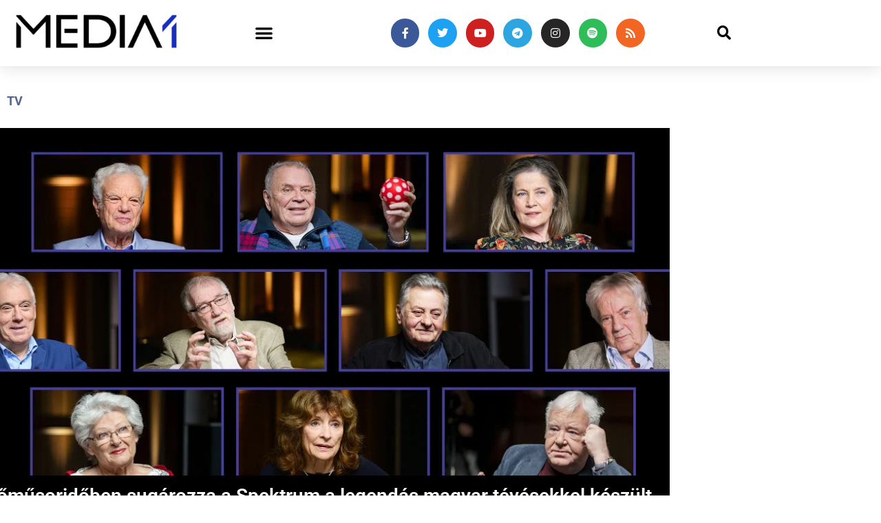

--- FILE ---
content_type: text/html; charset=UTF-8
request_url: https://media1.hu/2022/12/02/fomusoridoben-sugarozza-a-spektrum-a-legendas-magyar-tevesekkel-keszult-az-elso-influenszerek-cimu-beszelgetessorozat-2-evadat/
body_size: 30617
content:
<!doctype html>
<html lang="hu">
<head>
	<meta charset="UTF-8">
	<meta name="viewport" content="width=device-width, initial-scale=1">
	<link rel="profile" href="https://gmpg.org/xfn/11">
	<meta name='robots' content='index, follow, max-image-preview:large, max-snippet:-1, max-video-preview:-1' />

	<!-- This site is optimized with the Yoast SEO plugin v26.7 - https://yoast.com/wordpress/plugins/seo/ -->
	<title>Főműsoridőben sugározza a Spektrum a legendás magyar tévésekkel készült Az első influenszerek című beszélgetéssorozat 2. évadát | Media1</title>
	<link rel="canonical" href="https://media1.hu/2022/12/02/fomusoridoben-sugarozza-a-spektrum-a-legendas-magyar-tevesekkel-keszult-az-elso-influenszerek-cimu-beszelgetessorozat-2-evadat/" />
	<meta property="og:locale" content="hu_HU" />
	<meta property="og:type" content="article" />
	<meta property="og:title" content="Főműsoridőben sugározza a Spektrum a legendás magyar tévésekkel készült Az első influenszerek című beszélgetéssorozat 2. évadát | Media1" />
	<meta property="og:description" content="Radnai Péter „Az első influenszerek” című beszélgetős sorozatának második évada december 5-től, hétfő estétől minden hétköznap este látható lesz a Spektrum csatornán, méghozzá főműsoridőben. A második évadban olyan nagy nevek szólalnak meg mint Egri János, Gálvölgyi János, Kertész Zsuzsa, Vass István Zoltán, Dévényi Tibor, Fehér Anna, Vágó István, Kaplár F. József, Kovács P. József, Kondor Katalin." />
	<meta property="og:url" content="https://media1.hu/2022/12/02/fomusoridoben-sugarozza-a-spektrum-a-legendas-magyar-tevesekkel-keszult-az-elso-influenszerek-cimu-beszelgetessorozat-2-evadat/" />
	<meta property="og:site_name" content="Media1" />
	<meta property="article:publisher" content="https://www.facebook.com/media1hu/" />
	<meta property="article:author" content="https://facebook.com/media1hu" />
	<meta property="article:published_time" content="2022-12-02T19:15:32+00:00" />
	<meta property="og:image" content="https://media1.hu/wp-content/uploads/2022/12/elso_influnszerek_teves_legendak.jpg" />
	<meta property="og:image:width" content="1024" />
	<meta property="og:image:height" content="576" />
	<meta property="og:image:type" content="image/jpeg" />
	<meta name="author" content="media1.hu" />
	<meta name="twitter:card" content="summary_large_image" />
	<meta name="twitter:creator" content="@media1hu" />
	<meta name="twitter:site" content="@media1hu" />
	<meta name="twitter:label1" content="Szerző:" />
	<meta name="twitter:data1" content="media1.hu" />
	<meta name="twitter:label2" content="Becsült olvasási idő" />
	<meta name="twitter:data2" content="4 perc" />
	<script type="application/ld+json" class="yoast-schema-graph">{"@context":"https://schema.org","@graph":[{"@type":"NewsArticle","@id":"https://media1.hu/2022/12/02/fomusoridoben-sugarozza-a-spektrum-a-legendas-magyar-tevesekkel-keszult-az-elso-influenszerek-cimu-beszelgetessorozat-2-evadat/#article","isPartOf":{"@id":"https://media1.hu/2022/12/02/fomusoridoben-sugarozza-a-spektrum-a-legendas-magyar-tevesekkel-keszult-az-elso-influenszerek-cimu-beszelgetessorozat-2-evadat/"},"author":{"name":"media1.hu","@id":"https://media1.hu/#/schema/person/cb108212db607e3337a3bda33a26db80"},"headline":"Főműsoridőben sugározza a Spektrum a legendás magyar tévésekkel készült Az első influenszerek című beszélgetéssorozat 2. évadát","datePublished":"2022-12-02T19:15:32+00:00","mainEntityOfPage":{"@id":"https://media1.hu/2022/12/02/fomusoridoben-sugarozza-a-spektrum-a-legendas-magyar-tevesekkel-keszult-az-elso-influenszerek-cimu-beszelgetessorozat-2-evadat/"},"wordCount":936,"publisher":{"@id":"https://media1.hu/#organization"},"image":{"@id":"https://media1.hu/2022/12/02/fomusoridoben-sugarozza-a-spektrum-a-legendas-magyar-tevesekkel-keszult-az-elso-influenszerek-cimu-beszelgetessorozat-2-evadat/#primaryimage"},"thumbnailUrl":"https://media1.hu/wp-content/uploads/2022/12/elso_influnszerek_teves_legendak.jpg","keywords":["2. évad","AMC Networks","Az első influenszerek","Dévényi Tibor","Egri János","Gálvölgyi János","legendás tévések","Radnai Péter","Spektrum","új évad"],"articleSection":["TV"],"inLanguage":"hu","copyrightYear":"2022","copyrightHolder":{"@id":"https://media1.hu/#organization"}},{"@type":"WebPage","@id":"https://media1.hu/2022/12/02/fomusoridoben-sugarozza-a-spektrum-a-legendas-magyar-tevesekkel-keszult-az-elso-influenszerek-cimu-beszelgetessorozat-2-evadat/","url":"https://media1.hu/2022/12/02/fomusoridoben-sugarozza-a-spektrum-a-legendas-magyar-tevesekkel-keszult-az-elso-influenszerek-cimu-beszelgetessorozat-2-evadat/","name":"Főműsoridőben sugározza a Spektrum a legendás magyar tévésekkel készült Az első influenszerek című beszélgetéssorozat 2. évadát | Media1","isPartOf":{"@id":"https://media1.hu/#website"},"primaryImageOfPage":{"@id":"https://media1.hu/2022/12/02/fomusoridoben-sugarozza-a-spektrum-a-legendas-magyar-tevesekkel-keszult-az-elso-influenszerek-cimu-beszelgetessorozat-2-evadat/#primaryimage"},"image":{"@id":"https://media1.hu/2022/12/02/fomusoridoben-sugarozza-a-spektrum-a-legendas-magyar-tevesekkel-keszult-az-elso-influenszerek-cimu-beszelgetessorozat-2-evadat/#primaryimage"},"thumbnailUrl":"https://media1.hu/wp-content/uploads/2022/12/elso_influnszerek_teves_legendak.jpg","datePublished":"2022-12-02T19:15:32+00:00","breadcrumb":{"@id":"https://media1.hu/2022/12/02/fomusoridoben-sugarozza-a-spektrum-a-legendas-magyar-tevesekkel-keszult-az-elso-influenszerek-cimu-beszelgetessorozat-2-evadat/#breadcrumb"},"inLanguage":"hu","potentialAction":[{"@type":"ReadAction","target":["https://media1.hu/2022/12/02/fomusoridoben-sugarozza-a-spektrum-a-legendas-magyar-tevesekkel-keszult-az-elso-influenszerek-cimu-beszelgetessorozat-2-evadat/"]}]},{"@type":"ImageObject","inLanguage":"hu","@id":"https://media1.hu/2022/12/02/fomusoridoben-sugarozza-a-spektrum-a-legendas-magyar-tevesekkel-keszult-az-elso-influenszerek-cimu-beszelgetessorozat-2-evadat/#primaryimage","url":"https://media1.hu/wp-content/uploads/2022/12/elso_influnszerek_teves_legendak.jpg","contentUrl":"https://media1.hu/wp-content/uploads/2022/12/elso_influnszerek_teves_legendak.jpg","width":1024,"height":576,"caption":"A Spektrum első influenszerek 2. évadának szereplői"},{"@type":"BreadcrumbList","@id":"https://media1.hu/2022/12/02/fomusoridoben-sugarozza-a-spektrum-a-legendas-magyar-tevesekkel-keszult-az-elso-influenszerek-cimu-beszelgetessorozat-2-evadat/#breadcrumb","itemListElement":[{"@type":"ListItem","position":1,"name":"Home","item":"https://media1.hu/"},{"@type":"ListItem","position":2,"name":"Főműsoridőben sugározza a Spektrum a legendás magyar tévésekkel készült Az első influenszerek című beszélgetéssorozat 2. évadát"}]},{"@type":"WebSite","@id":"https://media1.hu/#website","url":"https://media1.hu/","name":"Media1.hu","description":"Hírek a média világából | A Media1 egy hírportál, amely a médiaipar legfrissebb híreivel foglalkozik. A portál átfogóan tájékoztatja olvasóit az újságírás, a televíziózás, a rádiózás, az online média, a nyomtatott sajtó és az e-kereskedelem változásairól és fejleményeiről. A Media1 segítségével a látogatók naprakész információkat kaphatnak az iparágban zajló eseményekről, a releváns adatokról, statisztikákról és trendekről. A portál kiemelt figyelmet fordít a magyar és nemzetközi online média trendjeire, például az influenszer-marketingre és az új technológiákra is. A Media1 hiteles tájékoztatásra törekszik, mindezt könnyen és gyorsan elérhető formában kínálva a látogatóknak.","publisher":{"@id":"https://media1.hu/#organization"},"alternateName":"Media1","potentialAction":[{"@type":"SearchAction","target":{"@type":"EntryPoint","urlTemplate":"https://media1.hu/?s={search_term_string}"},"query-input":{"@type":"PropertyValueSpecification","valueRequired":true,"valueName":"search_term_string"}}],"inLanguage":"hu"},{"@type":"Organization","@id":"https://media1.hu/#organization","name":"Media1","alternateName":"Media1 Digitális Média Kft.","url":"https://media1.hu/","logo":{"@type":"ImageObject","inLanguage":"hu","@id":"https://media1.hu/#/schema/logo/image/","url":"https://media1.hu/wp-content/uploads/2019/01/media1_vegleges_attetszo-01-1.png","contentUrl":"https://media1.hu/wp-content/uploads/2019/01/media1_vegleges_attetszo-01-1.png","width":820,"height":312,"caption":"Media1"},"image":{"@id":"https://media1.hu/#/schema/logo/image/"},"sameAs":["https://www.facebook.com/media1hu/","https://x.com/media1hu","https://www.instagram.com/media1hu/","https://www.linkedin.com/company/media1-hu/","https://www.youtube.com/Media1hu","https://t.me/media1hu","https://open.spotify.com/show/0H6iiCXrRj3fCXDK3YxKgM"]},{"@type":"Person","@id":"https://media1.hu/#/schema/person/cb108212db607e3337a3bda33a26db80","name":"media1.hu","image":{"@type":"ImageObject","inLanguage":"hu","@id":"https://media1.hu/#/schema/person/image/","url":"https://secure.gravatar.com/avatar/5d9445c91188545ca6fc21578ffd25d7b3ce66d88fc36cbe10210d375ffb4989?s=96&d=mm&r=g","contentUrl":"https://secure.gravatar.com/avatar/5d9445c91188545ca6fc21578ffd25d7b3ce66d88fc36cbe10210d375ffb4989?s=96&d=mm&r=g","caption":"media1.hu"},"sameAs":["https://media1.hu","https://facebook.com/media1hu","https://www.instagram.com/media1hu/","https://www.linkedin.com/company/18969782/","https://x.com/media1hu","https://www.youtube.com/channel/UC2xaFRKU4NYopmkuK4FhQfg?feature=emb_subscribe_title","https://hu.wikipedia.org/wiki/Media1_(hroldal)"],"url":"https://media1.hu/author/media1hu/"}]}</script>
	<!-- / Yoast SEO plugin. -->


<link rel='dns-prefetch' href='//player.vimeo.com' />
<link rel='dns-prefetch' href='//stats.wp.com' />
<link rel="alternate" type="application/rss+xml" title="Media1 &raquo; hírcsatorna" href="https://media1.hu/feed/" />
<link rel="alternate" title="oEmbed (JSON)" type="application/json+oembed" href="https://media1.hu/wp-json/oembed/1.0/embed?url=https%3A%2F%2Fmedia1.hu%2F2022%2F12%2F02%2Ffomusoridoben-sugarozza-a-spektrum-a-legendas-magyar-tevesekkel-keszult-az-elso-influenszerek-cimu-beszelgetessorozat-2-evadat%2F" />
<link rel="alternate" title="oEmbed (XML)" type="text/xml+oembed" href="https://media1.hu/wp-json/oembed/1.0/embed?url=https%3A%2F%2Fmedia1.hu%2F2022%2F12%2F02%2Ffomusoridoben-sugarozza-a-spektrum-a-legendas-magyar-tevesekkel-keszult-az-elso-influenszerek-cimu-beszelgetessorozat-2-evadat%2F&#038;format=xml" />
<style id='wp-img-auto-sizes-contain-inline-css'>
img:is([sizes=auto i],[sizes^="auto," i]){contain-intrinsic-size:3000px 1500px}
/*# sourceURL=wp-img-auto-sizes-contain-inline-css */
</style>
<style id='wp-emoji-styles-inline-css'>

	img.wp-smiley, img.emoji {
		display: inline !important;
		border: none !important;
		box-shadow: none !important;
		height: 1em !important;
		width: 1em !important;
		margin: 0 0.07em !important;
		vertical-align: -0.1em !important;
		background: none !important;
		padding: 0 !important;
	}
/*# sourceURL=wp-emoji-styles-inline-css */
</style>
<link rel='stylesheet' id='wp-block-library-css' href='https://media1.hu/wp-includes/css/dist/block-library/style.min.css?ver=6.9' media='all' />
<style id='global-styles-inline-css'>
:root{--wp--preset--aspect-ratio--square: 1;--wp--preset--aspect-ratio--4-3: 4/3;--wp--preset--aspect-ratio--3-4: 3/4;--wp--preset--aspect-ratio--3-2: 3/2;--wp--preset--aspect-ratio--2-3: 2/3;--wp--preset--aspect-ratio--16-9: 16/9;--wp--preset--aspect-ratio--9-16: 9/16;--wp--preset--color--black: #000000;--wp--preset--color--cyan-bluish-gray: #abb8c3;--wp--preset--color--white: #ffffff;--wp--preset--color--pale-pink: #f78da7;--wp--preset--color--vivid-red: #cf2e2e;--wp--preset--color--luminous-vivid-orange: #ff6900;--wp--preset--color--luminous-vivid-amber: #fcb900;--wp--preset--color--light-green-cyan: #7bdcb5;--wp--preset--color--vivid-green-cyan: #00d084;--wp--preset--color--pale-cyan-blue: #8ed1fc;--wp--preset--color--vivid-cyan-blue: #0693e3;--wp--preset--color--vivid-purple: #9b51e0;--wp--preset--gradient--vivid-cyan-blue-to-vivid-purple: linear-gradient(135deg,rgb(6,147,227) 0%,rgb(155,81,224) 100%);--wp--preset--gradient--light-green-cyan-to-vivid-green-cyan: linear-gradient(135deg,rgb(122,220,180) 0%,rgb(0,208,130) 100%);--wp--preset--gradient--luminous-vivid-amber-to-luminous-vivid-orange: linear-gradient(135deg,rgb(252,185,0) 0%,rgb(255,105,0) 100%);--wp--preset--gradient--luminous-vivid-orange-to-vivid-red: linear-gradient(135deg,rgb(255,105,0) 0%,rgb(207,46,46) 100%);--wp--preset--gradient--very-light-gray-to-cyan-bluish-gray: linear-gradient(135deg,rgb(238,238,238) 0%,rgb(169,184,195) 100%);--wp--preset--gradient--cool-to-warm-spectrum: linear-gradient(135deg,rgb(74,234,220) 0%,rgb(151,120,209) 20%,rgb(207,42,186) 40%,rgb(238,44,130) 60%,rgb(251,105,98) 80%,rgb(254,248,76) 100%);--wp--preset--gradient--blush-light-purple: linear-gradient(135deg,rgb(255,206,236) 0%,rgb(152,150,240) 100%);--wp--preset--gradient--blush-bordeaux: linear-gradient(135deg,rgb(254,205,165) 0%,rgb(254,45,45) 50%,rgb(107,0,62) 100%);--wp--preset--gradient--luminous-dusk: linear-gradient(135deg,rgb(255,203,112) 0%,rgb(199,81,192) 50%,rgb(65,88,208) 100%);--wp--preset--gradient--pale-ocean: linear-gradient(135deg,rgb(255,245,203) 0%,rgb(182,227,212) 50%,rgb(51,167,181) 100%);--wp--preset--gradient--electric-grass: linear-gradient(135deg,rgb(202,248,128) 0%,rgb(113,206,126) 100%);--wp--preset--gradient--midnight: linear-gradient(135deg,rgb(2,3,129) 0%,rgb(40,116,252) 100%);--wp--preset--font-size--small: 13px;--wp--preset--font-size--medium: 20px;--wp--preset--font-size--large: 36px;--wp--preset--font-size--x-large: 42px;--wp--preset--spacing--20: 0.44rem;--wp--preset--spacing--30: 0.67rem;--wp--preset--spacing--40: 1rem;--wp--preset--spacing--50: 1.5rem;--wp--preset--spacing--60: 2.25rem;--wp--preset--spacing--70: 3.38rem;--wp--preset--spacing--80: 5.06rem;--wp--preset--shadow--natural: 6px 6px 9px rgba(0, 0, 0, 0.2);--wp--preset--shadow--deep: 12px 12px 50px rgba(0, 0, 0, 0.4);--wp--preset--shadow--sharp: 6px 6px 0px rgba(0, 0, 0, 0.2);--wp--preset--shadow--outlined: 6px 6px 0px -3px rgb(255, 255, 255), 6px 6px rgb(0, 0, 0);--wp--preset--shadow--crisp: 6px 6px 0px rgb(0, 0, 0);}:root { --wp--style--global--content-size: 800px;--wp--style--global--wide-size: 1200px; }:where(body) { margin: 0; }.wp-site-blocks > .alignleft { float: left; margin-right: 2em; }.wp-site-blocks > .alignright { float: right; margin-left: 2em; }.wp-site-blocks > .aligncenter { justify-content: center; margin-left: auto; margin-right: auto; }:where(.wp-site-blocks) > * { margin-block-start: 24px; margin-block-end: 0; }:where(.wp-site-blocks) > :first-child { margin-block-start: 0; }:where(.wp-site-blocks) > :last-child { margin-block-end: 0; }:root { --wp--style--block-gap: 24px; }:root :where(.is-layout-flow) > :first-child{margin-block-start: 0;}:root :where(.is-layout-flow) > :last-child{margin-block-end: 0;}:root :where(.is-layout-flow) > *{margin-block-start: 24px;margin-block-end: 0;}:root :where(.is-layout-constrained) > :first-child{margin-block-start: 0;}:root :where(.is-layout-constrained) > :last-child{margin-block-end: 0;}:root :where(.is-layout-constrained) > *{margin-block-start: 24px;margin-block-end: 0;}:root :where(.is-layout-flex){gap: 24px;}:root :where(.is-layout-grid){gap: 24px;}.is-layout-flow > .alignleft{float: left;margin-inline-start: 0;margin-inline-end: 2em;}.is-layout-flow > .alignright{float: right;margin-inline-start: 2em;margin-inline-end: 0;}.is-layout-flow > .aligncenter{margin-left: auto !important;margin-right: auto !important;}.is-layout-constrained > .alignleft{float: left;margin-inline-start: 0;margin-inline-end: 2em;}.is-layout-constrained > .alignright{float: right;margin-inline-start: 2em;margin-inline-end: 0;}.is-layout-constrained > .aligncenter{margin-left: auto !important;margin-right: auto !important;}.is-layout-constrained > :where(:not(.alignleft):not(.alignright):not(.alignfull)){max-width: var(--wp--style--global--content-size);margin-left: auto !important;margin-right: auto !important;}.is-layout-constrained > .alignwide{max-width: var(--wp--style--global--wide-size);}body .is-layout-flex{display: flex;}.is-layout-flex{flex-wrap: wrap;align-items: center;}.is-layout-flex > :is(*, div){margin: 0;}body .is-layout-grid{display: grid;}.is-layout-grid > :is(*, div){margin: 0;}body{padding-top: 0px;padding-right: 0px;padding-bottom: 0px;padding-left: 0px;}a:where(:not(.wp-element-button)){text-decoration: underline;}:root :where(.wp-element-button, .wp-block-button__link){background-color: #32373c;border-width: 0;color: #fff;font-family: inherit;font-size: inherit;font-style: inherit;font-weight: inherit;letter-spacing: inherit;line-height: inherit;padding-top: calc(0.667em + 2px);padding-right: calc(1.333em + 2px);padding-bottom: calc(0.667em + 2px);padding-left: calc(1.333em + 2px);text-decoration: none;text-transform: inherit;}.has-black-color{color: var(--wp--preset--color--black) !important;}.has-cyan-bluish-gray-color{color: var(--wp--preset--color--cyan-bluish-gray) !important;}.has-white-color{color: var(--wp--preset--color--white) !important;}.has-pale-pink-color{color: var(--wp--preset--color--pale-pink) !important;}.has-vivid-red-color{color: var(--wp--preset--color--vivid-red) !important;}.has-luminous-vivid-orange-color{color: var(--wp--preset--color--luminous-vivid-orange) !important;}.has-luminous-vivid-amber-color{color: var(--wp--preset--color--luminous-vivid-amber) !important;}.has-light-green-cyan-color{color: var(--wp--preset--color--light-green-cyan) !important;}.has-vivid-green-cyan-color{color: var(--wp--preset--color--vivid-green-cyan) !important;}.has-pale-cyan-blue-color{color: var(--wp--preset--color--pale-cyan-blue) !important;}.has-vivid-cyan-blue-color{color: var(--wp--preset--color--vivid-cyan-blue) !important;}.has-vivid-purple-color{color: var(--wp--preset--color--vivid-purple) !important;}.has-black-background-color{background-color: var(--wp--preset--color--black) !important;}.has-cyan-bluish-gray-background-color{background-color: var(--wp--preset--color--cyan-bluish-gray) !important;}.has-white-background-color{background-color: var(--wp--preset--color--white) !important;}.has-pale-pink-background-color{background-color: var(--wp--preset--color--pale-pink) !important;}.has-vivid-red-background-color{background-color: var(--wp--preset--color--vivid-red) !important;}.has-luminous-vivid-orange-background-color{background-color: var(--wp--preset--color--luminous-vivid-orange) !important;}.has-luminous-vivid-amber-background-color{background-color: var(--wp--preset--color--luminous-vivid-amber) !important;}.has-light-green-cyan-background-color{background-color: var(--wp--preset--color--light-green-cyan) !important;}.has-vivid-green-cyan-background-color{background-color: var(--wp--preset--color--vivid-green-cyan) !important;}.has-pale-cyan-blue-background-color{background-color: var(--wp--preset--color--pale-cyan-blue) !important;}.has-vivid-cyan-blue-background-color{background-color: var(--wp--preset--color--vivid-cyan-blue) !important;}.has-vivid-purple-background-color{background-color: var(--wp--preset--color--vivid-purple) !important;}.has-black-border-color{border-color: var(--wp--preset--color--black) !important;}.has-cyan-bluish-gray-border-color{border-color: var(--wp--preset--color--cyan-bluish-gray) !important;}.has-white-border-color{border-color: var(--wp--preset--color--white) !important;}.has-pale-pink-border-color{border-color: var(--wp--preset--color--pale-pink) !important;}.has-vivid-red-border-color{border-color: var(--wp--preset--color--vivid-red) !important;}.has-luminous-vivid-orange-border-color{border-color: var(--wp--preset--color--luminous-vivid-orange) !important;}.has-luminous-vivid-amber-border-color{border-color: var(--wp--preset--color--luminous-vivid-amber) !important;}.has-light-green-cyan-border-color{border-color: var(--wp--preset--color--light-green-cyan) !important;}.has-vivid-green-cyan-border-color{border-color: var(--wp--preset--color--vivid-green-cyan) !important;}.has-pale-cyan-blue-border-color{border-color: var(--wp--preset--color--pale-cyan-blue) !important;}.has-vivid-cyan-blue-border-color{border-color: var(--wp--preset--color--vivid-cyan-blue) !important;}.has-vivid-purple-border-color{border-color: var(--wp--preset--color--vivid-purple) !important;}.has-vivid-cyan-blue-to-vivid-purple-gradient-background{background: var(--wp--preset--gradient--vivid-cyan-blue-to-vivid-purple) !important;}.has-light-green-cyan-to-vivid-green-cyan-gradient-background{background: var(--wp--preset--gradient--light-green-cyan-to-vivid-green-cyan) !important;}.has-luminous-vivid-amber-to-luminous-vivid-orange-gradient-background{background: var(--wp--preset--gradient--luminous-vivid-amber-to-luminous-vivid-orange) !important;}.has-luminous-vivid-orange-to-vivid-red-gradient-background{background: var(--wp--preset--gradient--luminous-vivid-orange-to-vivid-red) !important;}.has-very-light-gray-to-cyan-bluish-gray-gradient-background{background: var(--wp--preset--gradient--very-light-gray-to-cyan-bluish-gray) !important;}.has-cool-to-warm-spectrum-gradient-background{background: var(--wp--preset--gradient--cool-to-warm-spectrum) !important;}.has-blush-light-purple-gradient-background{background: var(--wp--preset--gradient--blush-light-purple) !important;}.has-blush-bordeaux-gradient-background{background: var(--wp--preset--gradient--blush-bordeaux) !important;}.has-luminous-dusk-gradient-background{background: var(--wp--preset--gradient--luminous-dusk) !important;}.has-pale-ocean-gradient-background{background: var(--wp--preset--gradient--pale-ocean) !important;}.has-electric-grass-gradient-background{background: var(--wp--preset--gradient--electric-grass) !important;}.has-midnight-gradient-background{background: var(--wp--preset--gradient--midnight) !important;}.has-small-font-size{font-size: var(--wp--preset--font-size--small) !important;}.has-medium-font-size{font-size: var(--wp--preset--font-size--medium) !important;}.has-large-font-size{font-size: var(--wp--preset--font-size--large) !important;}.has-x-large-font-size{font-size: var(--wp--preset--font-size--x-large) !important;}
:root :where(.wp-block-pullquote){font-size: 1.5em;line-height: 1.6;}
/*# sourceURL=global-styles-inline-css */
</style>
<link rel='stylesheet' id='dashicons-css' href='https://media1.hu/wp-includes/css/dashicons.min.css?ver=6.9' media='all' />
<link rel='stylesheet' id='everest-forms-general-css' href='https://media1.hu/wp-content/plugins/everest-forms/assets/css/everest-forms.css?ver=3.4.1' media='all' />
<link rel='stylesheet' id='jquery-intl-tel-input-css' href='https://media1.hu/wp-content/plugins/everest-forms/assets/css/intlTelInput.css?ver=3.4.1' media='all' />
<link rel='stylesheet' id='hello-elementor-css' href='https://media1.hu/wp-content/themes/hello-elementor/assets/css/reset.css?ver=3.4.5' media='all' />
<link rel='stylesheet' id='hello-elementor-theme-style-css' href='https://media1.hu/wp-content/themes/hello-elementor/assets/css/theme.css?ver=3.4.5' media='all' />
<link rel='stylesheet' id='hello-elementor-header-footer-css' href='https://media1.hu/wp-content/themes/hello-elementor/assets/css/header-footer.css?ver=3.4.5' media='all' />
<link rel='stylesheet' id='elementor-frontend-css' href='https://media1.hu/wp-content/plugins/elementor/assets/css/frontend.min.css?ver=3.34.1' media='all' />
<link rel='stylesheet' id='widget-image-css' href='https://media1.hu/wp-content/plugins/elementor/assets/css/widget-image.min.css?ver=3.34.1' media='all' />
<link rel='stylesheet' id='widget-nav-menu-css' href='https://media1.hu/wp-content/plugins/elementor-pro/assets/css/widget-nav-menu.min.css?ver=3.34.0' media='all' />
<link rel='stylesheet' id='widget-social-icons-css' href='https://media1.hu/wp-content/plugins/elementor/assets/css/widget-social-icons.min.css?ver=3.34.1' media='all' />
<link rel='stylesheet' id='e-apple-webkit-css' href='https://media1.hu/wp-content/plugins/elementor/assets/css/conditionals/apple-webkit.min.css?ver=3.34.1' media='all' />
<link rel='stylesheet' id='widget-search-form-css' href='https://media1.hu/wp-content/plugins/elementor-pro/assets/css/widget-search-form.min.css?ver=3.34.0' media='all' />
<link rel='stylesheet' id='elementor-icons-shared-0-css' href='https://media1.hu/wp-content/plugins/elementor/assets/lib/font-awesome/css/fontawesome.min.css?ver=5.15.3' media='all' />
<link rel='stylesheet' id='elementor-icons-fa-solid-css' href='https://media1.hu/wp-content/plugins/elementor/assets/lib/font-awesome/css/solid.min.css?ver=5.15.3' media='all' />
<link rel='stylesheet' id='e-sticky-css' href='https://media1.hu/wp-content/plugins/elementor-pro/assets/css/modules/sticky.min.css?ver=3.34.0' media='all' />
<link rel='stylesheet' id='e-motion-fx-css' href='https://media1.hu/wp-content/plugins/elementor-pro/assets/css/modules/motion-fx.min.css?ver=3.34.0' media='all' />
<link rel='stylesheet' id='widget-sitemap-css' href='https://media1.hu/wp-content/plugins/elementor-pro/assets/css/widget-sitemap.min.css?ver=3.34.0' media='all' />
<link rel='stylesheet' id='widget-icon-list-css' href='https://media1.hu/wp-content/plugins/elementor/assets/css/widget-icon-list.min.css?ver=3.34.1' media='all' />
<link rel='stylesheet' id='widget-heading-css' href='https://media1.hu/wp-content/plugins/elementor/assets/css/widget-heading.min.css?ver=3.34.1' media='all' />
<link rel='stylesheet' id='widget-post-info-css' href='https://media1.hu/wp-content/plugins/elementor-pro/assets/css/widget-post-info.min.css?ver=3.34.0' media='all' />
<link rel='stylesheet' id='elementor-icons-fa-regular-css' href='https://media1.hu/wp-content/plugins/elementor/assets/lib/font-awesome/css/regular.min.css?ver=5.15.3' media='all' />
<link rel='stylesheet' id='widget-share-buttons-css' href='https://media1.hu/wp-content/plugins/elementor-pro/assets/css/widget-share-buttons.min.css?ver=3.34.0' media='all' />
<link rel='stylesheet' id='elementor-icons-fa-brands-css' href='https://media1.hu/wp-content/plugins/elementor/assets/lib/font-awesome/css/brands.min.css?ver=5.15.3' media='all' />
<link rel='stylesheet' id='widget-social-css' href='https://media1.hu/wp-content/plugins/elementor-pro/assets/css/widget-social.min.css?ver=3.34.0' media='all' />
<link rel='stylesheet' id='widget-author-box-css' href='https://media1.hu/wp-content/plugins/elementor-pro/assets/css/widget-author-box.min.css?ver=3.34.0' media='all' />
<link rel='stylesheet' id='widget-form-css' href='https://media1.hu/wp-content/plugins/elementor-pro/assets/css/widget-form.min.css?ver=3.34.0' media='all' />
<link rel='stylesheet' id='widget-posts-css' href='https://media1.hu/wp-content/plugins/elementor-pro/assets/css/widget-posts.min.css?ver=3.34.0' media='all' />
<link rel='stylesheet' id='e-popup-css' href='https://media1.hu/wp-content/plugins/elementor-pro/assets/css/conditionals/popup.min.css?ver=3.34.0' media='all' />
<link rel='stylesheet' id='elementor-icons-css' href='https://media1.hu/wp-content/plugins/elementor/assets/lib/eicons/css/elementor-icons.min.css?ver=5.45.0' media='all' />
<link rel='stylesheet' id='elementor-post-62359-css' href='https://media1.hu/wp-content/uploads/elementor/css/post-62359.css?ver=1767862947' media='all' />
<link rel='stylesheet' id='font-awesome-5-all-css' href='https://media1.hu/wp-content/plugins/elementor/assets/lib/font-awesome/css/all.min.css?ver=3.34.1' media='all' />
<link rel='stylesheet' id='font-awesome-4-shim-css' href='https://media1.hu/wp-content/plugins/elementor/assets/lib/font-awesome/css/v4-shims.min.css?ver=3.34.1' media='all' />
<link rel='stylesheet' id='elementor-post-773-css' href='https://media1.hu/wp-content/uploads/elementor/css/post-773.css?ver=1767862947' media='all' />
<link rel='stylesheet' id='elementor-post-770-css' href='https://media1.hu/wp-content/uploads/elementor/css/post-770.css?ver=1767862947' media='all' />
<link rel='stylesheet' id='elementor-post-126700-css' href='https://media1.hu/wp-content/uploads/elementor/css/post-126700.css?ver=1768417476' media='all' />
<link rel='stylesheet' id='elementor-post-142215-css' href='https://media1.hu/wp-content/uploads/elementor/css/post-142215.css?ver=1767862947' media='all' />
<link rel='stylesheet' id='elementor-gf-local-roboto-css' href='https://media1.hu/wp-content/uploads/elementor/google-fonts/css/roboto.css?ver=1742302451' media='all' />
<link rel='stylesheet' id='elementor-gf-local-robotoslab-css' href='https://media1.hu/wp-content/uploads/elementor/google-fonts/css/robotoslab.css?ver=1742302455' media='all' />
<link rel='stylesheet' id='elementor-gf-local-merriweather-css' href='https://media1.hu/wp-content/uploads/elementor/google-fonts/css/merriweather.css?ver=1742302461' media='all' />
<script src="https://media1.hu/wp-includes/js/jquery/jquery.min.js?ver=3.7.1" id="jquery-core-js" type="f143c58e9045436ab7a10f0c-text/javascript"></script>
<script src="https://media1.hu/wp-includes/js/jquery/jquery-migrate.min.js?ver=3.4.1" id="jquery-migrate-js" type="f143c58e9045436ab7a10f0c-text/javascript"></script>
<script src="https://media1.hu/wp-content/plugins/fatchilli-google-tag-manager/js/fc/fcgtm4wp-article-interaction-tracker.min.js?ver=1.4.2" id="fcgtm4wp-article-interaction-tracker-js" type="f143c58e9045436ab7a10f0c-text/javascript"></script>
<script src="https://media1.hu/wp-content/plugins/fatchilli-google-tag-manager/js/fc/analytics-talk-content-tracking.min.js?ver=1.4.2" id="fcgtm4wp-scroll-tracking-js" type="f143c58e9045436ab7a10f0c-text/javascript"></script>
<script src="https://media1.hu/wp-content/plugins/fatchilli-google-tag-manager/js/fc/purchase-tracking.min.js?ver=1.4.2" id="fcgtm4wp-purchase-tracking-js" type="f143c58e9045436ab7a10f0c-text/javascript"></script>
<script src="https://media1.hu/wp-content/plugins/fatchilli-google-tag-manager/js/fc/fcgtm4wp-user-interaction.min.js?ver=1.4.2" id="fcgtm4wp-user-interaction-js" type="f143c58e9045436ab7a10f0c-text/javascript"></script>
<script src="https://media1.hu/wp-content/plugins/elementor/assets/lib/font-awesome/js/v4-shims.min.js?ver=3.34.1" id="font-awesome-4-shim-js" type="f143c58e9045436ab7a10f0c-text/javascript"></script>
<link rel="https://api.w.org/" href="https://media1.hu/wp-json/" /><link rel="alternate" title="JSON" type="application/json" href="https://media1.hu/wp-json/wp/v2/posts/116049" /><link rel="EditURI" type="application/rsd+xml" title="RSD" href="https://media1.hu/xmlrpc.php?rsd" />
<meta name="generator" content="WordPress 6.9" />
<meta name="generator" content="Everest Forms 3.4.1" />
<link rel='shortlink' href='https://media1.hu/?p=116049' />
  <script src="https://cdn.onesignal.com/sdks/web/v16/OneSignalSDK.page.js" defer type="f143c58e9045436ab7a10f0c-text/javascript"></script>
  <script type="f143c58e9045436ab7a10f0c-text/javascript">
          window.OneSignalDeferred = window.OneSignalDeferred || [];
          OneSignalDeferred.push(async function(OneSignal) {
            await OneSignal.init({
              appId: "0df668d6-3ed9-4b2c-845e-e9881b6fae09",
              serviceWorkerOverrideForTypical: true,
              path: "https://media1.hu/wp-content/plugins/onesignal-free-web-push-notifications/sdk_files/",
              serviceWorkerParam: { scope: "/wp-content/plugins/onesignal-free-web-push-notifications/sdk_files/push/onesignal/" },
              serviceWorkerPath: "OneSignalSDKWorker.js",
            });
          });

          // Unregister the legacy OneSignal service worker to prevent scope conflicts
          if (navigator.serviceWorker) {
            navigator.serviceWorker.getRegistrations().then((registrations) => {
              // Iterate through all registered service workers
              registrations.forEach((registration) => {
                // Check the script URL to identify the specific service worker
                if (registration.active && registration.active.scriptURL.includes('OneSignalSDKWorker.js.php')) {
                  // Unregister the service worker
                  registration.unregister().then((success) => {
                    if (success) {
                      console.log('OneSignalSW: Successfully unregistered:', registration.active.scriptURL);
                    } else {
                      console.log('OneSignalSW: Failed to unregister:', registration.active.scriptURL);
                    }
                  });
                }
              });
            }).catch((error) => {
              console.error('Error fetching service worker registrations:', error);
            });
        }
        </script>
	<style>img#wpstats{display:none}</style>
		
<!-- Begin FCGTM Top -->
<script class="fatchili-reporting" data-cfasync="false" data-pagespeed-no-defer>
	var fcgtm4wp_datalayer_name = "dataLayer";
    var dataLayer = dataLayer || [];
    const fcgtm4wp_ai_content_wrapper_selector = "";
    const fcgtm4wp_ai_allowed_data_population = "true";
    const fcgtm4wp_ai_site_url              = "media1.hu";
    const fcgtm4wp_ai_link_click_targets    = "";
    const fcgtm4wp_ai_related_target        = ".wp-embed-featured-image, .wp-embed-heading, .rltd_item";
    const fcgtm4wp_ai_social_click_targets_mapping= "facebook:.elementor-social-icon-facebook-f, twitter:.elementor-social-icon-twitter, youtube:.elementor-social-icon-youtube, telegram:.elementor-social-icon-telegram, instagram:.elementor-social-icon-instagram, spotify:.elementor-social-icon-spotify, rss:.elementor-social-icon-rss";
    const fcgtm4wp_ai_comment               = "";
    const fcgtm4wp_ai_gallery               = ".gallery .gallery-item .gallery-icon a";
    const fcgtm4wp_ai_share_targets_mapping  = "facebook:.elementor-share-btn_facebook, twitter:.elementor-share-btn_twitter, tumblr:.elementor-share-btn_tumblr, linkedin:.elementor-share-btn_linkedin, whatsapp:.elementor-share-btn_whatsapp, skype:.elementor-share-btn_skype, email:.elementor-share-btn_email, facebook:.wp-embed-share-dialog-open";

	const fcgtm4wp_scrollerscript_debugmode           = false;
	const fcgtm4wp_scrollerscript_callbacktime        = 100;
	const fcgtm4wp_scrollerscript_readerlocation      = 10;
	const fcgtm4wp_scrollerscript_readerlocation_unit = "%";
	const fcgtm4wp_scrollerscript_contentelementid    = "";
	const fcgtm4wp_scrollerscript_scannertime         = 10;

	const fcgtm4wp_purchasescript_form_classes            = "";
	const fcgtm4wp_purchasescript_action_button_selectors = "div.elementor-element-84145a3>div>div>a , div.elementor-element-2a5a983>div>div>a";
	const fcgtm4wp_ui_newsletter_form_hook_selectors            = "div.elediv.elementor-form-fields-wrapper mentor-form-fields-wrapper";
    const fcgtm4wp_ui_newsletter_submit_hook_selectors             = "button.elementor-button";
    const fcgtm4wp_ui_newsletter_email_hook_selectors             = "input#form-field-email";
        
        
	var dataLayer_content = {"event":"page_view","page":{"page_id":116049,"page_language":"hu","page_type":"article"},"content":{"content_type":"blog","content_author":"media1.hu","content_category":"TV","content_tag":"2. évad|AMC Networks|Az első influenszerek|Dévényi Tibor|Egri János|Gálvölgyi János|legendás tévések|Radnai Péter|Spektrum|új évad","content_published":"02|12|2022","content_has_video":false,"content_has_image":true,"wordcount":908},"visitorDoNotTrack":0};
    
    if (typeof dataLayer === typeof undefined) { console.error("dataLayer variable is undefined. Please check some JS loading behavior that may cause async loading initial loading script code execution.");}
	dataLayer.push( dataLayer_content );
    
    
    
(function(w,d,s,l,i){w[l]=w[l]||[];w[l].push({'gtm.start':
new Date().getTime(),event:'gtm.js'});var f=d.getElementsByTagName(s)[0],
j=d.createElement(s),dl=l!='dataLayer'?'&amp;l='+l:'';j.async=true;j.src=
'//www.googletagmanager.com/gtm.'+'js?id='+i+dl;f.parentNode.insertBefore(j,f);
})(window,document,'script','dataLayer','GTM-NDVCJC3');

</script>
<!-- End FCGTM Top -->
<!-- Ezt a kódót a  Analytify tette közzé (8.0.1) https://analytify.io/ !-->
						<script async src="https://www.googletagmanager.com/gtag/js?id=G-R4J756WVL3" type="f143c58e9045436ab7a10f0c-text/javascript"></script>
			<script type="f143c58e9045436ab7a10f0c-text/javascript">
			window.dataLayer = window.dataLayer || [];
			function gtag(){dataLayer.push(arguments);}
			gtag('js', new Date());

			const configuration = {"anonymize_ip":"false","forceSSL":"false","allow_display_features":"false","debug_mode":true};
			const gaID = 'G-R4J756WVL3';

			
			gtag('config', gaID, configuration);

			
			</script>

			<!-- Ezt a kódót a  Analytify tette közzé (8.0.1)!--><meta name="description" content="Radnai Péter „Az első influenszerek” című beszélgetős sorozatának második évada december 5-től, hétfő estétől minden hétköznap este látható lesz a Spektrum csatornán, méghozzá főműsoridőben. A második évadban olyan nagy nevek szólalnak meg mint Egri János, Gálvölgyi János, Kertész Zsuzsa, Vass István Zoltán, Dévényi Tibor, Fehér Anna, Vágó István, Kaplár F. József, Kovács P. József, Kondor Katalin.">
<meta name="generator" content="Elementor 3.34.1; features: additional_custom_breakpoints; settings: css_print_method-external, google_font-enabled, font_display-auto">
<meta property="fb:app_id" content="1010978005764110" />
<!-- Meta Pixel Code -->
<script type="f143c58e9045436ab7a10f0c-text/javascript">
!function(f,b,e,v,n,t,s){if(f.fbq)return;n=f.fbq=function(){n.callMethod?
n.callMethod.apply(n,arguments):n.queue.push(arguments)};if(!f._fbq)f._fbq=n;
n.push=n;n.loaded=!0;n.version='2.0';n.queue=[];t=b.createElement(e);t.async=!0;
t.src=v;s=b.getElementsByTagName(e)[0];s.parentNode.insertBefore(t,s)}(window,
document,'script','https://connect.facebook.net/en_US/fbevents.js');
</script>
<!-- End Meta Pixel Code -->
<script type="f143c58e9045436ab7a10f0c-text/javascript">var url = window.location.origin + '?ob=open-bridge';
            fbq('set', 'openbridge', '708375183152800', url);
fbq('init', '708375183152800', {}, {
    "agent": "wordpress-6.9-4.1.5"
})</script><script type="f143c58e9045436ab7a10f0c-text/javascript">
    fbq('track', 'PageView', []);
  </script>			<style>
				.e-con.e-parent:nth-of-type(n+4):not(.e-lazyloaded):not(.e-no-lazyload),
				.e-con.e-parent:nth-of-type(n+4):not(.e-lazyloaded):not(.e-no-lazyload) * {
					background-image: none !important;
				}
				@media screen and (max-height: 1024px) {
					.e-con.e-parent:nth-of-type(n+3):not(.e-lazyloaded):not(.e-no-lazyload),
					.e-con.e-parent:nth-of-type(n+3):not(.e-lazyloaded):not(.e-no-lazyload) * {
						background-image: none !important;
					}
				}
				@media screen and (max-height: 640px) {
					.e-con.e-parent:nth-of-type(n+2):not(.e-lazyloaded):not(.e-no-lazyload),
					.e-con.e-parent:nth-of-type(n+2):not(.e-lazyloaded):not(.e-no-lazyload) * {
						background-image: none !important;
					}
				}
			</style>
			        <script type="application/bannerData" id="adData">
        {
          "url": "/2022/12/02/fomusoridoben-sugarozza-a-spektrum-a-legendas-magyar-tevesekkel-keszult-az-elso-influenszerek-cimu-beszelgetessorozat-2-evadat/",
          "uid": "116049",
          "pageType": "article",
          "keywords": ["2. \u00e9vad","AMC Networks","Az els\u0151 influenszerek","D\u00e9v\u00e9nyi Tibor","Egri J\u00e1nos","G\u00e1lv\u00f6lgyi J\u00e1nos","legend\u00e1s t\u00e9v\u00e9sek","Radnai P\u00e9ter","Spektrum","\u00faj \u00e9vad"],
          "category": "TV",
          "adult": 0,
          "gSens": 0,
          "noads": 0        }
        </script>
<script type="f143c58e9045436ab7a10f0c-application/javascript">
    var debugVersion=Date.now();const admeLocalQueryString=window.location.search,admeLocalUrlParams=new URLSearchParams(admeLocalQueryString),admeLocalDebug=admeLocalUrlParams.has("admeDebug"),admeUrl="https://link.adaptivemedia.hu/adme/extra/adme",admeLink=admeLocalDebug?admeUrl+".js?v="+debugVersion:admeUrl+".min.js",admeElement=document.createElement("script");admeElement.src=admeLink,document.head.appendChild(admeElement),admeElement.onload=()=>{console.log("adme.js loaded")},admeElement.onerror=()=>{console.log("adme.js cannot be loaded")};
</script>

	<link rel="icon" href="https://media1.hu/wp-content/uploads/2020/01/cropped-wordpress_icon512x512-01-1-32x32.png" sizes="32x32" />
<link rel="icon" href="https://media1.hu/wp-content/uploads/2020/01/cropped-wordpress_icon512x512-01-1-192x192.png" sizes="192x192" />
<link rel="apple-touch-icon" href="https://media1.hu/wp-content/uploads/2020/01/cropped-wordpress_icon512x512-01-1-180x180.png" />
<meta name="msapplication-TileImage" content="https://media1.hu/wp-content/uploads/2020/01/cropped-wordpress_icon512x512-01-1-270x270.png" />
		<style id="wp-custom-css">
			.grecaptcha-badge { visibility: hidden; }


div#media1_cikk_300x600_1::after {
    content: "Hirdet\00E9s";
    color: #999999;
    font-size: 10px;
    text-align: center;
    display: block;
    padding: 0;
    line-height: 14px;
} 


div#media1_nyito_300x600_1::after {
    content: "Hirdet\00E9s";
    color: #999999;
    font-size: 10px;
    text-align: center;
    display: block;
    padding: 0;
    line-height: 14px;
} 

div#media1_nyito_300x600_2::after {
    content: "Hirdet\00E9s";
    color: #999999;
    font-size: 10px;
    text-align: center;
    display: block;
    padding: 0;
    line-height: 14px;
} 


div#media1_nyito_970x250_1::after {
	  content: "Hirdet\00E9s";
    color: #999999;
    font-size: 10px;
    text-align: center;
    display: block;
    padding: 0;
    line-height: 14px;
} 

div#media1_nyito_970x250_2::after {
    content: "Hirdet\00E9s";
    color: #999999;
    font-size: 10px;
    text-align: center;
    display: block;
    padding: 0;
    line-height: 14px;
} 

div#media1_cikk_300x600_1::after {
    content: "Hirdet\00E9s";
    color: #999999;
    font-size: 10px;
    text-align: center;
    display: block;
    padding: 0;
    line-height: 14px;
} 

div#media1_cikk_300x600_2::after {
    content: "Hirdet\00E9s";
    color: #999999;
    font-size: 10px;
    text-align: center;
    display: block;
    padding: 0;
    line-height: 14px;
} 


div#media1_cikk_640x360_1::after {
    content: "Hirdet\00E9s";
    color: #999999;
    font-size: 10px;
    text-align: center;
    display: block;
    padding: 0;
    line-height: 14px;
} 

div#media1_cikk_640x360_2::after {
    content: "Hirdet\00E9s";
    color: #999999;
    font-size: 10px;
    text-align: center;
    display: block;
    padding: 0;
    line-height: 14px;
} 

div#media1_cikk_640x360_3::after {
    content: "Hirdet\00E9s";
    color: #999999;
    font-size: 10px;
    text-align: center;
    display: block;
    padding: 0;
    line-height: 14px;
} 

div#media1_cikk_640x360_4::after {
    content: "Hirdet\00E9s";
    color: #999999;
    font-size: 10px;
    text-align: center;
    display: block;
    padding: 0;
    line-height: 14px;
} 

div#media1_cikk_970x250::after {
    content: "Hirdet\00E9s";
    color: #999999;
    font-size: 10px;
    text-align: center;
    display: block;
    padding: 0;
    line-height: 14px;
} 

div#media1_atmedia::after {
    content: "Hirdet\00E9s";
    color: #999999;
    font-size: 10px;
    text-align: center;
    display: block;
    padding: 0;
    line-height: 14px;
} 


blockquote {
  	color: #428bca;
	  border: none;
		outline: none;
  	background: #f9f9f9;
  	border-left: 10px solid #ccc;
  	margin: 1.5em 10px;
  	padding: 0.5em 10px;
}
blockquote p {
  	display: inline;
}

.wp-caption {
	border: 0 !important;
}

figure {
	margin: 0 auto !important;
}

figure .caption {
	font-size: 16px !important;
}

.font-headlines {
	margin: 35px 0 10px 0;
}

.elementor-cta__content .font-headlines {
	margin: 0 0 15px 0 !important;
}

@media (min-width: 1065px) {
.elementor-widget-theme-post-title .elementor-widget-container {
    margin: -80px -0px 0px -42px !important;
}

h1.elementor-heading-title.elementor-size-large.font-headlines {
    padding-left: 20px !important;
    line-height: 30px !important;
    padding: 14px;
}
}

@media (max-width: 768px) {
 
	.elementor-773 .elementor-element.elementor-element-4607d2b {
	width: 0;
}

.elementor-menu-toggle {
    position: relative;
    left: 38px;
}
}

@media (max-width: 768px) and (orientation : landscape) {
form.elementor-search-form {
    position: relative;
    top: -20px;
}	
}

@media (max-width: 768px ) and (orientation:portrait) {
	
}

@media (max-width: 450px ) and (orientation:portrait) {
	
}

@media (max-width: 386px ) and (orientation:portrait) {
	.ctcc-left-side {
			padding-bottom: 28px;
	}
	.ctcc-right-side {
		  position: absolute;
      bottom: -10px;
	}
.wp-caption-text { margin: 0 0 1.5em; }
	
	
		</style>
		<meta http-equiv="refresh" content="6600">
<meta property="fb:pages" content="371615570344221" />

<!-- for G. Discover -->
<meta name="robots" content="max-image-preview:large">


<!-- InMobi Choice. Consent Manager Tag v3.0 (for TCF 2.2) -->
<script type="f143c58e9045436ab7a10f0c-text/javascript" async=true>
(function() {
  var host = 'media1.hu';
  var element = document.createElement('script');
  var firstScript = document.getElementsByTagName('script')[0];
  var url = 'https://cmp.inmobi.com'
    .concat('/choice/', '2CFJPrqDGZcGN', '/', host, '/choice.js?tag_version=V3');
  var uspTries = 0;
  var uspTriesLimit = 3;
  element.async = true;
  element.type = 'text/javascript';
  element.src = url;

  firstScript.parentNode.insertBefore(element, firstScript);

  function makeStub() {
    var TCF_LOCATOR_NAME = '__tcfapiLocator';
    var queue = [];
    var win = window;
    var cmpFrame;

    function addFrame() {
      var doc = win.document;
      var otherCMP = !!(win.frames[TCF_LOCATOR_NAME]);

      if (!otherCMP) {
        if (doc.body) {
          var iframe = doc.createElement('iframe');

          iframe.style.cssText = 'display:none';
          iframe.name = TCF_LOCATOR_NAME;
          doc.body.appendChild(iframe);
        } else {
          setTimeout(addFrame, 5);
        }
      }
      return !otherCMP;
    }

    function tcfAPIHandler() {
      var gdprApplies;
      var args = arguments;

      if (!args.length) {
        return queue;
      } else if (args[0] === 'setGdprApplies') {
        if (
          args.length > 3 &&
          args[2] === 2 &&
          typeof args[3] === 'boolean'
        ) {
          gdprApplies = args[3];
          if (typeof args[2] === 'function') {
            args[2]('set', true);
          }
        }
      } else if (args[0] === 'ping') {
        var retr = {
          gdprApplies: gdprApplies,
          cmpLoaded: false,
          cmpStatus: 'stub'
        };

        if (typeof args[2] === 'function') {
          args[2](retr);
        }
      } else {
        if(args[0] === 'init' && typeof args[3] === 'object') {
          args[3] = Object.assign(args[3], { tag_version: 'V3' });
        }
        queue.push(args);
      }
    }

    function postMessageEventHandler(event) {
      var msgIsString = typeof event.data === 'string';
      var json = {};

      try {
        if (msgIsString) {
          json = JSON.parse(event.data);
        } else {
          json = event.data;
        }
      } catch (ignore) {}

      var payload = json.__tcfapiCall;

      if (payload) {
        window.__tcfapi(
          payload.command,
          payload.version,
          function(retValue, success) {
            var returnMsg = {
              __tcfapiReturn: {
                returnValue: retValue,
                success: success,
                callId: payload.callId
              }
            };
            if (msgIsString) {
              returnMsg = JSON.stringify(returnMsg);
            }
            if (event && event.source && event.source.postMessage) {
              event.source.postMessage(returnMsg, '*');
            }
          },
          payload.parameter
        );
      }
    }

    while (win) {
      try {
        if (win.frames[TCF_LOCATOR_NAME]) {
          cmpFrame = win;
          break;
        }
      } catch (ignore) {}

      if (win === window.top) {
        break;
      }
      win = win.parent;
    }
    if (!cmpFrame) {
      addFrame();
      win.__tcfapi = tcfAPIHandler;
      win.addEventListener('message', postMessageEventHandler, false);
    }
  };

  makeStub();

  function makeGppStub() {
    const CMP_ID = 10;
    const SUPPORTED_APIS = [
      '2:tcfeuv2',
      '6:uspv1',
      '7:usnatv1',
      '8:usca',
      '9:usvav1',
      '10:uscov1',
      '11:usutv1',
      '12:usctv1'
    ];

    window.__gpp_addFrame = function (n) {
      if (!window.frames[n]) {
        if (document.body) {
          var i = document.createElement("iframe");
          i.style.cssText = "display:none";
          i.name = n;
          document.body.appendChild(i);
        } else {
          window.setTimeout(window.__gpp_addFrame, 10, n);
        }
      }
    };
    window.__gpp_stub = function () {
      var b = arguments;
      __gpp.queue = __gpp.queue || [];
      __gpp.events = __gpp.events || [];

      if (!b.length || (b.length == 1 && b[0] == "queue")) {
        return __gpp.queue;
      }

      if (b.length == 1 && b[0] == "events") {
        return __gpp.events;
      }

      var cmd = b[0];
      var clb = b.length > 1 ? b[1] : null;
      var par = b.length > 2 ? b[2] : null;
      if (cmd === "ping") {
        clb(
          {
            gppVersion: "1.1", // must be â€œVersion.Subversionâ€, current: â€œ1.1â€
            cmpStatus: "stub", // possible values: stub, loading, loaded, error
            cmpDisplayStatus: "hidden", // possible values: hidden, visible, disabled
            signalStatus: "not ready", // possible values: not ready, ready
            supportedAPIs: SUPPORTED_APIS, // list of supported APIs
            cmpId: CMP_ID, // IAB assigned CMP ID, may be 0 during stub/loading
            sectionList: [],
            applicableSections: [-1],
            gppString: "",
            parsedSections: {},
          },
          true
        );
      } else if (cmd === "addEventListener") {
        if (!("lastId" in __gpp)) {
          __gpp.lastId = 0;
        }
        __gpp.lastId++;
        var lnr = __gpp.lastId;
        __gpp.events.push({
          id: lnr,
          callback: clb,
          parameter: par,
        });
        clb(
          {
            eventName: "listenerRegistered",
            listenerId: lnr, // Registered ID of the listener
            data: true, // positive signal
            pingData: {
              gppVersion: "1.1", // must be â€œVersion.Subversionâ€, current: â€œ1.1â€
              cmpStatus: "stub", // possible values: stub, loading, loaded, error
              cmpDisplayStatus: "hidden", // possible values: hidden, visible, disabled
              signalStatus: "not ready", // possible values: not ready, ready
              supportedAPIs: SUPPORTED_APIS, // list of supported APIs
              cmpId: CMP_ID, // list of supported APIs
              sectionList: [],
              applicableSections: [-1],
              gppString: "",
              parsedSections: {},
            },
          },
          true
        );
      } else if (cmd === "removeEventListener") {
        var success = false;
        for (var i = 0; i < __gpp.events.length; i++) {
          if (__gpp.events[i].id == par) {
            __gpp.events.splice(i, 1);
            success = true;
            break;
          }
        }
        clb(
          {
            eventName: "listenerRemoved",
            listenerId: par, // Registered ID of the listener
            data: success, // status info
            pingData: {
              gppVersion: "1.1", // must be â€œVersion.Subversionâ€, current: â€œ1.1â€
              cmpStatus: "stub", // possible values: stub, loading, loaded, error
              cmpDisplayStatus: "hidden", // possible values: hidden, visible, disabled
              signalStatus: "not ready", // possible values: not ready, ready
              supportedAPIs: SUPPORTED_APIS, // list of supported APIs
              cmpId: CMP_ID, // CMP ID
              sectionList: [],
              applicableSections: [-1],
              gppString: "",
              parsedSections: {},
            },
          },
          true
        );
      } else if (cmd === "hasSection") {
        clb(false, true);
      } else if (cmd === "getSection" || cmd === "getField") {
        clb(null, true);
      }
      //queue all other commands
      else {
        __gpp.queue.push([].slice.apply(b));
      }
    };
    window.__gpp_msghandler = function (event) {
      var msgIsString = typeof event.data === "string";
      try {
        var json = msgIsString ? JSON.parse(event.data) : event.data;
      } catch (e) {
        var json = null;
      }
      if (typeof json === "object" && json !== null && "__gppCall" in json) {
        var i = json.__gppCall;
        window.__gpp(
          i.command,
          function (retValue, success) {
            var returnMsg = {
              __gppReturn: {
                returnValue: retValue,
                success: success,
                callId: i.callId,
              },
            };
            event.source.postMessage(msgIsString ? JSON.stringify(returnMsg) : returnMsg, "*");
          },
          "parameter" in i ? i.parameter : null,
          "version" in i ? i.version : "1.1"
        );
      }
    };
    if (!("__gpp" in window) || typeof window.__gpp !== "function") {
      window.__gpp = window.__gpp_stub;
      window.addEventListener("message", window.__gpp_msghandler, false);
      window.__gpp_addFrame("__gppLocator");
    }
  };

  makeGppStub();

  var uspStubFunction = function() {
    var arg = arguments;
    if (typeof window.__uspapi !== uspStubFunction) {
      setTimeout(function() {
        if (typeof window.__uspapi !== 'undefined') {
          window.__uspapi.apply(window.__uspapi, arg);
        }
      }, 500);
    }
  };

  var checkIfUspIsReady = function() {
    uspTries++;
    if (window.__uspapi === uspStubFunction && uspTries < uspTriesLimit) {
      console.warn('USP is not accessible');
    } else {
      clearInterval(uspInterval);
    }
  };

  if (typeof window.__uspapi === 'undefined') {
    window.__uspapi = uspStubFunction;
    var uspInterval = setInterval(checkIfUspIsReady, 6000);
  }
})();
</script>
<!-- End InMobi Choice. Consent Manager Tag v3.0 (for TCF 2.2) -->




  <!-- adData + Adme 2023-12-15 -->
  
  <!-- adData + Adme2023-12-15 END -->
  
 




</head>
<body class="wp-singular post-template-default single single-post postid-116049 single-format-standard wp-custom-logo wp-embed-responsive wp-theme-hello-elementor everest-forms-no-js hello-elementor-default elementor-default elementor-kit-62359 elementor-page-126700">


<!-- FC GTM Container placement set to automatic -->
<!-- FC Google Tag Manager (noscript) -->
				<noscript class="fatchili-reporting"><iframe src="https://www.googletagmanager.com/ns.html?id=GTM-NDVCJC3" height="0" width="0" style="display:none;visibility:hidden" aria-hidden="true"></iframe></noscript>
<!-- End Google Tag Manager (noscript) -->
<!-- Meta Pixel Code -->
<noscript>
<img height="1" width="1" style="display:none" alt="fbpx"
src="https://www.facebook.com/tr?id=708375183152800&ev=PageView&noscript=1" />
</noscript>
<!-- End Meta Pixel Code -->

<a class="skip-link screen-reader-text" href="#content">Ugrás a tartalomhoz</a>

		<header data-elementor-type="header" data-elementor-id="773" class="elementor elementor-773 elementor-location-header" data-elementor-post-type="elementor_library">
					<header class="elementor-section elementor-top-section elementor-element elementor-element-397c6742 elementor-section-content-middle elementor-section-boxed elementor-section-height-default elementor-section-height-default" data-id="397c6742" data-element_type="section" data-settings="{&quot;background_background&quot;:&quot;classic&quot;,&quot;sticky&quot;:&quot;top&quot;,&quot;motion_fx_motion_fx_scrolling&quot;:&quot;yes&quot;,&quot;motion_fx_devices&quot;:[&quot;desktop&quot;,&quot;tablet&quot;,&quot;mobile&quot;],&quot;sticky_on&quot;:[&quot;desktop&quot;,&quot;tablet&quot;,&quot;mobile&quot;],&quot;sticky_offset&quot;:0,&quot;sticky_effects_offset&quot;:0,&quot;sticky_anchor_link_offset&quot;:0}">
						<div class="elementor-container elementor-column-gap-default">
					<div class="elementor-column elementor-col-25 elementor-top-column elementor-element elementor-element-7334dfe0" data-id="7334dfe0" data-element_type="column">
			<div class="elementor-widget-wrap elementor-element-populated">
						<div class="elementor-element elementor-element-d31eeab elementor-widget elementor-widget-theme-site-logo elementor-widget-image" data-id="d31eeab" data-element_type="widget" data-widget_type="theme-site-logo.default">
				<div class="elementor-widget-container">
											<a href="https://media1.hu">
			<img width="350" height="100" src="https://media1.hu/wp-content/uploads/2020/08/cropped-logo_media1_attetszo-01-e1598556497816.png" class="attachment-full size-full wp-image-41637" alt="" />				</a>
											</div>
				</div>
					</div>
		</div>
				<div class="elementor-column elementor-col-25 elementor-top-column elementor-element elementor-element-594a3298" data-id="594a3298" data-element_type="column">
			<div class="elementor-widget-wrap elementor-element-populated">
						<div class="elementor-element elementor-element-4607d2b elementor-nav-menu--stretch elementor-nav-menu__text-align-center elementor-widget-tablet__width-initial elementor-nav-menu--toggle elementor-nav-menu--burger elementor-widget elementor-widget-nav-menu" data-id="4607d2b" data-element_type="widget" data-settings="{&quot;full_width&quot;:&quot;stretch&quot;,&quot;layout&quot;:&quot;dropdown&quot;,&quot;submenu_icon&quot;:{&quot;value&quot;:&quot;&lt;i class=\&quot;fas fa-caret-down\&quot; aria-hidden=\&quot;true\&quot;&gt;&lt;\/i&gt;&quot;,&quot;library&quot;:&quot;fa-solid&quot;},&quot;toggle&quot;:&quot;burger&quot;}" data-widget_type="nav-menu.default">
				<div class="elementor-widget-container">
							<div class="elementor-menu-toggle" role="button" tabindex="0" aria-label="Menü kapcsoló" aria-expanded="false">
			<i aria-hidden="true" role="presentation" class="elementor-menu-toggle__icon--open eicon-menu-bar"></i><i aria-hidden="true" role="presentation" class="elementor-menu-toggle__icon--close eicon-close"></i>		</div>
					<nav class="elementor-nav-menu--dropdown elementor-nav-menu__container" aria-hidden="true">
				<ul id="menu-2-4607d2b" class="elementor-nav-menu"><li class="menu-item menu-item-type-custom menu-item-object-custom menu-item-home menu-item-318"><a href="//media1.hu" class="elementor-item" tabindex="-1">Nyitóoldal</a></li>
<li class="menu-item menu-item-type-taxonomy menu-item-object-category current-post-ancestor current-menu-parent current-post-parent menu-item-317"><a href="https://media1.hu/tv/" class="elementor-item" tabindex="-1">TV</a></li>
<li class="menu-item menu-item-type-taxonomy menu-item-object-category menu-item-316"><a href="https://media1.hu/radio/" class="elementor-item" tabindex="-1">Rádió</a></li>
<li class="menu-item menu-item-type-taxonomy menu-item-object-category menu-item-314"><a href="https://media1.hu/online/" class="elementor-item" tabindex="-1">Online média</a></li>
<li class="menu-item menu-item-type-taxonomy menu-item-object-category menu-item-405"><a href="https://media1.hu/print/" class="elementor-item" tabindex="-1">Sajtó</a></li>
<li class="menu-item menu-item-type-taxonomy menu-item-object-category menu-item-311"><a href="https://media1.hu/karrier/" class="elementor-item" tabindex="-1">Karrier</a></li>
<li class="menu-item menu-item-type-post_type menu-item-object-page menu-item-46579"><a href="https://media1.hu/hirlevel/" class="elementor-item" tabindex="-1">Feliratkozás a Media1 Hírlevélre</a></li>
<li class="menu-item menu-item-type-taxonomy menu-item-object-category menu-item-42320"><a href="https://media1.hu/e-kereskedelem/" class="elementor-item" tabindex="-1">E-kereskedelem</a></li>
<li class="menu-item menu-item-type-taxonomy menu-item-object-category menu-item-313"><a href="https://media1.hu/mobil/" class="elementor-item" tabindex="-1">Mobil</a></li>
<li class="menu-item menu-item-type-taxonomy menu-item-object-category menu-item-404"><a href="https://media1.hu/marka/" class="elementor-item" tabindex="-1">Márka</a></li>
<li class="menu-item menu-item-type-taxonomy menu-item-object-category menu-item-6301"><a href="https://media1.hu/velemeny/" class="elementor-item" tabindex="-1">Vélemény</a></li>
<li class="menu-item menu-item-type-post_type menu-item-object-page menu-item-1718"><a href="https://media1.hu/rolunk/" class="elementor-item" tabindex="-1">Rólunk</a></li>
<li class="menu-item menu-item-type-post_type menu-item-object-page menu-item-1717"><a href="https://media1.hu/tamogatas/" class="elementor-item" tabindex="-1">Támogatás</a></li>
<li class="menu-item menu-item-type-post_type menu-item-object-page menu-item-1101"><a href="https://media1.hu/impresszum/" class="elementor-item" tabindex="-1">Impresszum &#038; Kapcsolat</a></li>
<li class="menu-item menu-item-type-custom menu-item-object-custom menu-item-2698"><a href="https://www.vipcast.hu" class="elementor-item" tabindex="-1">Media1 rádióműsor &#038; podcast</a></li>
<li class="menu-item menu-item-type-post_type menu-item-object-page menu-item-8843"><a href="https://media1.hu/mediaajanlat/" class="elementor-item" tabindex="-1">Médiaajánlat</a></li>
<li class="menu-item menu-item-type-post_type menu-item-object-page menu-item-17809"><a href="https://media1.hu/about_us_media1_english/" class="elementor-item" tabindex="-1">About Media1</a></li>
</ul>			</nav>
						</div>
				</div>
					</div>
		</div>
				<div class="elementor-column elementor-col-25 elementor-top-column elementor-element elementor-element-69cf941a" data-id="69cf941a" data-element_type="column">
			<div class="elementor-widget-wrap elementor-element-populated">
						<div class="elementor-element elementor-element-02aa289 elementor-shape-circle e-grid-align-tablet-right e-grid-align-mobile-center elementor-hidden-mobile elementor-grid-0 e-grid-align-center elementor-widget elementor-widget-social-icons" data-id="02aa289" data-element_type="widget" data-widget_type="social-icons.default">
				<div class="elementor-widget-container">
							<div class="elementor-social-icons-wrapper elementor-grid" role="list">
							<span class="elementor-grid-item" role="listitem">
					<a class="elementor-icon elementor-social-icon elementor-social-icon-facebook-f elementor-repeater-item-2351059" href="https://www.facebook.com/media1hu" target="_blank">
						<span class="elementor-screen-only">Facebook-f</span>
						<i aria-hidden="true" class="fab fa-facebook-f"></i>					</a>
				</span>
							<span class="elementor-grid-item" role="listitem">
					<a class="elementor-icon elementor-social-icon elementor-social-icon-twitter elementor-repeater-item-022bbc9" href="https://twitter.com/media1hu" target="_blank">
						<span class="elementor-screen-only">Twitter</span>
						<i aria-hidden="true" class="fab fa-twitter"></i>					</a>
				</span>
							<span class="elementor-grid-item" role="listitem">
					<a class="elementor-icon elementor-social-icon elementor-social-icon-youtube elementor-repeater-item-23fa364" href="https://www.youtube.com/c/Media1hu" target="_blank">
						<span class="elementor-screen-only">Youtube</span>
						<i aria-hidden="true" class="fab fa-youtube"></i>					</a>
				</span>
							<span class="elementor-grid-item" role="listitem">
					<a class="elementor-icon elementor-social-icon elementor-social-icon-telegram elementor-repeater-item-c3f1cb4" href="https://t.me/media1hu" target="_blank">
						<span class="elementor-screen-only">Telegram</span>
						<i aria-hidden="true" class="fab fa-telegram"></i>					</a>
				</span>
							<span class="elementor-grid-item" role="listitem">
					<a class="elementor-icon elementor-social-icon elementor-social-icon-instagram elementor-repeater-item-78681bc" href="https://www.instagram.com/media1hu/?hl=hu" target="_blank">
						<span class="elementor-screen-only">Instagram</span>
						<i aria-hidden="true" class="fab fa-instagram"></i>					</a>
				</span>
							<span class="elementor-grid-item" role="listitem">
					<a class="elementor-icon elementor-social-icon elementor-social-icon-spotify elementor-repeater-item-40d0feb" href="https://open.spotify.com/show/0H6iiCXrRj3fCXDK3YxKgM" target="_blank">
						<span class="elementor-screen-only">Spotify</span>
						<i aria-hidden="true" class="fab fa-spotify"></i>					</a>
				</span>
							<span class="elementor-grid-item" role="listitem">
					<a class="elementor-icon elementor-social-icon elementor-social-icon-rss elementor-repeater-item-9cb06b7" href="https://media1.hu/rss" target="_blank">
						<span class="elementor-screen-only">Rss</span>
						<i aria-hidden="true" class="fas fa-rss"></i>					</a>
				</span>
					</div>
						</div>
				</div>
					</div>
		</div>
				<div class="elementor-column elementor-col-25 elementor-top-column elementor-element elementor-element-30766c8f elementor-hidden-phone" data-id="30766c8f" data-element_type="column">
			<div class="elementor-widget-wrap elementor-element-populated">
						<div class="elementor-element elementor-element-a487d84 elementor-search-form--skin-full_screen elementor-widget__width-initial elementor-widget-mobile__width-auto elementor-widget elementor-widget-search-form" data-id="a487d84" data-element_type="widget" data-settings="{&quot;skin&quot;:&quot;full_screen&quot;}" data-widget_type="search-form.default">
				<div class="elementor-widget-container">
							<search role="search">
			<form class="elementor-search-form" action="https://media1.hu" method="get">
												<div class="elementor-search-form__toggle" role="button" tabindex="0" aria-label="Keresés">
					<i aria-hidden="true" class="fas fa-search"></i>				</div>
								<div class="elementor-search-form__container">
					<label class="elementor-screen-only" for="elementor-search-form-a487d84">Keresés</label>

					
					<input id="elementor-search-form-a487d84" placeholder="Keresés..." class="elementor-search-form__input" type="search" name="s" value="">
					
					
										<div class="dialog-lightbox-close-button dialog-close-button" role="button" tabindex="0" aria-label="Close this search box.">
						<i aria-hidden="true" class="eicon-close"></i>					</div>
									</div>
			</form>
		</search>
						</div>
				</div>
					</div>
		</div>
					</div>
		</header>
				<section class="elementor-section elementor-top-section elementor-element elementor-element-9992ad3 slotHeader elementor-section-boxed elementor-section-height-default elementor-section-height-default" data-id="9992ad3" data-element_type="section">
						<div class="elementor-container elementor-column-gap-default">
					<div class="elementor-column elementor-col-100 elementor-top-column elementor-element elementor-element-1d138a0" data-id="1d138a0" data-element_type="column">
			<div class="elementor-widget-wrap">
							</div>
		</div>
					</div>
		</section>
				</header>
				<div data-elementor-type="single-post" data-elementor-id="126700" class="elementor elementor-126700 elementor-location-single post-116049 post type-post status-publish format-standard has-post-thumbnail hentry category-tv tag-2-evad tag-amc-networks tag-az-elso-influenszerek tag-devenyi-tibor tag-egri-janos tag-galvolgyi-janos tag-legendas-tevesek tag-radnai-peter tag-spektrum tag-uj-evad" data-elementor-post-type="elementor_library">
					<section class="elementor-section elementor-top-section elementor-element elementor-element-3b82c8ec elementor-section-boxed elementor-section-height-default elementor-section-height-default" data-id="3b82c8ec" data-element_type="section" data-settings="{&quot;background_background&quot;:&quot;classic&quot;}">
						<div class="elementor-container elementor-column-gap-default">
					<div class="elementor-column elementor-col-100 elementor-top-column elementor-element elementor-element-69e12aaa" data-id="69e12aaa" data-element_type="column" data-settings="{&quot;background_background&quot;:&quot;classic&quot;}">
			<div class="elementor-widget-wrap">
							</div>
		</div>
					</div>
		</section>
				<section class="elementor-section elementor-top-section elementor-element elementor-element-389d256f elementor-section-boxed elementor-section-height-default elementor-section-height-default" data-id="389d256f" data-element_type="section" data-settings="{&quot;background_background&quot;:&quot;classic&quot;}">
							<div class="elementor-background-overlay"></div>
							<div class="elementor-container elementor-column-gap-default">
					<div class="elementor-column elementor-col-50 elementor-top-column elementor-element elementor-element-5ca61ef6" data-id="5ca61ef6" data-element_type="column">
			<div class="elementor-widget-wrap elementor-element-populated">
						<div class="elementor-element elementor-element-4b373c20 elementor-align-left elementor-widget elementor-widget-post-info" data-id="4b373c20" data-element_type="widget" data-widget_type="post-info.default">
				<div class="elementor-widget-container">
							<ul class="elementor-inline-items elementor-icon-list-items elementor-post-info">
								<li class="elementor-icon-list-item elementor-repeater-item-d206b05 elementor-inline-item" itemprop="about">
													<span class="elementor-icon-list-text elementor-post-info__item elementor-post-info__item--type-terms">
										<span class="elementor-post-info__terms-list">
				<a href="https://media1.hu/tv/" class="elementor-post-info__terms-list-item">TV</a>				</span>
					</span>
								</li>
				</ul>
						</div>
				</div>
					</div>
		</div>
				<div class="elementor-column elementor-col-50 elementor-top-column elementor-element elementor-element-d0b87c5" data-id="d0b87c5" data-element_type="column">
			<div class="elementor-widget-wrap">
							</div>
		</div>
					</div>
		</section>
				<section class="elementor-section elementor-top-section elementor-element elementor-element-2c45f077 elementor-section-boxed elementor-section-height-default elementor-section-height-default" data-id="2c45f077" data-element_type="section" data-settings="{&quot;background_background&quot;:&quot;classic&quot;}">
						<div class="elementor-container elementor-column-gap-default">
					<div class="elementor-column elementor-col-100 elementor-top-column elementor-element elementor-element-787b7054" data-id="787b7054" data-element_type="column" data-settings="{&quot;background_background&quot;:&quot;classic&quot;}">
			<div class="elementor-widget-wrap elementor-element-populated">
						<div class="elementor-element elementor-element-1fad0f83 elementor-widget elementor-widget-theme-post-featured-image elementor-widget-image" data-id="1fad0f83" data-element_type="widget" data-widget_type="theme-post-featured-image.default">
				<div class="elementor-widget-container">
															<img fetchpriority="high" width="1024" height="576" src="https://media1.hu/wp-content/uploads/2022/12/elso_influnszerek_teves_legendak.jpg" class="attachment-full size-full wp-image-116056" alt="A Spektrum első influenszerek 2. évadának szereplői" srcset="https://media1.hu/wp-content/uploads/2022/12/elso_influnszerek_teves_legendak.jpg 1024w, https://media1.hu/wp-content/uploads/2022/12/elso_influnszerek_teves_legendak-768x432.jpg 768w" sizes="(max-width: 1024px) 100vw, 1024px" />															</div>
				</div>
				<div class="elementor-element elementor-element-23d4a164 elementor-widget elementor-widget-theme-post-title elementor-page-title elementor-widget-heading" data-id="23d4a164" data-element_type="widget" data-widget_type="theme-post-title.default">
				<div class="elementor-widget-container">
					<h1 class="elementor-heading-title elementor-size-large">Főműsoridőben sugározza a Spektrum a legendás magyar tévésekkel készült Az első influenszerek című beszélgetéssorozat 2. évadát</h1>				</div>
				</div>
					</div>
		</div>
					</div>
		</section>
				<section class="elementor-section elementor-top-section elementor-element elementor-element-61b709c4 elementor-section-boxed elementor-section-height-default elementor-section-height-default" data-id="61b709c4" data-element_type="section" data-settings="{&quot;background_background&quot;:&quot;classic&quot;}">
						<div class="elementor-container elementor-column-gap-default">
					<div class="elementor-column elementor-col-100 elementor-top-column elementor-element elementor-element-4159156f" data-id="4159156f" data-element_type="column">
			<div class="elementor-widget-wrap elementor-element-populated">
						<div class="elementor-element elementor-element-3d59e60a elementor-tablet-align-left elementor-mobile-align-left elementor-widget elementor-widget-post-info" data-id="3d59e60a" data-element_type="widget" data-widget_type="post-info.default">
				<div class="elementor-widget-container">
							<ul class="elementor-inline-items elementor-icon-list-items elementor-post-info">
								<li class="elementor-icon-list-item elementor-repeater-item-f42f234 elementor-inline-item" itemprop="author">
						<a href="https://media1.hu/author/media1hu/">
											<span class="elementor-icon-list-icon">
								<img class="elementor-avatar" src="https://secure.gravatar.com/avatar/5d9445c91188545ca6fc21578ffd25d7b3ce66d88fc36cbe10210d375ffb4989?s=96&amp;d=mm&amp;r=g" alt="Picture of media1.hu" loading="lazy">
							</span>
									<span class="elementor-icon-list-text elementor-post-info__item elementor-post-info__item--type-author">
										media1.hu					</span>
									</a>
				</li>
				<li class="elementor-icon-list-item elementor-repeater-item-f0e2c4f elementor-inline-item" itemprop="datePublished">
						<a href="https://media1.hu/2022/12/02/">
														<span class="elementor-icon-list-text elementor-post-info__item elementor-post-info__item--type-date">
										<time>2022. 12. 02.</time>					</span>
									</a>
				</li>
				<li class="elementor-icon-list-item elementor-repeater-item-523c05c elementor-inline-item">
													<span class="elementor-icon-list-text elementor-post-info__item elementor-post-info__item--type-time">
										<time>20:15</time>					</span>
								</li>
				</ul>
						</div>
				</div>
					</div>
		</div>
					</div>
		</section>
				<section class="elementor-section elementor-top-section elementor-element elementor-element-3a036004 elementor-section-boxed elementor-section-height-default elementor-section-height-default" data-id="3a036004" data-element_type="section" data-settings="{&quot;background_background&quot;:&quot;classic&quot;}">
						<div class="elementor-container elementor-column-gap-default">
					<div class="elementor-column elementor-col-100 elementor-top-column elementor-element elementor-element-3a8777ec" data-id="3a8777ec" data-element_type="column" data-settings="{&quot;background_background&quot;:&quot;classic&quot;}">
			<div class="elementor-widget-wrap elementor-element-populated">
						<div class="elementor-element elementor-element-17a6f78 slotLead elementor-widget elementor-widget-theme-post-excerpt" data-id="17a6f78" data-element_type="widget" data-widget_type="theme-post-excerpt.default">
				<div class="elementor-widget-container">
					Radnai Péter „Az első influenszerek” című beszélgetős sorozatának második évada december 5-től, hétfő estétől minden hétköznap este látható lesz a Spektrum csatornán, méghozzá főműsoridőben. A második évadban olyan nagy nevek szólalnak meg mint Egri János, Gálvölgyi János, Kertész Zsuzsa, Vass István Zoltán, Dévényi Tibor, Fehér Anna, Vágó István, Kaplár F. József, Kovács P. József, Kondor Katalin.				</div>
				</div>
					</div>
		</div>
					</div>
		</section>
				<section class="elementor-section elementor-top-section elementor-element elementor-element-172eefea elementor-section-boxed elementor-section-height-default elementor-section-height-default" data-id="172eefea" data-element_type="section" data-settings="{&quot;background_background&quot;:&quot;classic&quot;}">
						<div class="elementor-container elementor-column-gap-default">
					<div class="elementor-column elementor-col-66 elementor-top-column elementor-element elementor-element-da8522f slotDoubleColumn" data-id="da8522f" data-element_type="column" data-settings="{&quot;background_background&quot;:&quot;classic&quot;}">
			<div class="elementor-widget-wrap elementor-element-populated">
						<div class="elementor-element elementor-element-7d44ec45 elementor-share-buttons--skin-boxed elementor-share-buttons--view-icon elementor-share-buttons--shape-square elementor-grid-0 elementor-share-buttons--color-official elementor-widget elementor-widget-global elementor-global-124765 elementor-widget-share-buttons" data-id="7d44ec45" data-element_type="widget" data-widget_type="share-buttons.default">
				<div class="elementor-widget-container">
							<div class="elementor-grid" role="list">
								<div class="elementor-grid-item" role="listitem">
						<div class="elementor-share-btn elementor-share-btn_facebook" role="button" tabindex="0" aria-label="Megosztás itt: facebook">
															<span class="elementor-share-btn__icon">
								<i class="fab fa-facebook" aria-hidden="true"></i>							</span>
																				</div>
					</div>
									<div class="elementor-grid-item" role="listitem">
						<div class="elementor-share-btn elementor-share-btn_twitter" role="button" tabindex="0" aria-label="Megosztás itt: twitter">
															<span class="elementor-share-btn__icon">
								<i class="fab fa-twitter" aria-hidden="true"></i>							</span>
																				</div>
					</div>
									<div class="elementor-grid-item" role="listitem">
						<div class="elementor-share-btn elementor-share-btn_tumblr" role="button" tabindex="0" aria-label="Megosztás itt: tumblr">
															<span class="elementor-share-btn__icon">
								<i class="fab fa-tumblr" aria-hidden="true"></i>							</span>
																				</div>
					</div>
									<div class="elementor-grid-item" role="listitem">
						<div class="elementor-share-btn elementor-share-btn_linkedin" role="button" tabindex="0" aria-label="Megosztás itt: linkedin">
															<span class="elementor-share-btn__icon">
								<i class="fab fa-linkedin" aria-hidden="true"></i>							</span>
																				</div>
					</div>
									<div class="elementor-grid-item" role="listitem">
						<div class="elementor-share-btn elementor-share-btn_whatsapp" role="button" tabindex="0" aria-label="Megosztás itt: whatsapp">
															<span class="elementor-share-btn__icon">
								<i class="fab fa-whatsapp" aria-hidden="true"></i>							</span>
																				</div>
					</div>
									<div class="elementor-grid-item" role="listitem">
						<div class="elementor-share-btn elementor-share-btn_skype" role="button" tabindex="0" aria-label="Megosztás itt: skype">
															<span class="elementor-share-btn__icon">
								<i class="fab fa-skype" aria-hidden="true"></i>							</span>
																				</div>
					</div>
									<div class="elementor-grid-item" role="listitem">
						<div class="elementor-share-btn elementor-share-btn_email" role="button" tabindex="0" aria-label="Megosztás itt: email">
															<span class="elementor-share-btn__icon">
								<i class="fas fa-envelope" aria-hidden="true"></i>							</span>
																				</div>
					</div>
						</div>
						</div>
				</div>
				<div class="elementor-element elementor-element-739c2fa5 slotArticle elementor-widget elementor-widget-theme-post-content" data-id="739c2fa5" data-element_type="widget" data-widget_type="theme-post-content.default">
				<div class="elementor-widget-container">
					<p>Az idén a <a href="https://media1.hu/2022/03/24/visszanezheti-a-televizios-ujsagirok-dija-idei-galajat-itt-a-video/">Televíziós Újságírók Díja talkshow kategóriájának shortlistjére került</a> <strong>„Az első influenszerek” december 5-től</strong>, hétfőtől hétköznap esténként<strong> 18 órai kezdettel </strong>lesz látható a <strong>Spektrum</strong> televíziós csatornán mindig ugyanebben az időpontban. Aki lemarad az egyes részekről, az a reklámmentes <strong>AMC Mikro</strong> szolgáltatás segítségével is megnézheti a teljes első és második évadot 2023. január 8-ig – tájékoztatta a Media1-et a Spektrum csatorna tulajdonosa, az <strong>AMC Networks</strong>.</p>
<p>A Spektrum csatorna üzemeltetője azzal is tisztelegetni kíván a magyar televíziózás legendái előtt, hogy főműsoridőben sugározza a velük készült beszélgetéseket.</p>
<p>A sorozat – amely először az AMC Mikro alkalmazáson keresztül vált <a href="https://media1.hu/2022/02/15/elkeszult-a-2-evad-ujabb-magyar-musorvezeto-legendak-adtak-interjut-radnai-peter-az-elso-influenszerek-cimu-sorozatanak/">elérhetővé még februárban</a> – olyan legendákat szólaltat meg, akik a 60-as, 70-es, 80-as években mind meghatározóak voltak, és akik műsoraikkal, mondataikkal, de akár pusztán személyiségükkel képesek voltak alakítani az akkori közízlést és közbeszédet a televízión keresztül, vagyis a mai szóhasználattal élve koruk első influenszerei voltak. Olyan nagyágyúkról van szó mint</p>
<ul>
<li><strong>Egri János, </strong></li>
<li><strong>Gálvölgyi János, </strong></li>
<li><strong>Kertész Zsuzsa,</strong></li>
<li><strong> Vass István Zoltán,</strong></li>
<li><strong> Dévényi Tibor, </strong></li>
<li><strong>Fehér Anna, </strong></li>
<li><strong>Vágó István, </strong></li>
<li><strong>Kaplár F. József</strong></li>
<li><strong> Kovács P. József, </strong></li>
<li><strong>Kondor Katalin</strong>.</li>
</ul>
<p>Az első influenszerek új évadának előzetese az alábbi videóban látható.</p>
<p><iframe title="Az első influenszerek | Második évad | szereplők" width="800" height="450" src="https://www.youtube.com/embed/qvAyncXMvh8?feature=oembed&#038;enablejsapi=1&#038;origin=https://media1.hu" frameborder="0" allow="accelerometer; autoplay; clipboard-write; encrypted-media; gyroscope; picture-in-picture; web-share" referrerpolicy="strict-origin-when-cross-origin" allowfullscreen></iframe></p>
<p>A szériában többek között <strong>Gálvölgyi János</strong> felidézi: volt olyan műsorvezető, aki annak idején kifejezetten kérte, csináljon paródiát a műsoráról, ám az első rész alapján nagyon jónak tűnt az alkotás, nem volt mibe belekötnie. A harmadik, negyedik rész után viszont Gálvölgyi úgy látta: „Na most, eljött az én időm, mert most már azért ebben van mindenféle, az élő adás varázsa&#8230;” – mondta mosolyogva a színész.</p>
<p><strong>Vágó István</strong> is megosztott néhány titkot a nézőkkel: „Az, hogy ezt az ember egy kicsit is élvezze, ahhoz kell némi szadizmus. … A Legyen ön is milliomos! erről szólt.” – utalt arra a műsorvezető, amikor egy játékost a megengedett kereteken belül rábeszéltek arra, hogy a kevésbé értékes nyereményt válasszák a redőny mögött.</p>
<p><strong>Kondor Katalin</strong>t a Hét című hírműsor előtt is rengeteg műsorba hívták, de ő saját bevallás szerint mindig is nagyon izgulós típus volt. „A rádiózás azért is volt nekem jó, mert ott szoktam le az izgulásról, tényleg majd’ belehaltam…és utána megláttam magam életemben először a képernyőn, és mondtam, hogy én leugrok a Lánchídról, hát ezt nem lehet elviselni.” – vallott a kezdetekről a korábbi rádióelnök.</p>
<p><strong>Dévényi Tibor</strong>, a Három Kívánság műsorvezetője is izgalmas történeteket mesélt el. Egy osztály kérésére leszervezett egy meccset a Karcsi bácsi névre hallgató fizikatanár és Kovács ’Kokó’ István között, aki a profikra jellemző reflexek miatt egy enyhébb bal egyenessel illette Karcsit bácsit, aki feldagadt arccal hagyta el a ringet. Ám senki nem szeppent meg, az osztály egy emberként kiabálta, hogy „Nem baj Karcsi bácsi, nem baj Karcsi bácsi!!”</p>
<p>Az ő és a többiek történetét, illetve visszaemlékezéseiket a második évadban is a népszerű fiatal YouTuber, Trunk Tamás DABLTY, valamint infografikák teszik érthetőbbé a fiatal generáció számára.</p>
<p>A korábbi, az első évad szereplői szintúgy a televíziós szakma krémjét képviselték, ezekben a részekben <strong>Endrei Judit</strong>, <strong>Vitray Tamás</strong>, <strong>Horvát János</strong>, <strong>Gát György</strong>, <strong>Feledy Péter</strong>, <strong>Szinetár Miklós</strong>, <strong>Juhász Előd</strong>, <strong>Benda László</strong>, <strong>Bánó András</strong> és <strong>Rózsa György</strong> beszél többek között arról, hogy hogyan születtek a műsorok akkor, amikor a külföldi televíziós licencekre még gondolni sem lehetett.</p>
<p>Mint arról a Media1-en már beszámoltunk, a 10-10 televíziós személlyel készült beszélgetés októberben <a href="https://media1.hu/2022/09/26/megjelent-radnai-peter-a-magyar-televiziozas-legendai-interjuk-az-elso-influenszerekkel-cimu-interjukotete/">könyv formájában is megjelent</a> az Athenaeum Kiadó gondozásában, „A magyar televíziózás legendái – Interjúk az első influenszerekkel” címmel.</p>
<p><a href="https://media1.hu">További hírek érhetők el a Media1-en.</a> Megtalál minket <a href="https://facebook.com/media1hu" target="_blank" rel="noopener">Facebookon is</a>.</p>
<h6>Borító: A Spektrum első influenszerek 2. évadának szereplői, Egri János, Gálvölgyi János, Kertész Zsuzsa, Vass István Zoltán, Dévényi Tibor, Fehér Anna, Vágó István, Kaplár F. József, Kovács P. József, Kondor Katalin.</h6>
				</div>
				</div>
				<div class="elementor-element elementor-element-430ed577 elementor-widget elementor-widget-facebook-button" data-id="430ed577" data-element_type="widget" data-widget_type="facebook-button.default">
				<div class="elementor-widget-container">
							<div data-layout="button" data-colorscheme="light" data-size="large" data-show-faces="true" class="elementor-facebook-widget fb-like" data-href="https://media1.hu/2022/12/02/fomusoridoben-sugarozza-a-spektrum-a-legendas-magyar-tevesekkel-keszult-az-elso-influenszerek-cimu-beszelgetessorozat-2-evadat/" data-share="true" data-action="like"></div>
						</div>
				</div>
				<div class="elementor-element elementor-element-57ce24e7 elementor-author-box--link-yes elementor-author-box--image-valign-middle elementor-author-box--avatar-yes elementor-author-box--name-yes elementor-author-box--biography-yes elementor-widget elementor-widget-author-box" data-id="57ce24e7" data-element_type="widget" data-widget_type="author-box.default">
				<div class="elementor-widget-container">
							<div class="elementor-author-box">
							<a href="https://media1.hu/author/media1hu/" class="elementor-author-box__avatar">
					<img src="https://secure.gravatar.com/avatar/5d9445c91188545ca6fc21578ffd25d7b3ce66d88fc36cbe10210d375ffb4989?s=300&#038;d=mm&#038;r=g" alt="Picture of media1.hu" loading="lazy">
				</a>
			
			<div class="elementor-author-box__text">
									<a href="https://media1.hu/author/media1hu/">
						<h4 class="elementor-author-box__name">
							media1.hu						</h4>
					</a>
				
									<div class="elementor-author-box__bio">
											</div>
				
									<a class="elementor-author-box__button elementor-button elementor-size-xs" href="https://media1.hu/author/media1hu/">
						A szerző korábbi cikkei					</a>
							</div>
		</div>
						</div>
				</div>
				<div class="elementor-element elementor-element-60e56a9 elementor-align-left elementor-widget elementor-widget-post-info" data-id="60e56a9" data-element_type="widget" data-widget_type="post-info.default">
				<div class="elementor-widget-container">
							<ul class="elementor-inline-items elementor-icon-list-items elementor-post-info">
								<li class="elementor-icon-list-item elementor-repeater-item-a65f177 elementor-inline-item" itemprop="about">
										<span class="elementor-icon-list-icon">
								<i aria-hidden="true" class="fas fa-tags"></i>							</span>
									<span class="elementor-icon-list-text elementor-post-info__item elementor-post-info__item--type-terms">
							<span class="elementor-post-info__item-prefix">Címkék:</span>
										<span class="elementor-post-info__terms-list">
				<a href="https://media1.hu/cimke/2-evad/" class="elementor-post-info__terms-list-item">2. évad</a>, <a href="https://media1.hu/cimke/amc-networks/" class="elementor-post-info__terms-list-item">AMC Networks</a>, <a href="https://media1.hu/cimke/az-elso-influenszerek/" class="elementor-post-info__terms-list-item">Az első influenszerek</a>, <a href="https://media1.hu/cimke/devenyi-tibor/" class="elementor-post-info__terms-list-item">Dévényi Tibor</a>, <a href="https://media1.hu/cimke/egri-janos/" class="elementor-post-info__terms-list-item">Egri János</a>, <a href="https://media1.hu/cimke/galvolgyi-janos/" class="elementor-post-info__terms-list-item">Gálvölgyi János</a>, <a href="https://media1.hu/cimke/legendas-tevesek/" class="elementor-post-info__terms-list-item">legendás tévések</a>, <a href="https://media1.hu/cimke/radnai-peter/" class="elementor-post-info__terms-list-item">Radnai Péter</a>, <a href="https://media1.hu/cimke/spektrum/" class="elementor-post-info__terms-list-item">Spektrum</a>, <a href="https://media1.hu/cimke/uj-evad/" class="elementor-post-info__terms-list-item">új évad</a>				</span>
					</span>
								</li>
				</ul>
						</div>
				</div>
				<div class="elementor-element elementor-element-25c17c9 elementor-widget elementor-widget-heading" data-id="25c17c9" data-element_type="widget" data-widget_type="heading.default">
				<div class="elementor-widget-container">
					<h4 class="elementor-heading-title elementor-size-default">Ne maradjon le a híreinkről, iratkozzon fel a Media1 napi hírlevelére!</h4>				</div>
				</div>
				<div class="elementor-element elementor-element-1504 elementor-widget__width-initial elementor-button-align-stretch elementor-widget elementor-widget-global elementor-global-1504 elementor-widget-form" data-id="1504" data-element_type="widget" data-settings="{&quot;step_next_label&quot;:&quot;K\u00f6vetkez\u0151&quot;,&quot;step_previous_label&quot;:&quot;El\u0151z\u0151&quot;,&quot;button_width&quot;:&quot;100&quot;,&quot;step_type&quot;:&quot;number_text&quot;,&quot;step_icon_shape&quot;:&quot;circle&quot;}" data-widget_type="form.default">
				<div class="elementor-widget-container">
							<form class="elementor-form" method="post" id="lablec_hirlevel_feliratkozas" name="Napi hírlevél" aria-label="Napi hírlevél">
			<input type="hidden" name="post_id" value="126700"/>
			<input type="hidden" name="form_id" value="1504"/>
			<input type="hidden" name="referer_title" value="Főműsoridőben sugározza a Spektrum a legendás magyar tévésekkel készült Az első influenszerek című beszélgetéssorozat 2. évadát | Media1" />

							<input type="hidden" name="queried_id" value="116049"/>
			
			<div class="elementor-form-fields-wrapper elementor-labels-">
								<div class="elementor-field-type-email elementor-field-group elementor-column elementor-field-group-email elementor-col-100 elementor-field-required">
												<label for="form-field-email" class="elementor-field-label elementor-screen-only">
								E-mail							</label>
														<input size="1" type="email" name="form_fields[email]" id="form-field-email" class="elementor-field elementor-size-sm  elementor-field-textual" placeholder="E-mail cím" required="required">
											</div>
								<div class="elementor-field-type-acceptance elementor-field-group elementor-column elementor-field-group-d74a301 elementor-col-100 elementor-field-required">
												<label for="form-field-d74a301" class="elementor-field-label elementor-screen-only">
								Adatkezelési hozzájárulás							</label>
								<div class="elementor-field-subgroup">
			<span class="elementor-field-option">
				<input type="checkbox" name="form_fields[d74a301]" id="form-field-d74a301" class="elementor-field elementor-size-sm  elementor-acceptance-field" required="required">
				<label for="form-field-d74a301">Hozzájárulok, hogy a Media1.hu e-mail hírlevelet küldjön összhangban a honlapján elérhető adatvédelmi tájékoztatójával.</label>			</span>
		</div>
						</div>
								<div class="elementor-field-type-recaptcha_v3 elementor-field-group elementor-column elementor-field-group-1a3ec85 elementor-col-100 recaptcha_v3-bottomright">
					<div class="elementor-field" id="form-field-1a3ec85"><div class="elementor-g-recaptcha" data-sitekey="6Ldsia8UAAAAAM13Odfm24JNnw3QYdXxDwkbdlxy" data-type="v3" data-action="Form" data-badge="bottomright" data-size="invisible"></div></div>				</div>
								<div class="elementor-field-group elementor-column elementor-field-type-submit elementor-col-100 e-form__buttons">
					<button class="elementor-button elementor-size-sm" type="submit">
						<span class="elementor-button-content-wrapper">
																						<span class="elementor-button-text">Feliratkozás</span>
													</span>
					</button>
				</div>
			</div>
		</form>
						</div>
				</div>
				<div class="elementor-element elementor-element-1959e3f5 elementor-widget elementor-widget-heading" data-id="1959e3f5" data-element_type="widget" data-widget_type="heading.default">
				<div class="elementor-widget-container">
					<h5 class="elementor-heading-title elementor-size-default"><a href="https://www.facebook.com/media1hu" target="_blank">Szóljon hozzá a Facebook-oldalunkon!</a></h5>				</div>
				</div>
				<div class="elementor-element elementor-element-677e180d elementor-hidden-tablet elementor-hidden-phone elementor-widget elementor-widget-facebook-page" data-id="677e180d" data-element_type="widget" data-widget_type="facebook-page.default">
				<div class="elementor-widget-container">
					<div class="elementor-facebook-widget fb-page" data-href="https://www.facebook.com/media1hu" data-tabs="" data-height="220px" data-width="500px" data-small-header="false" data-hide-cover="false" data-show-facepile="true" data-hide-cta="false" style="min-height: 1px;height:220px"></div>				</div>
				</div>
					</div>
		</div>
				<div class="elementor-column elementor-col-33 elementor-top-column elementor-element elementor-element-587ac193 slotSingleColumn" data-id="587ac193" data-element_type="column" data-settings="{&quot;background_background&quot;:&quot;classic&quot;}">
			<div class="elementor-widget-wrap elementor-element-populated">
						<div class="elementor-element elementor-element-4e94788d elementor-widget elementor-widget-global elementor-global-1311 elementor-widget-heading" data-id="4e94788d" data-element_type="widget" data-widget_type="heading.default">
				<div class="elementor-widget-container">
					<h4 class="elementor-heading-title elementor-size-default">A Media1 legfrissebb hírei</h4>				</div>
				</div>
				<div class="elementor-element elementor-element-15b9fa03 elementor-grid-1 elementor-grid-tablet-1 elementor-posts--thumbnail-none elementor-grid-mobile-1 elementor-widget elementor-widget-posts" data-id="15b9fa03" data-element_type="widget" data-settings="{&quot;classic_columns&quot;:&quot;1&quot;,&quot;classic_columns_tablet&quot;:&quot;1&quot;,&quot;classic_row_gap&quot;:{&quot;unit&quot;:&quot;px&quot;,&quot;size&quot;:5,&quot;sizes&quot;:[]},&quot;classic_columns_mobile&quot;:&quot;1&quot;,&quot;classic_row_gap_tablet&quot;:{&quot;unit&quot;:&quot;px&quot;,&quot;size&quot;:&quot;&quot;,&quot;sizes&quot;:[]},&quot;classic_row_gap_mobile&quot;:{&quot;unit&quot;:&quot;px&quot;,&quot;size&quot;:&quot;&quot;,&quot;sizes&quot;:[]}}" data-widget_type="posts.classic">
				<div class="elementor-widget-container">
							<div class="elementor-posts-container elementor-posts elementor-posts--skin-classic elementor-grid" role="list">
				<article class="elementor-post elementor-grid-item post-167521 post type-post status-publish format-standard has-post-thumbnail hentry category-online category-tv tag-elfogultsag tag-facebook tag-fidesz tag-fuggetlenseg tag-iksz tag-ikszeles tag-orban-viktor tag-orszaggyulesi-valasztasok-2026 tag-szavazat tag-szavazolap tag-tenyek-plusz tag-tv2 tag-tv2-media-csoport tag-tv2-tenyek tag-valasztasok" role="listitem">
				<div class="elementor-post__text">
				<h3 class="elementor-post__title">
			<a href="https://media1.hu/2026/01/15/a-tv2-megmutatta-hova-kell-huzni-az-ikszet-a-valasztasokon/" >
				A TV2 megmutatta, hova kell húzni az ikszet a választásokon			</a>
		</h3>
				<div class="elementor-post__meta-data">
					<span class="elementor-post-date">
			2026.01.15.		</span>
				<span class="elementor-post-time">
			20:13		</span>
				</div>
				</div>
				</article>
				<article class="elementor-post elementor-grid-item post-167517 post type-post status-publish format-standard has-post-thumbnail hentry category-radio category-tv tag-balazsek tag-birsag tag-burkolt-reklam tag-intim-masszazsgel tag-korhatari-besorolas tag-mediatanacs tag-megasztar tag-nemzeti-media-es-hirkozlesi-hatosag tag-nmhh tag-paks-fm tag-paks-fm-96-3-mhz tag-radio-1 tag-radio-plus-kft tag-tv2 tag-tv2-media-csoport" role="listitem">
				<div class="elementor-post__text">
				<h3 class="elementor-post__title">
			<a href="https://media1.hu/2026/01/15/balazsek-miatt-tobb-mint-11-millios-birsaggal-sujtotta-a-radio-1-et-a-mediatanacs/" >
				Balázsék miatt több mint 11 milliós bírsággal sújtotta a Rádió 1-et a Médiatanács			</a>
		</h3>
				<div class="elementor-post__meta-data">
					<span class="elementor-post-date">
			2026.01.15.		</span>
				<span class="elementor-post-time">
			14:03		</span>
				</div>
				</div>
				</article>
				<article class="elementor-post elementor-grid-item post-167510 post type-post status-publish format-standard has-post-thumbnail hentry category-karrier category-tv tag-gonczi-gabor tag-marsi-aniko tag-musorvezeto tag-naplo tag-orszaggyulesi-valasztasok-2026 tag-tv2 tag-tv2-media-csoport tag-tv2-naplo" role="listitem">
				<div class="elementor-post__text">
				<h3 class="elementor-post__title">
			<a href="https://media1.hu/2026/01/15/tv2-naplo-2026-visszateres-musorvezetok/" >
				Kiderült, kik vezetik a választások előtt visszatérő Naplót a TV2-n			</a>
		</h3>
				<div class="elementor-post__meta-data">
					<span class="elementor-post-date">
			2026.01.15.		</span>
				<span class="elementor-post-time">
			13:35		</span>
				</div>
				</div>
				</article>
				<article class="elementor-post elementor-grid-item post-167497 post type-post status-publish format-standard has-post-thumbnail hentry category-tv tag-2-evad tag-36393 tag-musorok-kezdesi-idopontja tag-naplo tag-orban-rahel tag-orban-viktor tag-orszaggyulesi-valasztasok-2026 tag-pachmann-peter tag-riportmagazin tag-tv2 tag-tv2-media-csoport tag-tv2-naplo tag-uj-evad tag-visszateres" role="listitem">
				<div class="elementor-post__text">
				<h3 class="elementor-post__title">
			<a href="https://media1.hu/2026/01/15/valasztasok-elott-visszater-naplo-tv2/" >
				A választások előtt tér vissza a Napló a TV2-n – kiderült, mikortól			</a>
		</h3>
				<div class="elementor-post__meta-data">
					<span class="elementor-post-date">
			2026.01.15.		</span>
				<span class="elementor-post-time">
			12:47		</span>
				</div>
				</div>
				</article>
				<article class="elementor-post elementor-grid-item post-167491 post type-post status-publish format-standard has-post-thumbnail hentry category-online category-print category-tv tag-alex-schutz tag-c-dach tag-cnbc tag-cnbc-dach tag-hirszolgaltatas tag-lakatos-benjamin tag-media tag-met-csoport tag-nemet tag-rusmir-nefic tag-tartalomszolgaltatas tag-versant" role="listitem">
				<div class="elementor-post__text">
				<h3 class="elementor-post__title">
			<a href="https://media1.hu/2026/01/15/lakatos-benjamin-cnbc-dach/" >
				A CNBC új médiaszolgáltatást indít – Lakatos Benjamin magyar üzletember a CNBC DACH alapítói között			</a>
		</h3>
				<div class="elementor-post__meta-data">
					<span class="elementor-post-date">
			2026.01.15.		</span>
				<span class="elementor-post-time">
			08:04		</span>
				</div>
				</div>
				</article>
				<article class="elementor-post elementor-grid-item post-167476 post type-post status-publish format-standard has-post-thumbnail hentry category-karrier category-online category-tv tag-2026-evi-orszaggyulesi-kepviselovalasztasok tag-benyo-rita tag-podcast tag-szabad-europa-radio-magyarorszag tag-uj-munkatars tag-valasz-online tag-youtube" role="listitem">
				<div class="elementor-post__text">
				<h3 class="elementor-post__title">
			<a href="https://media1.hu/2026/01/14/benyo-rita-valasz-online-valasztasok-podcast/" >
				Benyó Rita a Válasz Online-hoz igazol			</a>
		</h3>
				<div class="elementor-post__meta-data">
					<span class="elementor-post-date">
			2026.01.14.		</span>
				<span class="elementor-post-time">
			15:32		</span>
				</div>
				</div>
				</article>
				<article class="elementor-post elementor-grid-item post-167440 post type-post status-publish format-standard has-post-thumbnail hentry category-online category-tv tag-80-angry-journalists tag-80-duhos-ujsagiro tag-bidf tag-bodolai-laszlo tag-budapesti-nemzetkozi-dokumentumfilm-fesztival tag-dokumentumfilm tag-film tag-indamedia tag-index tag-index-hu tag-mozi tag-munk-veronika tag-premier tag-telex tag-telex-hu tag-tomeges-felmondas tag-tomeges-tavozas" role="listitem">
				<div class="elementor-post__text">
				<h3 class="elementor-post__title">
			<a href="https://media1.hu/2026/01/14/80-duhos-ujsagiro-a-bidf-en-is-bemutatjak-az-indexnel-tomegesen-tavozok-torteneterol-szolo-dokumentumfilmet-itt-az-elozetes/" >
				80 dühös újságíró – a BIDF-en is bemutatják az Indexnél tömegesen távozók történetéről szóló dokumentumfilmet, itt az előzetes			</a>
		</h3>
				<div class="elementor-post__meta-data">
					<span class="elementor-post-date">
			2026.01.14.		</span>
				<span class="elementor-post-time">
			12:26		</span>
				</div>
				</div>
				</article>
				<article class="elementor-post elementor-grid-item post-167438 post type-post status-publish format-standard has-post-thumbnail hentry category-online category-radio category-print category-tv tag-a-honap-sajtodija tag-dij tag-elismeres tag-kocsi-ilona tag-magyar-sajtodij tag-magyar-ujsagirok-orszagos-szovetsege tag-muosz tag-ujsagiras" role="listitem">
				<div class="elementor-post__text">
				<h3 class="elementor-post__title">
			<a href="https://media1.hu/2026/01/13/uj-ujsagiroi-dijat-inditott-a-muosz-elstartolt-a-honap-sajtodija-varjak-a-jeloleseket-a-magyar-sajtodijra-is/" >
				Új újságírói díjat indított a MÚOSZ: elstartolt A hónap sajtódíja – várják a jelöléseket a Magyar Sajtódíjra is			</a>
		</h3>
				<div class="elementor-post__meta-data">
					<span class="elementor-post-date">
			2026.01.13.		</span>
				<span class="elementor-post-time">
			14:39		</span>
				</div>
				</div>
				</article>
				<article class="elementor-post elementor-grid-item post-167435 post type-post status-publish format-standard has-post-thumbnail hentry category-online tag-bor tag-boraszinterju tag-borhirlevel tag-borkritika tag-bormarketing tag-bormedia tag-bormedia-sajtoszemle tag-borpiac tag-borsajto tag-borszakirok tag-bortrendek tag-borujsagiras tag-borverseny tag-hirlevel tag-magyar-bor tag-magyar-bor-nagydij tag-magyar-borszakirok-kore tag-substack" role="listitem">
				<div class="elementor-post__text">
				<h3 class="elementor-post__title">
			<a href="https://media1.hu/2026/01/13/osszegyujtik-a-borsajto-legjavat-havi-hirlevelet-inditott-a-magyar-borszakirok-kore/" >
				Összegyűjtik a borsajtó legjavát: havi hírlevelet indított a Magyar Borszakírók Köre			</a>
		</h3>
				<div class="elementor-post__meta-data">
					<span class="elementor-post-date">
			2026.01.13.		</span>
				<span class="elementor-post-time">
			14:07		</span>
				</div>
				</div>
				</article>
				</div>
		
						</div>
				</div>
				<div class="elementor-element elementor-element-66ec2b56 elementor-widget elementor-widget-global elementor-global-1318 elementor-widget-heading" data-id="66ec2b56" data-element_type="widget" data-widget_type="heading.default">
				<div class="elementor-widget-container">
					<h4 class="elementor-heading-title elementor-size-default">Kövessen minket!</h4>				</div>
				</div>
				<div class="elementor-element elementor-element-1b5489f7 elementor-hidden-tablet elementor-widget elementor-widget-global elementor-global-1315 elementor-widget-facebook-page" data-id="1b5489f7" data-element_type="widget" data-widget_type="facebook-page.default">
				<div class="elementor-widget-container">
					<div class="elementor-facebook-widget fb-page" data-href="https://www.facebook.com/media1hu" data-tabs="" data-height="220px" data-width="500px" data-small-header="false" data-hide-cover="false" data-show-facepile="true" data-hide-cta="false" style="min-height: 1px;height:220px"></div>				</div>
				</div>
				<div class="elementor-element elementor-element-3e3ef90b elementor-hidden-tablet elementor-widget elementor-widget-heading" data-id="3e3ef90b" data-element_type="widget" data-widget_type="heading.default">
				<div class="elementor-widget-container">
					<h4 class="elementor-heading-title elementor-size-default">Legyen jól tájékozott, iratkozzon fel a Media1 napi hírlevelére!</h4>				</div>
				</div>
				<div class="elementor-element elementor-element-50ecb1ed elementor-hidden-tablet elementor-button-align-stretch elementor-widget elementor-widget-form" data-id="50ecb1ed" data-element_type="widget" data-settings="{&quot;step_next_label&quot;:&quot;K\u00f6vetkez\u0151&quot;,&quot;step_previous_label&quot;:&quot;El\u0151z\u0151&quot;,&quot;button_width&quot;:&quot;100&quot;,&quot;step_type&quot;:&quot;number_text&quot;,&quot;step_icon_shape&quot;:&quot;circle&quot;}" data-widget_type="form.default">
				<div class="elementor-widget-container">
							<form class="elementor-form" method="post" id="lablec_hirlevel_feliratkozas" name="Napi hírlevél" aria-label="Napi hírlevél">
			<input type="hidden" name="post_id" value="126700"/>
			<input type="hidden" name="form_id" value="50ecb1ed"/>
			<input type="hidden" name="referer_title" value="80 dühös újságíró – a BIDF-en is bemutatják az Indexnél tömegesen távozók történetéről szóló dokumentumfilmet, itt az előzetes | Media1" />

							<input type="hidden" name="queried_id" value="167440"/>
			
			<div class="elementor-form-fields-wrapper elementor-labels-">
								<div class="elementor-field-type-email elementor-field-group elementor-column elementor-field-group-email elementor-col-100 elementor-field-required">
												<label for="form-field-email" class="elementor-field-label elementor-screen-only">
								E-mail							</label>
														<input size="1" type="email" name="form_fields[email]" id="form-field-email" class="elementor-field elementor-size-sm  elementor-field-textual" placeholder="E-mail cím" required="required">
											</div>
								<div class="elementor-field-type-acceptance elementor-field-group elementor-column elementor-field-group-d74a301 elementor-col-100 elementor-field-required">
												<label for="form-field-d74a301" class="elementor-field-label elementor-screen-only">
								Adatkezelési hozzájárulás							</label>
								<div class="elementor-field-subgroup">
			<span class="elementor-field-option">
				<input type="checkbox" name="form_fields[d74a301]" id="form-field-d74a301" class="elementor-field elementor-size-sm  elementor-acceptance-field" required="required">
				<label for="form-field-d74a301">Hozzájárulok, hogy a Media1.hu e-mail hírlevelet küldjön összhangban a honlapján elérhető adatvédelmi tájékoztatójával.</label>			</span>
		</div>
						</div>
								<div class="elementor-field-type-recaptcha_v3 elementor-field-group elementor-column elementor-field-group-1a3ec85 elementor-col-100 recaptcha_v3-bottomright">
					<div class="elementor-field" id="form-field-1a3ec85"><div class="elementor-g-recaptcha" data-sitekey="6Ldsia8UAAAAAM13Odfm24JNnw3QYdXxDwkbdlxy" data-type="v3" data-action="Form" data-badge="bottomright" data-size="invisible"></div></div>				</div>
								<div class="elementor-field-group elementor-column elementor-field-type-submit elementor-col-100 e-form__buttons">
					<button class="elementor-button elementor-size-sm" type="submit">
						<span class="elementor-button-content-wrapper">
																						<span class="elementor-button-text">Feliratkozom</span>
													</span>
					</button>
				</div>
			</div>
		</form>
						</div>
				</div>
				<div class="elementor-element elementor-element-569d1163 elementor-button-success elementor-widget elementor-widget-global elementor-global-3099 elementor-widget-button" data-id="569d1163" data-element_type="widget" data-widget_type="button.default">
				<div class="elementor-widget-container">
									<div class="elementor-button-wrapper">
					<a class="elementor-button elementor-button-link elementor-size-xl" href="https://media1.hu/tamogatas/">
						<span class="elementor-button-content-wrapper">
									<span class="elementor-button-text">Támogassa a Media1 működését online befizetéssel!</span>
					</span>
					</a>
				</div>
								</div>
				</div>
					</div>
		</div>
					</div>
		</section>
				<section class="elementor-section elementor-top-section elementor-element elementor-element-e5923e1 elementor-section-boxed elementor-section-height-default elementor-section-height-default" data-id="e5923e1" data-element_type="section">
						<div class="elementor-container elementor-column-gap-default">
					<div class="elementor-column elementor-col-100 elementor-top-column elementor-element elementor-element-658680c" data-id="658680c" data-element_type="column">
			<div class="elementor-widget-wrap">
							</div>
		</div>
					</div>
		</section>
				<section class="elementor-section elementor-top-section elementor-element elementor-element-9a7a2ee elementor-section-boxed elementor-section-height-default elementor-section-height-default" data-id="9a7a2ee" data-element_type="section">
						<div class="elementor-container elementor-column-gap-default">
					<div class="elementor-column elementor-col-100 elementor-top-column elementor-element elementor-element-95541ff" data-id="95541ff" data-element_type="column">
			<div class="elementor-widget-wrap">
							</div>
		</div>
					</div>
		</section>
				</div>
				<footer data-elementor-type="footer" data-elementor-id="770" class="elementor elementor-770 elementor-location-footer" data-elementor-post-type="elementor_library">
					<footer class="elementor-section elementor-top-section elementor-element elementor-element-44c806c9 elementor-section-boxed elementor-section-height-default elementor-section-height-default" data-id="44c806c9" data-element_type="section" data-settings="{&quot;background_background&quot;:&quot;classic&quot;}">
						<div class="elementor-container elementor-column-gap-default">
					<div class="elementor-column elementor-col-33 elementor-top-column elementor-element elementor-element-59a7e428" data-id="59a7e428" data-element_type="column">
			<div class="elementor-widget-wrap elementor-element-populated">
						<div class="elementor-element elementor-element-3c243e5 elementor-widget elementor-widget-theme-site-logo elementor-widget-image" data-id="3c243e5" data-element_type="widget" data-widget_type="theme-site-logo.default">
				<div class="elementor-widget-container">
											<a href="https://media1.hu">
			<img width="350" height="100" src="https://media1.hu/wp-content/uploads/2020/08/cropped-logo_media1_attetszo-01-e1598556497816.png" class="attachment-full size-full wp-image-41637" alt="" />				</a>
											</div>
				</div>
				<div class="elementor-element elementor-element-dd298df elementor-widget elementor-widget-text-editor" data-id="dd298df" data-element_type="widget" data-widget_type="text-editor.default">
				<div class="elementor-widget-container">
									<p>A Media1 elsődlegesen médiával, nyilvánossággal foglalkozó, a Nemzeti Média- és Hírközlési Hatóságnál regisztrált digitális sajtótermék, ahol a televíziók, a rádiók, a nyomtatott sajtó, az online és a mobil média világának aktualitásairól olvashat. Ezenkívül helyszíni tudósításokkal, interjúkkal és időnként oknyomozásokkal jövünk. Van <a href="https://vipcast.hu/kategoria/podcast/audio/media1-musor" target="_blank" rel="noopener">rádió- illetve podcastos műsorunk</a> is.</p>								</div>
				</div>
				<div class="elementor-element elementor-element-115c80b9 elementor-shape-circle elementor-grid-0 elementor-widget elementor-widget-social-icons" data-id="115c80b9" data-element_type="widget" data-widget_type="social-icons.default">
				<div class="elementor-widget-container">
							<div class="elementor-social-icons-wrapper elementor-grid" role="list">
							<span class="elementor-grid-item" role="listitem">
					<a class="elementor-icon elementor-social-icon elementor-social-icon-facebook-f elementor-repeater-item-3d4d16f" href="https://www.facebook.com/media1hu" target="_blank">
						<span class="elementor-screen-only">Facebook-f</span>
						<i aria-hidden="true" class="fab fa-facebook-f"></i>					</a>
				</span>
							<span class="elementor-grid-item" role="listitem">
					<a class="elementor-icon elementor-social-icon elementor-social-icon-twitter elementor-repeater-item-12db40b" href="https://twitter.com/media1hu" target="_blank">
						<span class="elementor-screen-only">Twitter</span>
						<i aria-hidden="true" class="fab fa-twitter"></i>					</a>
				</span>
							<span class="elementor-grid-item" role="listitem">
					<a class="elementor-icon elementor-social-icon elementor-social-icon-rss elementor-repeater-item-3106977" href="https://www.media1.hu/feed" target="_blank">
						<span class="elementor-screen-only">Rss</span>
						<i aria-hidden="true" class="fas fa-rss"></i>					</a>
				</span>
							<span class="elementor-grid-item" role="listitem">
					<a class="elementor-icon elementor-social-icon elementor-social-icon-telegram elementor-repeater-item-5dd9e71" href="http://t.me/media1hu" target="_blank">
						<span class="elementor-screen-only">Telegram</span>
						<i aria-hidden="true" class="fab fa-telegram"></i>					</a>
				</span>
							<span class="elementor-grid-item" role="listitem">
					<a class="elementor-icon elementor-social-icon elementor-social-icon-spotify elementor-repeater-item-8185865" href="https://open.spotify.com/show/0H6iiCXrRj3fCXDK3YxKgM?si=YptqulQsQPuT_wGVBZEvyQ" target="_blank">
						<span class="elementor-screen-only">Spotify</span>
						<i aria-hidden="true" class="fab fa-spotify"></i>					</a>
				</span>
							<span class="elementor-grid-item" role="listitem">
					<a class="elementor-icon elementor-social-icon elementor-social-icon-youtube elementor-repeater-item-d0919fc" href="https://www.youtube.com/c/Media1hu%20" target="_blank">
						<span class="elementor-screen-only">Youtube</span>
						<i aria-hidden="true" class="fab fa-youtube"></i>					</a>
				</span>
					</div>
						</div>
				</div>
					</div>
		</div>
				<div class="elementor-column elementor-col-33 elementor-top-column elementor-element elementor-element-47d240de" data-id="47d240de" data-element_type="column">
			<div class="elementor-widget-wrap elementor-element-populated">
						<div class="elementor-element elementor-element-d311a60 elementor-widget elementor-widget-sitemap" data-id="d311a60" data-element_type="widget" data-widget_type="sitemap.default">
				<div class="elementor-widget-container">
					<div class="elementor-sitemap-wrap"><div class="elementor-sitemap-section"><h2 class="elementor-sitemap-title elementor-sitemap-category-title"> </h2><ul class="elementor-sitemap-list elementor-sitemap-category-list">	<li class="elementor-sitemap-item elementor-sitemap-item-category cat-item cat-item-3"><a href="https://media1.hu/print/">Sajtó</a>
</li>
	<li class="elementor-sitemap-item elementor-sitemap-item-category cat-item cat-item-7"><a href="https://media1.hu/marka/">Márka</a>
</li>
	<li class="elementor-sitemap-item elementor-sitemap-item-category cat-item cat-item-14"><a href="https://media1.hu/radio/">Rádió</a>
</li>
	<li class="elementor-sitemap-item elementor-sitemap-item-category cat-item cat-item-15"><a href="https://media1.hu/tv/">TV</a>
</li>
	<li class="elementor-sitemap-item elementor-sitemap-item-category cat-item cat-item-16"><a href="https://media1.hu/online/">Online média</a>
</li>
	<li class="elementor-sitemap-item elementor-sitemap-item-category cat-item cat-item-17"><a href="https://media1.hu/mobil/">Mobil</a>
</li>
	<li class="elementor-sitemap-item elementor-sitemap-item-category cat-item cat-item-19"><a href="https://media1.hu/karrier/">Karrier</a>
</li>
	<li class="elementor-sitemap-item elementor-sitemap-item-category cat-item cat-item-410"><a href="https://media1.hu/velemeny/">Vélemény</a>
</li>
	<li class="elementor-sitemap-item elementor-sitemap-item-category cat-item cat-item-10977"><a href="https://media1.hu/e-kereskedelem/">E-kereskedelem</a>
</li>
	<li class="elementor-sitemap-item elementor-sitemap-item-category cat-item cat-item-28591"><a href="https://media1.hu/lifestyle/">Lifestyle</a>
</li>
</ul></div></div>				</div>
				</div>
					</div>
		</div>
				<div class="elementor-column elementor-col-33 elementor-top-column elementor-element elementor-element-5d019e71" data-id="5d019e71" data-element_type="column">
			<div class="elementor-widget-wrap elementor-element-populated">
						<div class="elementor-element elementor-element-709fce4e elementor-align-start elementor-icon-list--layout-traditional elementor-list-item-link-full_width elementor-widget elementor-widget-icon-list" data-id="709fce4e" data-element_type="widget" data-widget_type="icon-list.default">
				<div class="elementor-widget-container">
							<ul class="elementor-icon-list-items">
							<li class="elementor-icon-list-item">
											<a href="https://media1.hu/feed/">

												<span class="elementor-icon-list-icon">
							<i aria-hidden="true" class="fas fa-caret-right"></i>						</span>
										<span class="elementor-icon-list-text">RSS feliratkozás</span>
											</a>
									</li>
								<li class="elementor-icon-list-item">
											<a href="https://media1.hu/hirlevel">

												<span class="elementor-icon-list-icon">
							<i aria-hidden="true" class="fas fa-caret-right"></i>						</span>
										<span class="elementor-icon-list-text">Media1 Hírlevél</span>
											</a>
									</li>
								<li class="elementor-icon-list-item">
											<a href="https://media1.hu/rolunk/">

												<span class="elementor-icon-list-icon">
							<i aria-hidden="true" class="fas fa-caret-right"></i>						</span>
										<span class="elementor-icon-list-text">Rólunk</span>
											</a>
									</li>
								<li class="elementor-icon-list-item">
											<a href="https://media1.hu/impresszum/">

												<span class="elementor-icon-list-icon">
							<i aria-hidden="true" class="fas fa-caret-right"></i>						</span>
										<span class="elementor-icon-list-text">Impresszum &amp; Kapcsolat</span>
											</a>
									</li>
								<li class="elementor-icon-list-item">
											<a href="https://www.vipcast.hu" target="_blank">

												<span class="elementor-icon-list-icon">
							<i aria-hidden="true" class="fas fa-caret-right"></i>						</span>
										<span class="elementor-icon-list-text">Media1 Rádióműsor &amp; Podcast</span>
											</a>
									</li>
								<li class="elementor-icon-list-item">
											<a href="https://media1.hu/tamogatas/">

												<span class="elementor-icon-list-icon">
							<i aria-hidden="true" class="fas fa-caret-right"></i>						</span>
										<span class="elementor-icon-list-text">Támogatás</span>
											</a>
									</li>
								<li class="elementor-icon-list-item">
											<a href="https://media1.hu/mediaajanlat/">

												<span class="elementor-icon-list-icon">
							<i aria-hidden="true" class="fas fa-caret-right"></i>						</span>
										<span class="elementor-icon-list-text">Médiaajánlat</span>
											</a>
									</li>
								<li class="elementor-icon-list-item">
											<a href="https://media1.hu/adatvedelmi-iranyelvek/">

												<span class="elementor-icon-list-icon">
							<i aria-hidden="true" class="fas fa-caret-right"></i>						</span>
										<span class="elementor-icon-list-text">Adatvédelmi irányelvek</span>
											</a>
									</li>
								<li class="elementor-icon-list-item">
											<a href="https://media1.hu/about_us_media1_english/">

												<span class="elementor-icon-list-icon">
							<i aria-hidden="true" class="fas fa-caret-right"></i>						</span>
										<span class="elementor-icon-list-text">About Media1</span>
											</a>
									</li>
						</ul>
						</div>
				</div>
					</div>
		</div>
					</div>
		</footer>
				<section class="elementor-section elementor-top-section elementor-element elementor-element-2989493c elementor-section-height-min-height elementor-section-content-middle elementor-section-boxed elementor-section-height-default elementor-section-items-middle" data-id="2989493c" data-element_type="section" data-settings="{&quot;background_background&quot;:&quot;classic&quot;}">
						<div class="elementor-container elementor-column-gap-default">
					<div class="elementor-column elementor-col-50 elementor-top-column elementor-element elementor-element-52015651" data-id="52015651" data-element_type="column">
			<div class="elementor-widget-wrap elementor-element-populated">
						<div class="elementor-element elementor-element-5220e9e elementor-widget elementor-widget-html" data-id="5220e9e" data-element_type="widget" data-widget_type="html.default">
				<div class="elementor-widget-container">
					Partnerünk: 

<a href="http://www.vipcast.hu" alt="vipcast.hu podcast"><img src="https://media1.hu/wp-content/uploads/2019/01/vipcast_logo-e1547204560965.png" target="new" border="0"></a>


<a href="https://hirstart.hu" alt="Hírstart - Friss hírek"><img src="https://stat.hirstart.hu/site/res/img/www/logo/hirstart_logo_mini_alpha.png" target="new" border="0"></a>

<a href="https://diazol.hu">
<img src="https://media1.hu/wp-content/uploads/2023/11/diazolmini-banner_2.png" alt="diazol">
</a>

<!--
<a href="https://www.filter.hu" alt="Filter.hu"><img src="https://media1.hu/wp-content/uploads/2019/01/filter_logo_mini.png" target="new" border="0"></a>
-->

<!-- <a href="https://hu.jobsora.com/"  alt="jobsora" target="_blank"> 

<img src="https://media1.hu/wp-content/uploads/2020/08/jobsora_2-e1598503720684.png" border="0"></a>



<a href=" https://hu.jooble.org/állás-média" alt="Jobble"><img src="https://media1.hu/wp-content/uploads/2020/02/jooble.png
" target="new" border="0"></a>
-->

<!-- <img src="
https://media1.hu/wp-content/uploads/2019/05/Barion-card-payment-mark-2017-400px-e1556758539751.png"> 
-->				</div>
				</div>
					</div>
		</div>
				<div class="elementor-column elementor-col-50 elementor-top-column elementor-element elementor-element-40acbc66" data-id="40acbc66" data-element_type="column">
			<div class="elementor-widget-wrap elementor-element-populated">
						<div class="elementor-element elementor-element-b1328fa elementor-widget elementor-widget-html" data-id="b1328fa" data-element_type="widget" data-widget_type="html.default">
				<div class="elementor-widget-container">
					Ügynökségi értékesítési képviselet: 

<a href="http://www.adaptivemedia.hu" alt="Adaptive Media"><img src="https://media1.hu/wp-content/uploads/2019/03/adaptive_media_color_logo_100x30.jpg" target="new" border="0"></a>
				</div>
				</div>
					</div>
		</div>
					</div>
		</section>
				<section class="elementor-section elementor-top-section elementor-element elementor-element-54dbcb8 elementor-section-boxed elementor-section-height-default elementor-section-height-default" data-id="54dbcb8" data-element_type="section">
						<div class="elementor-container elementor-column-gap-default">
					<div class="elementor-column elementor-col-100 elementor-top-column elementor-element elementor-element-4e4d4c0" data-id="4e4d4c0" data-element_type="column">
			<div class="elementor-widget-wrap elementor-element-populated">
						<div class="elementor-element elementor-element-14b7dc29 elementor-widget elementor-widget-heading" data-id="14b7dc29" data-element_type="widget" data-widget_type="heading.default">
				<div class="elementor-widget-container">
					<p class="elementor-heading-title elementor-size-default">Copyright © 2019-2024 All rights reserved / Minden jog fenntartva.  Media1 Digitális Média Kft. <br>v 1.97.2024.01.12.1336</p>				</div>
				</div>
					</div>
		</div>
					</div>
		</section>
				<section class="elementor-section elementor-top-section elementor-element elementor-element-c20ecf2 elementor-section-boxed elementor-section-height-default elementor-section-height-default" data-id="c20ecf2" data-element_type="section">
						<div class="elementor-container elementor-column-gap-default">
					<div class="elementor-column elementor-col-50 elementor-top-column elementor-element elementor-element-980e5c6" data-id="980e5c6" data-element_type="column">
			<div class="elementor-widget-wrap elementor-element-populated">
						<div class="elementor-element elementor-element-c6a044e elementor-widget elementor-widget-text-editor" data-id="c6a044e" data-element_type="widget" data-widget_type="text-editor.default">
				<div class="elementor-widget-container">
									Az oldal reCAPTCHA-t használ. <a href="https://policies.google.com/privacy">Adatvédelmi elvek</a> és <a href="https://policies.google.com/terms">használati feltételek</a> szerint.

<p>
<a href="javascript:window.__tcfapi('displayConsentUi', 2, function() {} );">Sütibeállítások</a>								</div>
				</div>
					</div>
		</div>
				<div class="elementor-column elementor-col-50 elementor-top-column elementor-element elementor-element-2adfe20" data-id="2adfe20" data-element_type="column">
			<div class="elementor-widget-wrap">
							</div>
		</div>
					</div>
		</section>
				</footer>
		
<script type="speculationrules">
{"prefetch":[{"source":"document","where":{"and":[{"href_matches":"/*"},{"not":{"href_matches":["/wp-*.php","/wp-admin/*","/wp-content/uploads/*","/wp-content/*","/wp-content/plugins/*","/wp-content/themes/hello-elementor/*","/*\\?(.+)"]}},{"not":{"selector_matches":"a[rel~=\"nofollow\"]"}},{"not":{"selector_matches":".no-prefetch, .no-prefetch a"}}]},"eagerness":"conservative"}]}
</script>
		<div data-elementor-type="popup" data-elementor-id="142215" class="elementor elementor-142215 elementor-location-popup" data-elementor-settings="{&quot;a11y_navigation&quot;:&quot;yes&quot;,&quot;triggers&quot;:{&quot;exit_intent&quot;:&quot;yes&quot;},&quot;timing&quot;:{&quot;times&quot;:&quot;yes&quot;,&quot;times_times&quot;:2}}" data-elementor-post-type="elementor_library">
					<section class="elementor-section elementor-top-section elementor-element elementor-element-912b863 elementor-section-boxed elementor-section-height-default elementor-section-height-default" data-id="912b863" data-element_type="section">
						<div class="elementor-container elementor-column-gap-default">
					<div class="elementor-column elementor-col-100 elementor-top-column elementor-element elementor-element-4c2a6c03" data-id="4c2a6c03" data-element_type="column">
			<div class="elementor-widget-wrap elementor-element-populated">
						<div class="elementor-element elementor-element-64ee3cc3 elementor-widget elementor-widget-heading" data-id="64ee3cc3" data-element_type="widget" data-widget_type="heading.default">
				<div class="elementor-widget-container">
					<h2 class="elementor-heading-title elementor-size-default">Mielőtt távozna...<br></h2>				</div>
				</div>
				<div class="elementor-element elementor-element-7c4fb4d3 elementor-widget elementor-widget-heading" data-id="7c4fb4d3" data-element_type="widget" data-widget_type="heading.default">
				<div class="elementor-widget-container">
					<h4 class="elementor-heading-title elementor-size-default">Kérje ingyenesen napi hírlevelünket és naponta elküldjük e-mail fiókjába a legfrissebb híreinket!</h4>				</div>
				</div>
				<div class="elementor-element elementor-element-6c577fc1 elementor-button-align-stretch elementor-widget elementor-widget-form" data-id="6c577fc1" data-element_type="widget" data-settings="{&quot;step_next_label&quot;:&quot;K\u00f6vetkez\u0151&quot;,&quot;step_previous_label&quot;:&quot;El\u0151z\u0151&quot;,&quot;button_width&quot;:&quot;100&quot;,&quot;step_type&quot;:&quot;number_text&quot;,&quot;step_icon_shape&quot;:&quot;circle&quot;}" data-widget_type="form.default">
				<div class="elementor-widget-container">
							<form class="elementor-form" method="post" id="lablec_hirlevel_feliratkozas" name="Napi hírlevél" aria-label="Napi hírlevél">
			<input type="hidden" name="post_id" value="142215"/>
			<input type="hidden" name="form_id" value="6c577fc1"/>
			<input type="hidden" name="referer_title" value="Pálffy kirúgása: Rendkívüli közleményt olvastak be a HírTV műsorában (Videó) | Media1" />

							<input type="hidden" name="queried_id" value="135981"/>
			
			<div class="elementor-form-fields-wrapper elementor-labels-">
								<div class="elementor-field-type-email elementor-field-group elementor-column elementor-field-group-email elementor-col-100 elementor-field-required">
												<label for="form-field-email" class="elementor-field-label elementor-screen-only">
								E-mail							</label>
														<input size="1" type="email" name="form_fields[email]" id="form-field-email" class="elementor-field elementor-size-sm  elementor-field-textual" placeholder="E-mail cím" required="required">
											</div>
								<div class="elementor-field-type-acceptance elementor-field-group elementor-column elementor-field-group-d74a301 elementor-col-100 elementor-field-required">
												<label for="form-field-d74a301" class="elementor-field-label elementor-screen-only">
								Adatkezelési hozzájárulás							</label>
								<div class="elementor-field-subgroup">
			<span class="elementor-field-option">
				<input type="checkbox" name="form_fields[d74a301]" id="form-field-d74a301" class="elementor-field elementor-size-sm  elementor-acceptance-field" required="required">
				<label for="form-field-d74a301">Hozzájárulok, hogy a Media1.hu e-mail hírlevelet küldjön összhangban a honlapján elérhető adatvédelmi tájékoztatójával.</label>			</span>
		</div>
						</div>
								<div class="elementor-field-type-recaptcha_v3 elementor-field-group elementor-column elementor-field-group-1a3ec85 elementor-col-100 recaptcha_v3-bottomright">
					<div class="elementor-field" id="form-field-1a3ec85"><div class="elementor-g-recaptcha" data-sitekey="6Ldsia8UAAAAAM13Odfm24JNnw3QYdXxDwkbdlxy" data-type="v3" data-action="Form" data-badge="bottomright" data-size="invisible"></div></div>				</div>
								<div class="elementor-field-group elementor-column elementor-field-type-submit elementor-col-100 e-form__buttons">
					<button class="elementor-button elementor-size-sm" type="submit">
						<span class="elementor-button-content-wrapper">
																						<span class="elementor-button-text">Feliratkozás</span>
													</span>
					</button>
				</div>
			</div>
		</form>
						</div>
				</div>
					</div>
		</div>
					</div>
		</section>
				</div>
		    <!-- Meta Pixel Event Code -->
    <script type="f143c58e9045436ab7a10f0c-text/javascript">
        document.addEventListener( 'wpcf7mailsent', function( event ) {
        if( "fb_pxl_code" in event.detail.apiResponse){
            eval(event.detail.apiResponse.fb_pxl_code);
        }
        }, false );
    </script>
    <!-- End Meta Pixel Event Code -->
        <div id='fb-pxl-ajax-code'></div>			<script type="f143c58e9045436ab7a10f0c-text/javascript">
				const lazyloadRunObserver = () => {
					const lazyloadBackgrounds = document.querySelectorAll( `.e-con.e-parent:not(.e-lazyloaded)` );
					const lazyloadBackgroundObserver = new IntersectionObserver( ( entries ) => {
						entries.forEach( ( entry ) => {
							if ( entry.isIntersecting ) {
								let lazyloadBackground = entry.target;
								if( lazyloadBackground ) {
									lazyloadBackground.classList.add( 'e-lazyloaded' );
								}
								lazyloadBackgroundObserver.unobserve( entry.target );
							}
						});
					}, { rootMargin: '200px 0px 200px 0px' } );
					lazyloadBackgrounds.forEach( ( lazyloadBackground ) => {
						lazyloadBackgroundObserver.observe( lazyloadBackground );
					} );
				};
				const events = [
					'DOMContentLoaded',
					'elementor/lazyload/observe',
				];
				events.forEach( ( event ) => {
					document.addEventListener( event, lazyloadRunObserver );
				} );
			</script>
				<script type="f143c58e9045436ab7a10f0c-text/javascript">
		var c = document.body.className;
		c = c.replace( /everest-forms-no-js/, 'everest-forms-js' );
		document.body.className = c;
	</script>
	<script src="https://media1.hu/wp-content/plugins/fatchilli-google-tag-manager/js/gtm4wp-youtube.js?ver=1.4.2" id="fcgtm4wp-youtube-js" type="f143c58e9045436ab7a10f0c-text/javascript"></script>
<script src="https://player.vimeo.com/api/player.js?ver=1.0" id="fcgtm4wp-vimeo-api-js" type="f143c58e9045436ab7a10f0c-text/javascript"></script>
<script src="https://media1.hu/wp-content/plugins/fatchilli-google-tag-manager/js/gtm4wp-vimeo.js?ver=1.4.2" id="fcgtm4wp-vimeo-js" type="f143c58e9045436ab7a10f0c-text/javascript"></script>
<script src="https://media1.hu/wp-content/plugins/elementor/assets/js/webpack.runtime.min.js?ver=3.34.1" id="elementor-webpack-runtime-js" type="f143c58e9045436ab7a10f0c-text/javascript"></script>
<script src="https://media1.hu/wp-content/plugins/elementor/assets/js/frontend-modules.min.js?ver=3.34.1" id="elementor-frontend-modules-js" type="f143c58e9045436ab7a10f0c-text/javascript"></script>
<script src="https://media1.hu/wp-includes/js/jquery/ui/core.min.js?ver=1.13.3" id="jquery-ui-core-js" type="f143c58e9045436ab7a10f0c-text/javascript"></script>
<script id="elementor-frontend-js-before" type="f143c58e9045436ab7a10f0c-text/javascript">
var elementorFrontendConfig = {"environmentMode":{"edit":false,"wpPreview":false,"isScriptDebug":false},"i18n":{"shareOnFacebook":"Oszd meg Facebookon","shareOnTwitter":"Oszd meg Twitteren","pinIt":"T\u0171zd ki","download":"Let\u00f6lt\u00e9s","downloadImage":"K\u00e9p let\u00f6lt\u00e9se","fullscreen":"Teljes k\u00e9perny\u0151","zoom":"Nagy\u00edt\u00e1s","share":"Megoszt\u00e1s","playVideo":"Vide\u00f3 lej\u00e1tsz\u00e1sa","previous":"El\u0151z\u0151","next":"K\u00f6vetkez\u0151","close":"Bez\u00e1r","a11yCarouselPrevSlideMessage":"Previous slide","a11yCarouselNextSlideMessage":"Next slide","a11yCarouselFirstSlideMessage":"This is the first slide","a11yCarouselLastSlideMessage":"This is the last slide","a11yCarouselPaginationBulletMessage":"Go to slide"},"is_rtl":false,"breakpoints":{"xs":0,"sm":480,"md":768,"lg":1025,"xl":1440,"xxl":1600},"responsive":{"breakpoints":{"mobile":{"label":"Mobile Portrait","value":767,"default_value":767,"direction":"max","is_enabled":true},"mobile_extra":{"label":"Mobile Landscape","value":880,"default_value":880,"direction":"max","is_enabled":false},"tablet":{"label":"Tablet Portrait","value":1024,"default_value":1024,"direction":"max","is_enabled":true},"tablet_extra":{"label":"Tablet Landscape","value":1200,"default_value":1200,"direction":"max","is_enabled":false},"laptop":{"label":"Laptop","value":1366,"default_value":1366,"direction":"max","is_enabled":false},"widescreen":{"label":"Sz\u00e9lesv\u00e1szn\u00fa","value":2400,"default_value":2400,"direction":"min","is_enabled":false}},"hasCustomBreakpoints":false},"version":"3.34.1","is_static":false,"experimentalFeatures":{"additional_custom_breakpoints":true,"theme_builder_v2":true,"home_screen":true,"global_classes_should_enforce_capabilities":true,"cloud-library":true,"e_opt_in_v4_page":true,"e_interactions":true,"import-export-customization":true,"e_pro_variables":true},"urls":{"assets":"https:\/\/media1.hu\/wp-content\/plugins\/elementor\/assets\/","ajaxurl":"https:\/\/media1.hu\/wp-admin\/admin-ajax.php","uploadUrl":"https:\/\/media1.hu\/wp-content\/uploads"},"nonces":{"floatingButtonsClickTracking":"17092d29ef"},"swiperClass":"swiper","settings":{"page":[],"editorPreferences":[]},"kit":{"active_breakpoints":["viewport_mobile","viewport_tablet"],"global_image_lightbox":"yes","lightbox_enable_counter":"yes","lightbox_enable_fullscreen":"yes","lightbox_enable_zoom":"yes","lightbox_enable_share":"yes","lightbox_title_src":"title","lightbox_description_src":"description"},"post":{"id":116049,"title":"F%C5%91m%C5%B1sorid%C5%91ben%20sug%C3%A1rozza%20a%20Spektrum%20a%20legend%C3%A1s%20magyar%20t%C3%A9v%C3%A9sekkel%20k%C3%A9sz%C3%BClt%20Az%20els%C5%91%20influenszerek%20c%C3%ADm%C5%B1%20besz%C3%A9lget%C3%A9ssorozat%202.%20%C3%A9vad%C3%A1t%20%7C%20Media1","excerpt":"Radnai P\u00e9ter \u201eAz els\u0151 influenszerek\u201d c\u00edm\u0171 besz\u00e9lget\u0151s sorozat\u00e1nak m\u00e1sodik \u00e9vada december 5-t\u0151l, h\u00e9tf\u0151 est\u00e9t\u0151l minden h\u00e9tk\u00f6znap este l\u00e1that\u00f3 lesz a Spektrum csatorn\u00e1n, m\u00e9ghozz\u00e1 f\u0151m\u0171sorid\u0151ben. A m\u00e1sodik \u00e9vadban olyan nagy nevek sz\u00f3lalnak meg mint Egri J\u00e1nos, G\u00e1lv\u00f6lgyi J\u00e1nos, Kert\u00e9sz Zsuzsa, Vass Istv\u00e1n Zolt\u00e1n, D\u00e9v\u00e9nyi Tibor, Feh\u00e9r Anna, V\u00e1g\u00f3 Istv\u00e1n, Kapl\u00e1r F. J\u00f3zsef, Kov\u00e1cs P. J\u00f3zsef, Kondor Katalin.","featuredImage":"https:\/\/media1.hu\/wp-content\/uploads\/2022\/12\/elso_influnszerek_teves_legendak.jpg"}};
//# sourceURL=elementor-frontend-js-before
</script>
<script src="https://media1.hu/wp-content/plugins/elementor/assets/js/frontend.min.js?ver=3.34.1" id="elementor-frontend-js" type="f143c58e9045436ab7a10f0c-text/javascript"></script>
<script src="https://media1.hu/wp-content/plugins/elementor-pro/assets/lib/smartmenus/jquery.smartmenus.min.js?ver=1.2.1" id="smartmenus-js" type="f143c58e9045436ab7a10f0c-text/javascript"></script>
<script src="https://media1.hu/wp-content/plugins/elementor-pro/assets/lib/sticky/jquery.sticky.min.js?ver=3.34.0" id="e-sticky-js" type="f143c58e9045436ab7a10f0c-text/javascript"></script>
<script src="https://media1.hu/wp-includes/js/imagesloaded.min.js?ver=5.0.0" id="imagesloaded-js" type="f143c58e9045436ab7a10f0c-text/javascript"></script>
<script id="jetpack-stats-js-before" type="f143c58e9045436ab7a10f0c-text/javascript">
_stq = window._stq || [];
_stq.push([ "view", {"v":"ext","blog":"155451009","post":"116049","tz":"1","srv":"media1.hu","j":"1:15.4"} ]);
_stq.push([ "clickTrackerInit", "155451009", "116049" ]);
//# sourceURL=jetpack-stats-js-before
</script>
<script src="https://stats.wp.com/e-202603.js" id="jetpack-stats-js" defer data-wp-strategy="defer" type="f143c58e9045436ab7a10f0c-text/javascript"></script>
<script src="https://www.google.com/recaptcha/api.js?render=explicit&amp;ver=3.34.0" id="elementor-recaptcha_v3-api-js" type="f143c58e9045436ab7a10f0c-text/javascript"></script>
<script src="https://media1.hu/wp-content/plugins/elementor-pro/assets/js/webpack-pro.runtime.min.js?ver=3.34.0" id="elementor-pro-webpack-runtime-js" type="f143c58e9045436ab7a10f0c-text/javascript"></script>
<script src="https://media1.hu/wp-includes/js/dist/hooks.min.js?ver=dd5603f07f9220ed27f1" id="wp-hooks-js" type="f143c58e9045436ab7a10f0c-text/javascript"></script>
<script src="https://media1.hu/wp-includes/js/dist/i18n.min.js?ver=c26c3dc7bed366793375" id="wp-i18n-js" type="f143c58e9045436ab7a10f0c-text/javascript"></script>
<script id="wp-i18n-js-after" type="f143c58e9045436ab7a10f0c-text/javascript">
wp.i18n.setLocaleData( { 'text direction\u0004ltr': [ 'ltr' ] } );
//# sourceURL=wp-i18n-js-after
</script>
<script id="elementor-pro-frontend-js-before" type="f143c58e9045436ab7a10f0c-text/javascript">
var ElementorProFrontendConfig = {"ajaxurl":"https:\/\/media1.hu\/wp-admin\/admin-ajax.php","nonce":"db99f344c6","urls":{"assets":"https:\/\/media1.hu\/wp-content\/plugins\/elementor-pro\/assets\/","rest":"https:\/\/media1.hu\/wp-json\/"},"settings":{"lazy_load_background_images":true},"popup":{"hasPopUps":true},"shareButtonsNetworks":{"facebook":{"title":"Facebook","has_counter":true},"twitter":{"title":"Twitter"},"linkedin":{"title":"LinkedIn","has_counter":true},"pinterest":{"title":"Pinterest","has_counter":true},"reddit":{"title":"Reddit","has_counter":true},"vk":{"title":"VK","has_counter":true},"odnoklassniki":{"title":"OK","has_counter":true},"tumblr":{"title":"Tumblr"},"digg":{"title":"Digg"},"skype":{"title":"Skype"},"stumbleupon":{"title":"StumbleUpon","has_counter":true},"mix":{"title":"Mix"},"telegram":{"title":"Telegram"},"pocket":{"title":"Pocket","has_counter":true},"xing":{"title":"XING","has_counter":true},"whatsapp":{"title":"WhatsApp"},"email":{"title":"Email"},"print":{"title":"Print"},"x-twitter":{"title":"X"},"threads":{"title":"Threads"}},"facebook_sdk":{"lang":"hu_HU","app_id":"1010978005764110"},"lottie":{"defaultAnimationUrl":"https:\/\/media1.hu\/wp-content\/plugins\/elementor-pro\/modules\/lottie\/assets\/animations\/default.json"}};
//# sourceURL=elementor-pro-frontend-js-before
</script>
<script src="https://media1.hu/wp-content/plugins/elementor-pro/assets/js/frontend.min.js?ver=3.34.0" id="elementor-pro-frontend-js" type="f143c58e9045436ab7a10f0c-text/javascript"></script>
<script src="https://media1.hu/wp-content/plugins/elementor-pro/assets/js/elements-handlers.min.js?ver=3.34.0" id="pro-elements-handlers-js" type="f143c58e9045436ab7a10f0c-text/javascript"></script>
<script id="wp-emoji-settings" type="application/json">
{"baseUrl":"https://s.w.org/images/core/emoji/17.0.2/72x72/","ext":".png","svgUrl":"https://s.w.org/images/core/emoji/17.0.2/svg/","svgExt":".svg","source":{"concatemoji":"https://media1.hu/wp-includes/js/wp-emoji-release.min.js?ver=6.9"}}
</script>
<script type="f143c58e9045436ab7a10f0c-module">
/*! This file is auto-generated */
const a=JSON.parse(document.getElementById("wp-emoji-settings").textContent),o=(window._wpemojiSettings=a,"wpEmojiSettingsSupports"),s=["flag","emoji"];function i(e){try{var t={supportTests:e,timestamp:(new Date).valueOf()};sessionStorage.setItem(o,JSON.stringify(t))}catch(e){}}function c(e,t,n){e.clearRect(0,0,e.canvas.width,e.canvas.height),e.fillText(t,0,0);t=new Uint32Array(e.getImageData(0,0,e.canvas.width,e.canvas.height).data);e.clearRect(0,0,e.canvas.width,e.canvas.height),e.fillText(n,0,0);const a=new Uint32Array(e.getImageData(0,0,e.canvas.width,e.canvas.height).data);return t.every((e,t)=>e===a[t])}function p(e,t){e.clearRect(0,0,e.canvas.width,e.canvas.height),e.fillText(t,0,0);var n=e.getImageData(16,16,1,1);for(let e=0;e<n.data.length;e++)if(0!==n.data[e])return!1;return!0}function u(e,t,n,a){switch(t){case"flag":return n(e,"\ud83c\udff3\ufe0f\u200d\u26a7\ufe0f","\ud83c\udff3\ufe0f\u200b\u26a7\ufe0f")?!1:!n(e,"\ud83c\udde8\ud83c\uddf6","\ud83c\udde8\u200b\ud83c\uddf6")&&!n(e,"\ud83c\udff4\udb40\udc67\udb40\udc62\udb40\udc65\udb40\udc6e\udb40\udc67\udb40\udc7f","\ud83c\udff4\u200b\udb40\udc67\u200b\udb40\udc62\u200b\udb40\udc65\u200b\udb40\udc6e\u200b\udb40\udc67\u200b\udb40\udc7f");case"emoji":return!a(e,"\ud83e\u1fac8")}return!1}function f(e,t,n,a){let r;const o=(r="undefined"!=typeof WorkerGlobalScope&&self instanceof WorkerGlobalScope?new OffscreenCanvas(300,150):document.createElement("canvas")).getContext("2d",{willReadFrequently:!0}),s=(o.textBaseline="top",o.font="600 32px Arial",{});return e.forEach(e=>{s[e]=t(o,e,n,a)}),s}function r(e){var t=document.createElement("script");t.src=e,t.defer=!0,document.head.appendChild(t)}a.supports={everything:!0,everythingExceptFlag:!0},new Promise(t=>{let n=function(){try{var e=JSON.parse(sessionStorage.getItem(o));if("object"==typeof e&&"number"==typeof e.timestamp&&(new Date).valueOf()<e.timestamp+604800&&"object"==typeof e.supportTests)return e.supportTests}catch(e){}return null}();if(!n){if("undefined"!=typeof Worker&&"undefined"!=typeof OffscreenCanvas&&"undefined"!=typeof URL&&URL.createObjectURL&&"undefined"!=typeof Blob)try{var e="postMessage("+f.toString()+"("+[JSON.stringify(s),u.toString(),c.toString(),p.toString()].join(",")+"));",a=new Blob([e],{type:"text/javascript"});const r=new Worker(URL.createObjectURL(a),{name:"wpTestEmojiSupports"});return void(r.onmessage=e=>{i(n=e.data),r.terminate(),t(n)})}catch(e){}i(n=f(s,u,c,p))}t(n)}).then(e=>{for(const n in e)a.supports[n]=e[n],a.supports.everything=a.supports.everything&&a.supports[n],"flag"!==n&&(a.supports.everythingExceptFlag=a.supports.everythingExceptFlag&&a.supports[n]);var t;a.supports.everythingExceptFlag=a.supports.everythingExceptFlag&&!a.supports.flag,a.supports.everything||((t=a.source||{}).concatemoji?r(t.concatemoji):t.wpemoji&&t.twemoji&&(r(t.twemoji),r(t.wpemoji)))});
//# sourceURL=https://media1.hu/wp-includes/js/wp-emoji-loader.min.js
</script>
<!-- gdpr -->

<a class="change-consent" onclick="if (!window.__cfRLUnblockHandlers) return false; window.__tcfapi('displayConsentUi', 2, function() {} );" data-cf-modified-f143c58e9045436ab7a10f0c-="">Adatvédelmi beállítások</a>



<script src="/cdn-cgi/scripts/7d0fa10a/cloudflare-static/rocket-loader.min.js" data-cf-settings="f143c58e9045436ab7a10f0c-|49" defer></script><script>(function(){function c(){var b=a.contentDocument||a.contentWindow.document;if(b){var d=b.createElement('script');d.innerHTML="window.__CF$cv$params={r:'9be8535acf6de910',t:'MTc2ODUxMTA2Nw=='};var a=document.createElement('script');a.src='/cdn-cgi/challenge-platform/scripts/jsd/main.js';document.getElementsByTagName('head')[0].appendChild(a);";b.getElementsByTagName('head')[0].appendChild(d)}}if(document.body){var a=document.createElement('iframe');a.height=1;a.width=1;a.style.position='absolute';a.style.top=0;a.style.left=0;a.style.border='none';a.style.visibility='hidden';document.body.appendChild(a);if('loading'!==document.readyState)c();else if(window.addEventListener)document.addEventListener('DOMContentLoaded',c);else{var e=document.onreadystatechange||function(){};document.onreadystatechange=function(b){e(b);'loading'!==document.readyState&&(document.onreadystatechange=e,c())}}}})();</script></body>
</html>
<!--
Performance optimized by Redis Object Cache. Learn more: https://wprediscache.com

Retrieved 4999 objects (2 MB) from Redis using PhpRedis (v6.2.0).
-->


--- FILE ---
content_type: text/html; charset=utf-8
request_url: https://www.google.com/recaptcha/api2/anchor?ar=1&k=6Ldsia8UAAAAAM13Odfm24JNnw3QYdXxDwkbdlxy&co=aHR0cHM6Ly9tZWRpYTEuaHU6NDQz&hl=en&type=v3&v=9TiwnJFHeuIw_s0wSd3fiKfN&size=invisible&badge=bottomright&sa=Form&anchor-ms=20000&execute-ms=30000&cb=n9vpp55wd2wm
body_size: 48354
content:
<!DOCTYPE HTML><html dir="ltr" lang="en"><head><meta http-equiv="Content-Type" content="text/html; charset=UTF-8">
<meta http-equiv="X-UA-Compatible" content="IE=edge">
<title>reCAPTCHA</title>
<style type="text/css">
/* cyrillic-ext */
@font-face {
  font-family: 'Roboto';
  font-style: normal;
  font-weight: 400;
  font-stretch: 100%;
  src: url(//fonts.gstatic.com/s/roboto/v48/KFO7CnqEu92Fr1ME7kSn66aGLdTylUAMa3GUBHMdazTgWw.woff2) format('woff2');
  unicode-range: U+0460-052F, U+1C80-1C8A, U+20B4, U+2DE0-2DFF, U+A640-A69F, U+FE2E-FE2F;
}
/* cyrillic */
@font-face {
  font-family: 'Roboto';
  font-style: normal;
  font-weight: 400;
  font-stretch: 100%;
  src: url(//fonts.gstatic.com/s/roboto/v48/KFO7CnqEu92Fr1ME7kSn66aGLdTylUAMa3iUBHMdazTgWw.woff2) format('woff2');
  unicode-range: U+0301, U+0400-045F, U+0490-0491, U+04B0-04B1, U+2116;
}
/* greek-ext */
@font-face {
  font-family: 'Roboto';
  font-style: normal;
  font-weight: 400;
  font-stretch: 100%;
  src: url(//fonts.gstatic.com/s/roboto/v48/KFO7CnqEu92Fr1ME7kSn66aGLdTylUAMa3CUBHMdazTgWw.woff2) format('woff2');
  unicode-range: U+1F00-1FFF;
}
/* greek */
@font-face {
  font-family: 'Roboto';
  font-style: normal;
  font-weight: 400;
  font-stretch: 100%;
  src: url(//fonts.gstatic.com/s/roboto/v48/KFO7CnqEu92Fr1ME7kSn66aGLdTylUAMa3-UBHMdazTgWw.woff2) format('woff2');
  unicode-range: U+0370-0377, U+037A-037F, U+0384-038A, U+038C, U+038E-03A1, U+03A3-03FF;
}
/* math */
@font-face {
  font-family: 'Roboto';
  font-style: normal;
  font-weight: 400;
  font-stretch: 100%;
  src: url(//fonts.gstatic.com/s/roboto/v48/KFO7CnqEu92Fr1ME7kSn66aGLdTylUAMawCUBHMdazTgWw.woff2) format('woff2');
  unicode-range: U+0302-0303, U+0305, U+0307-0308, U+0310, U+0312, U+0315, U+031A, U+0326-0327, U+032C, U+032F-0330, U+0332-0333, U+0338, U+033A, U+0346, U+034D, U+0391-03A1, U+03A3-03A9, U+03B1-03C9, U+03D1, U+03D5-03D6, U+03F0-03F1, U+03F4-03F5, U+2016-2017, U+2034-2038, U+203C, U+2040, U+2043, U+2047, U+2050, U+2057, U+205F, U+2070-2071, U+2074-208E, U+2090-209C, U+20D0-20DC, U+20E1, U+20E5-20EF, U+2100-2112, U+2114-2115, U+2117-2121, U+2123-214F, U+2190, U+2192, U+2194-21AE, U+21B0-21E5, U+21F1-21F2, U+21F4-2211, U+2213-2214, U+2216-22FF, U+2308-230B, U+2310, U+2319, U+231C-2321, U+2336-237A, U+237C, U+2395, U+239B-23B7, U+23D0, U+23DC-23E1, U+2474-2475, U+25AF, U+25B3, U+25B7, U+25BD, U+25C1, U+25CA, U+25CC, U+25FB, U+266D-266F, U+27C0-27FF, U+2900-2AFF, U+2B0E-2B11, U+2B30-2B4C, U+2BFE, U+3030, U+FF5B, U+FF5D, U+1D400-1D7FF, U+1EE00-1EEFF;
}
/* symbols */
@font-face {
  font-family: 'Roboto';
  font-style: normal;
  font-weight: 400;
  font-stretch: 100%;
  src: url(//fonts.gstatic.com/s/roboto/v48/KFO7CnqEu92Fr1ME7kSn66aGLdTylUAMaxKUBHMdazTgWw.woff2) format('woff2');
  unicode-range: U+0001-000C, U+000E-001F, U+007F-009F, U+20DD-20E0, U+20E2-20E4, U+2150-218F, U+2190, U+2192, U+2194-2199, U+21AF, U+21E6-21F0, U+21F3, U+2218-2219, U+2299, U+22C4-22C6, U+2300-243F, U+2440-244A, U+2460-24FF, U+25A0-27BF, U+2800-28FF, U+2921-2922, U+2981, U+29BF, U+29EB, U+2B00-2BFF, U+4DC0-4DFF, U+FFF9-FFFB, U+10140-1018E, U+10190-1019C, U+101A0, U+101D0-101FD, U+102E0-102FB, U+10E60-10E7E, U+1D2C0-1D2D3, U+1D2E0-1D37F, U+1F000-1F0FF, U+1F100-1F1AD, U+1F1E6-1F1FF, U+1F30D-1F30F, U+1F315, U+1F31C, U+1F31E, U+1F320-1F32C, U+1F336, U+1F378, U+1F37D, U+1F382, U+1F393-1F39F, U+1F3A7-1F3A8, U+1F3AC-1F3AF, U+1F3C2, U+1F3C4-1F3C6, U+1F3CA-1F3CE, U+1F3D4-1F3E0, U+1F3ED, U+1F3F1-1F3F3, U+1F3F5-1F3F7, U+1F408, U+1F415, U+1F41F, U+1F426, U+1F43F, U+1F441-1F442, U+1F444, U+1F446-1F449, U+1F44C-1F44E, U+1F453, U+1F46A, U+1F47D, U+1F4A3, U+1F4B0, U+1F4B3, U+1F4B9, U+1F4BB, U+1F4BF, U+1F4C8-1F4CB, U+1F4D6, U+1F4DA, U+1F4DF, U+1F4E3-1F4E6, U+1F4EA-1F4ED, U+1F4F7, U+1F4F9-1F4FB, U+1F4FD-1F4FE, U+1F503, U+1F507-1F50B, U+1F50D, U+1F512-1F513, U+1F53E-1F54A, U+1F54F-1F5FA, U+1F610, U+1F650-1F67F, U+1F687, U+1F68D, U+1F691, U+1F694, U+1F698, U+1F6AD, U+1F6B2, U+1F6B9-1F6BA, U+1F6BC, U+1F6C6-1F6CF, U+1F6D3-1F6D7, U+1F6E0-1F6EA, U+1F6F0-1F6F3, U+1F6F7-1F6FC, U+1F700-1F7FF, U+1F800-1F80B, U+1F810-1F847, U+1F850-1F859, U+1F860-1F887, U+1F890-1F8AD, U+1F8B0-1F8BB, U+1F8C0-1F8C1, U+1F900-1F90B, U+1F93B, U+1F946, U+1F984, U+1F996, U+1F9E9, U+1FA00-1FA6F, U+1FA70-1FA7C, U+1FA80-1FA89, U+1FA8F-1FAC6, U+1FACE-1FADC, U+1FADF-1FAE9, U+1FAF0-1FAF8, U+1FB00-1FBFF;
}
/* vietnamese */
@font-face {
  font-family: 'Roboto';
  font-style: normal;
  font-weight: 400;
  font-stretch: 100%;
  src: url(//fonts.gstatic.com/s/roboto/v48/KFO7CnqEu92Fr1ME7kSn66aGLdTylUAMa3OUBHMdazTgWw.woff2) format('woff2');
  unicode-range: U+0102-0103, U+0110-0111, U+0128-0129, U+0168-0169, U+01A0-01A1, U+01AF-01B0, U+0300-0301, U+0303-0304, U+0308-0309, U+0323, U+0329, U+1EA0-1EF9, U+20AB;
}
/* latin-ext */
@font-face {
  font-family: 'Roboto';
  font-style: normal;
  font-weight: 400;
  font-stretch: 100%;
  src: url(//fonts.gstatic.com/s/roboto/v48/KFO7CnqEu92Fr1ME7kSn66aGLdTylUAMa3KUBHMdazTgWw.woff2) format('woff2');
  unicode-range: U+0100-02BA, U+02BD-02C5, U+02C7-02CC, U+02CE-02D7, U+02DD-02FF, U+0304, U+0308, U+0329, U+1D00-1DBF, U+1E00-1E9F, U+1EF2-1EFF, U+2020, U+20A0-20AB, U+20AD-20C0, U+2113, U+2C60-2C7F, U+A720-A7FF;
}
/* latin */
@font-face {
  font-family: 'Roboto';
  font-style: normal;
  font-weight: 400;
  font-stretch: 100%;
  src: url(//fonts.gstatic.com/s/roboto/v48/KFO7CnqEu92Fr1ME7kSn66aGLdTylUAMa3yUBHMdazQ.woff2) format('woff2');
  unicode-range: U+0000-00FF, U+0131, U+0152-0153, U+02BB-02BC, U+02C6, U+02DA, U+02DC, U+0304, U+0308, U+0329, U+2000-206F, U+20AC, U+2122, U+2191, U+2193, U+2212, U+2215, U+FEFF, U+FFFD;
}
/* cyrillic-ext */
@font-face {
  font-family: 'Roboto';
  font-style: normal;
  font-weight: 500;
  font-stretch: 100%;
  src: url(//fonts.gstatic.com/s/roboto/v48/KFO7CnqEu92Fr1ME7kSn66aGLdTylUAMa3GUBHMdazTgWw.woff2) format('woff2');
  unicode-range: U+0460-052F, U+1C80-1C8A, U+20B4, U+2DE0-2DFF, U+A640-A69F, U+FE2E-FE2F;
}
/* cyrillic */
@font-face {
  font-family: 'Roboto';
  font-style: normal;
  font-weight: 500;
  font-stretch: 100%;
  src: url(//fonts.gstatic.com/s/roboto/v48/KFO7CnqEu92Fr1ME7kSn66aGLdTylUAMa3iUBHMdazTgWw.woff2) format('woff2');
  unicode-range: U+0301, U+0400-045F, U+0490-0491, U+04B0-04B1, U+2116;
}
/* greek-ext */
@font-face {
  font-family: 'Roboto';
  font-style: normal;
  font-weight: 500;
  font-stretch: 100%;
  src: url(//fonts.gstatic.com/s/roboto/v48/KFO7CnqEu92Fr1ME7kSn66aGLdTylUAMa3CUBHMdazTgWw.woff2) format('woff2');
  unicode-range: U+1F00-1FFF;
}
/* greek */
@font-face {
  font-family: 'Roboto';
  font-style: normal;
  font-weight: 500;
  font-stretch: 100%;
  src: url(//fonts.gstatic.com/s/roboto/v48/KFO7CnqEu92Fr1ME7kSn66aGLdTylUAMa3-UBHMdazTgWw.woff2) format('woff2');
  unicode-range: U+0370-0377, U+037A-037F, U+0384-038A, U+038C, U+038E-03A1, U+03A3-03FF;
}
/* math */
@font-face {
  font-family: 'Roboto';
  font-style: normal;
  font-weight: 500;
  font-stretch: 100%;
  src: url(//fonts.gstatic.com/s/roboto/v48/KFO7CnqEu92Fr1ME7kSn66aGLdTylUAMawCUBHMdazTgWw.woff2) format('woff2');
  unicode-range: U+0302-0303, U+0305, U+0307-0308, U+0310, U+0312, U+0315, U+031A, U+0326-0327, U+032C, U+032F-0330, U+0332-0333, U+0338, U+033A, U+0346, U+034D, U+0391-03A1, U+03A3-03A9, U+03B1-03C9, U+03D1, U+03D5-03D6, U+03F0-03F1, U+03F4-03F5, U+2016-2017, U+2034-2038, U+203C, U+2040, U+2043, U+2047, U+2050, U+2057, U+205F, U+2070-2071, U+2074-208E, U+2090-209C, U+20D0-20DC, U+20E1, U+20E5-20EF, U+2100-2112, U+2114-2115, U+2117-2121, U+2123-214F, U+2190, U+2192, U+2194-21AE, U+21B0-21E5, U+21F1-21F2, U+21F4-2211, U+2213-2214, U+2216-22FF, U+2308-230B, U+2310, U+2319, U+231C-2321, U+2336-237A, U+237C, U+2395, U+239B-23B7, U+23D0, U+23DC-23E1, U+2474-2475, U+25AF, U+25B3, U+25B7, U+25BD, U+25C1, U+25CA, U+25CC, U+25FB, U+266D-266F, U+27C0-27FF, U+2900-2AFF, U+2B0E-2B11, U+2B30-2B4C, U+2BFE, U+3030, U+FF5B, U+FF5D, U+1D400-1D7FF, U+1EE00-1EEFF;
}
/* symbols */
@font-face {
  font-family: 'Roboto';
  font-style: normal;
  font-weight: 500;
  font-stretch: 100%;
  src: url(//fonts.gstatic.com/s/roboto/v48/KFO7CnqEu92Fr1ME7kSn66aGLdTylUAMaxKUBHMdazTgWw.woff2) format('woff2');
  unicode-range: U+0001-000C, U+000E-001F, U+007F-009F, U+20DD-20E0, U+20E2-20E4, U+2150-218F, U+2190, U+2192, U+2194-2199, U+21AF, U+21E6-21F0, U+21F3, U+2218-2219, U+2299, U+22C4-22C6, U+2300-243F, U+2440-244A, U+2460-24FF, U+25A0-27BF, U+2800-28FF, U+2921-2922, U+2981, U+29BF, U+29EB, U+2B00-2BFF, U+4DC0-4DFF, U+FFF9-FFFB, U+10140-1018E, U+10190-1019C, U+101A0, U+101D0-101FD, U+102E0-102FB, U+10E60-10E7E, U+1D2C0-1D2D3, U+1D2E0-1D37F, U+1F000-1F0FF, U+1F100-1F1AD, U+1F1E6-1F1FF, U+1F30D-1F30F, U+1F315, U+1F31C, U+1F31E, U+1F320-1F32C, U+1F336, U+1F378, U+1F37D, U+1F382, U+1F393-1F39F, U+1F3A7-1F3A8, U+1F3AC-1F3AF, U+1F3C2, U+1F3C4-1F3C6, U+1F3CA-1F3CE, U+1F3D4-1F3E0, U+1F3ED, U+1F3F1-1F3F3, U+1F3F5-1F3F7, U+1F408, U+1F415, U+1F41F, U+1F426, U+1F43F, U+1F441-1F442, U+1F444, U+1F446-1F449, U+1F44C-1F44E, U+1F453, U+1F46A, U+1F47D, U+1F4A3, U+1F4B0, U+1F4B3, U+1F4B9, U+1F4BB, U+1F4BF, U+1F4C8-1F4CB, U+1F4D6, U+1F4DA, U+1F4DF, U+1F4E3-1F4E6, U+1F4EA-1F4ED, U+1F4F7, U+1F4F9-1F4FB, U+1F4FD-1F4FE, U+1F503, U+1F507-1F50B, U+1F50D, U+1F512-1F513, U+1F53E-1F54A, U+1F54F-1F5FA, U+1F610, U+1F650-1F67F, U+1F687, U+1F68D, U+1F691, U+1F694, U+1F698, U+1F6AD, U+1F6B2, U+1F6B9-1F6BA, U+1F6BC, U+1F6C6-1F6CF, U+1F6D3-1F6D7, U+1F6E0-1F6EA, U+1F6F0-1F6F3, U+1F6F7-1F6FC, U+1F700-1F7FF, U+1F800-1F80B, U+1F810-1F847, U+1F850-1F859, U+1F860-1F887, U+1F890-1F8AD, U+1F8B0-1F8BB, U+1F8C0-1F8C1, U+1F900-1F90B, U+1F93B, U+1F946, U+1F984, U+1F996, U+1F9E9, U+1FA00-1FA6F, U+1FA70-1FA7C, U+1FA80-1FA89, U+1FA8F-1FAC6, U+1FACE-1FADC, U+1FADF-1FAE9, U+1FAF0-1FAF8, U+1FB00-1FBFF;
}
/* vietnamese */
@font-face {
  font-family: 'Roboto';
  font-style: normal;
  font-weight: 500;
  font-stretch: 100%;
  src: url(//fonts.gstatic.com/s/roboto/v48/KFO7CnqEu92Fr1ME7kSn66aGLdTylUAMa3OUBHMdazTgWw.woff2) format('woff2');
  unicode-range: U+0102-0103, U+0110-0111, U+0128-0129, U+0168-0169, U+01A0-01A1, U+01AF-01B0, U+0300-0301, U+0303-0304, U+0308-0309, U+0323, U+0329, U+1EA0-1EF9, U+20AB;
}
/* latin-ext */
@font-face {
  font-family: 'Roboto';
  font-style: normal;
  font-weight: 500;
  font-stretch: 100%;
  src: url(//fonts.gstatic.com/s/roboto/v48/KFO7CnqEu92Fr1ME7kSn66aGLdTylUAMa3KUBHMdazTgWw.woff2) format('woff2');
  unicode-range: U+0100-02BA, U+02BD-02C5, U+02C7-02CC, U+02CE-02D7, U+02DD-02FF, U+0304, U+0308, U+0329, U+1D00-1DBF, U+1E00-1E9F, U+1EF2-1EFF, U+2020, U+20A0-20AB, U+20AD-20C0, U+2113, U+2C60-2C7F, U+A720-A7FF;
}
/* latin */
@font-face {
  font-family: 'Roboto';
  font-style: normal;
  font-weight: 500;
  font-stretch: 100%;
  src: url(//fonts.gstatic.com/s/roboto/v48/KFO7CnqEu92Fr1ME7kSn66aGLdTylUAMa3yUBHMdazQ.woff2) format('woff2');
  unicode-range: U+0000-00FF, U+0131, U+0152-0153, U+02BB-02BC, U+02C6, U+02DA, U+02DC, U+0304, U+0308, U+0329, U+2000-206F, U+20AC, U+2122, U+2191, U+2193, U+2212, U+2215, U+FEFF, U+FFFD;
}
/* cyrillic-ext */
@font-face {
  font-family: 'Roboto';
  font-style: normal;
  font-weight: 900;
  font-stretch: 100%;
  src: url(//fonts.gstatic.com/s/roboto/v48/KFO7CnqEu92Fr1ME7kSn66aGLdTylUAMa3GUBHMdazTgWw.woff2) format('woff2');
  unicode-range: U+0460-052F, U+1C80-1C8A, U+20B4, U+2DE0-2DFF, U+A640-A69F, U+FE2E-FE2F;
}
/* cyrillic */
@font-face {
  font-family: 'Roboto';
  font-style: normal;
  font-weight: 900;
  font-stretch: 100%;
  src: url(//fonts.gstatic.com/s/roboto/v48/KFO7CnqEu92Fr1ME7kSn66aGLdTylUAMa3iUBHMdazTgWw.woff2) format('woff2');
  unicode-range: U+0301, U+0400-045F, U+0490-0491, U+04B0-04B1, U+2116;
}
/* greek-ext */
@font-face {
  font-family: 'Roboto';
  font-style: normal;
  font-weight: 900;
  font-stretch: 100%;
  src: url(//fonts.gstatic.com/s/roboto/v48/KFO7CnqEu92Fr1ME7kSn66aGLdTylUAMa3CUBHMdazTgWw.woff2) format('woff2');
  unicode-range: U+1F00-1FFF;
}
/* greek */
@font-face {
  font-family: 'Roboto';
  font-style: normal;
  font-weight: 900;
  font-stretch: 100%;
  src: url(//fonts.gstatic.com/s/roboto/v48/KFO7CnqEu92Fr1ME7kSn66aGLdTylUAMa3-UBHMdazTgWw.woff2) format('woff2');
  unicode-range: U+0370-0377, U+037A-037F, U+0384-038A, U+038C, U+038E-03A1, U+03A3-03FF;
}
/* math */
@font-face {
  font-family: 'Roboto';
  font-style: normal;
  font-weight: 900;
  font-stretch: 100%;
  src: url(//fonts.gstatic.com/s/roboto/v48/KFO7CnqEu92Fr1ME7kSn66aGLdTylUAMawCUBHMdazTgWw.woff2) format('woff2');
  unicode-range: U+0302-0303, U+0305, U+0307-0308, U+0310, U+0312, U+0315, U+031A, U+0326-0327, U+032C, U+032F-0330, U+0332-0333, U+0338, U+033A, U+0346, U+034D, U+0391-03A1, U+03A3-03A9, U+03B1-03C9, U+03D1, U+03D5-03D6, U+03F0-03F1, U+03F4-03F5, U+2016-2017, U+2034-2038, U+203C, U+2040, U+2043, U+2047, U+2050, U+2057, U+205F, U+2070-2071, U+2074-208E, U+2090-209C, U+20D0-20DC, U+20E1, U+20E5-20EF, U+2100-2112, U+2114-2115, U+2117-2121, U+2123-214F, U+2190, U+2192, U+2194-21AE, U+21B0-21E5, U+21F1-21F2, U+21F4-2211, U+2213-2214, U+2216-22FF, U+2308-230B, U+2310, U+2319, U+231C-2321, U+2336-237A, U+237C, U+2395, U+239B-23B7, U+23D0, U+23DC-23E1, U+2474-2475, U+25AF, U+25B3, U+25B7, U+25BD, U+25C1, U+25CA, U+25CC, U+25FB, U+266D-266F, U+27C0-27FF, U+2900-2AFF, U+2B0E-2B11, U+2B30-2B4C, U+2BFE, U+3030, U+FF5B, U+FF5D, U+1D400-1D7FF, U+1EE00-1EEFF;
}
/* symbols */
@font-face {
  font-family: 'Roboto';
  font-style: normal;
  font-weight: 900;
  font-stretch: 100%;
  src: url(//fonts.gstatic.com/s/roboto/v48/KFO7CnqEu92Fr1ME7kSn66aGLdTylUAMaxKUBHMdazTgWw.woff2) format('woff2');
  unicode-range: U+0001-000C, U+000E-001F, U+007F-009F, U+20DD-20E0, U+20E2-20E4, U+2150-218F, U+2190, U+2192, U+2194-2199, U+21AF, U+21E6-21F0, U+21F3, U+2218-2219, U+2299, U+22C4-22C6, U+2300-243F, U+2440-244A, U+2460-24FF, U+25A0-27BF, U+2800-28FF, U+2921-2922, U+2981, U+29BF, U+29EB, U+2B00-2BFF, U+4DC0-4DFF, U+FFF9-FFFB, U+10140-1018E, U+10190-1019C, U+101A0, U+101D0-101FD, U+102E0-102FB, U+10E60-10E7E, U+1D2C0-1D2D3, U+1D2E0-1D37F, U+1F000-1F0FF, U+1F100-1F1AD, U+1F1E6-1F1FF, U+1F30D-1F30F, U+1F315, U+1F31C, U+1F31E, U+1F320-1F32C, U+1F336, U+1F378, U+1F37D, U+1F382, U+1F393-1F39F, U+1F3A7-1F3A8, U+1F3AC-1F3AF, U+1F3C2, U+1F3C4-1F3C6, U+1F3CA-1F3CE, U+1F3D4-1F3E0, U+1F3ED, U+1F3F1-1F3F3, U+1F3F5-1F3F7, U+1F408, U+1F415, U+1F41F, U+1F426, U+1F43F, U+1F441-1F442, U+1F444, U+1F446-1F449, U+1F44C-1F44E, U+1F453, U+1F46A, U+1F47D, U+1F4A3, U+1F4B0, U+1F4B3, U+1F4B9, U+1F4BB, U+1F4BF, U+1F4C8-1F4CB, U+1F4D6, U+1F4DA, U+1F4DF, U+1F4E3-1F4E6, U+1F4EA-1F4ED, U+1F4F7, U+1F4F9-1F4FB, U+1F4FD-1F4FE, U+1F503, U+1F507-1F50B, U+1F50D, U+1F512-1F513, U+1F53E-1F54A, U+1F54F-1F5FA, U+1F610, U+1F650-1F67F, U+1F687, U+1F68D, U+1F691, U+1F694, U+1F698, U+1F6AD, U+1F6B2, U+1F6B9-1F6BA, U+1F6BC, U+1F6C6-1F6CF, U+1F6D3-1F6D7, U+1F6E0-1F6EA, U+1F6F0-1F6F3, U+1F6F7-1F6FC, U+1F700-1F7FF, U+1F800-1F80B, U+1F810-1F847, U+1F850-1F859, U+1F860-1F887, U+1F890-1F8AD, U+1F8B0-1F8BB, U+1F8C0-1F8C1, U+1F900-1F90B, U+1F93B, U+1F946, U+1F984, U+1F996, U+1F9E9, U+1FA00-1FA6F, U+1FA70-1FA7C, U+1FA80-1FA89, U+1FA8F-1FAC6, U+1FACE-1FADC, U+1FADF-1FAE9, U+1FAF0-1FAF8, U+1FB00-1FBFF;
}
/* vietnamese */
@font-face {
  font-family: 'Roboto';
  font-style: normal;
  font-weight: 900;
  font-stretch: 100%;
  src: url(//fonts.gstatic.com/s/roboto/v48/KFO7CnqEu92Fr1ME7kSn66aGLdTylUAMa3OUBHMdazTgWw.woff2) format('woff2');
  unicode-range: U+0102-0103, U+0110-0111, U+0128-0129, U+0168-0169, U+01A0-01A1, U+01AF-01B0, U+0300-0301, U+0303-0304, U+0308-0309, U+0323, U+0329, U+1EA0-1EF9, U+20AB;
}
/* latin-ext */
@font-face {
  font-family: 'Roboto';
  font-style: normal;
  font-weight: 900;
  font-stretch: 100%;
  src: url(//fonts.gstatic.com/s/roboto/v48/KFO7CnqEu92Fr1ME7kSn66aGLdTylUAMa3KUBHMdazTgWw.woff2) format('woff2');
  unicode-range: U+0100-02BA, U+02BD-02C5, U+02C7-02CC, U+02CE-02D7, U+02DD-02FF, U+0304, U+0308, U+0329, U+1D00-1DBF, U+1E00-1E9F, U+1EF2-1EFF, U+2020, U+20A0-20AB, U+20AD-20C0, U+2113, U+2C60-2C7F, U+A720-A7FF;
}
/* latin */
@font-face {
  font-family: 'Roboto';
  font-style: normal;
  font-weight: 900;
  font-stretch: 100%;
  src: url(//fonts.gstatic.com/s/roboto/v48/KFO7CnqEu92Fr1ME7kSn66aGLdTylUAMa3yUBHMdazQ.woff2) format('woff2');
  unicode-range: U+0000-00FF, U+0131, U+0152-0153, U+02BB-02BC, U+02C6, U+02DA, U+02DC, U+0304, U+0308, U+0329, U+2000-206F, U+20AC, U+2122, U+2191, U+2193, U+2212, U+2215, U+FEFF, U+FFFD;
}

</style>
<link rel="stylesheet" type="text/css" href="https://www.gstatic.com/recaptcha/releases/9TiwnJFHeuIw_s0wSd3fiKfN/styles__ltr.css">
<script nonce="Nh0xMO7vKusMF5HYuZrv7w" type="text/javascript">window['__recaptcha_api'] = 'https://www.google.com/recaptcha/api2/';</script>
<script type="text/javascript" src="https://www.gstatic.com/recaptcha/releases/9TiwnJFHeuIw_s0wSd3fiKfN/recaptcha__en.js" nonce="Nh0xMO7vKusMF5HYuZrv7w">
      
    </script></head>
<body><div id="rc-anchor-alert" class="rc-anchor-alert"></div>
<input type="hidden" id="recaptcha-token" value="[base64]">
<script type="text/javascript" nonce="Nh0xMO7vKusMF5HYuZrv7w">
      recaptcha.anchor.Main.init("[\x22ainput\x22,[\x22bgdata\x22,\x22\x22,\[base64]/[base64]/[base64]/[base64]/[base64]/[base64]/[base64]/[base64]/[base64]/[base64]\\u003d\x22,\[base64]\\u003d\x22,\[base64]/CgsKwwq0cWMO2KsKbwpYzNMKbd8OMwq3DuRcWwoEQcQPDg8KAXMOtDMOtwotJw6HCp8O2FQZOccKiM8OLR8KkMgBCGsKFw6bCsAHDlMOswr5HD8KxCHQqZMOFwpLCgsOmb8OGw4URAcOnw5IMc2XDlULDr8O/[base64]/Dow1OYsORw7bCisO+PMOdw4Rhw67DixkKNWk0DcOaAHbCp8Oqw5g/J8OwwoAiFHYxw47DocOkwq/DocKYHsKWw4A3X8KiwojDnBjCq8KqDcKQw7w9w7nDhgkfcRbCusKbCEZTH8OQDBtmAB7DhwfDtcORw7jDgRQcNy0pOR7CkMOdTsKUdCo7wqkeNMOJw4R+FMOqP8OuwoZMJ0NlwojDpsO4Wj/[base64]/w74kd8OBPMKMw4LDisK3AEpEw4jCikg7bkNdd8KuYABfwqXDrH/CtRtvdcK2fMKxUhHCiUXDsMOzw5PCjMOZw7A+LGTClAd2wqFeSB82LcKWaktuFl3CsCN5SWlIUHBDYlYKExfDqxIBccKzw65ew5DCp8O/N8Osw6QTw51sb3bCm8OfwodMOA/[base64]/wqlwNcKaF8OBN8OBw4smCFBFw7LDu8K6NcKIwq7ChMOxWWFoe8Kmw7PDpcK+w7DCmsKbDBfCv8O0w5rCs2HDkAXDpi8/[base64]/[base64]/CnQ/[base64]/wox/woLDscKCw5LCqBF7w77Cr8OLM8K8w47Cg8Ovw4QRZh0pCsO9XMOBAyk1wqYzIcOTwoPDiD86IwPCscKbwoJQHMKBVmDDgMKvFGtUwrxZw5fDpnLCpG8WFijCgcKIO8KkwrAiUiZVNzk6QMKEw6lxOMOzDsKrbhR/[base64]/CusK4MxPDhjzDjUJBw5PCgQwMwp5tw4XDkGrDjVplSRDCmkUmwrHDrkPDkMOzc0/Dg2R/wrdmFxbCtcKYw4t5w73CjyMoCiUWw5k9S8OxGlvDqcOzw4IcK8KuRcK8wogwwo5Mw7piwqzClcOeWAfCiw/[base64]/wpRUw6dVU8K3wpDDk8ODHcK2wqvCrRnCicKjwpTCtsOrdHDCj8Ouw4cUw6tnw7A9woYsw7/DtwvCg8Kvw6rDusKJw43DtMOow602wofDiSDDlmo6wqLDqizCscOxBQccZQrDvgHCr3wRIkZCw5jCg8K0wqPDs8OaA8OAAwklw5h+woFRw7rDtcKOwodTEMKhdlUmasOEw5Ipw6wLbgt6w59HSsOJw7RBwrDDvMKGwrUyworDjsOfZsKIBsK1WsKow7/DosO6wpVkYTIDVUJEN8Kew7nCpsKewoLCqcKow6VEwqRKMTcdLhHCvAAkw6B3PcOzwoTCmCvDgcK5BB/CjcKKwojCmcKTFcKLw6vDtsKyw5PCl2bCskg6wqvCu8OPwpYdw6MXw7fCsMKlw707S8KubMOVWsK0wo/[base64]/wqkDwpVaOcOiWMKvfkYsw5rCswxOBythQ8Ogw40ZasKNw7jCoFEBwoPCpsOtw7Vjw61jw4DChsKnw4bCm8OXNUTDg8K4wrNdwpVhwqBfwpUCbsOKWMO8w6pKw4k+ZV7CoiXChMKyasOHTxNCwpgVZMKNeAXCvy4ncMO7AcKJWcKXR8OUwprDrsKBw4PDksK5GsO/WMOmw6fClVIZwrbDvS3CtMKQVVLDn1wZPcKjf8Kdw5DDui0iVsOzDsObwqUSTMOyeEMmTXrDlCQFwoHCvsK4w6Jhw589PVp4DSDCuU3CqMK/[base64]/[base64]/DvcKFFMOBwogxwpTCix3DjcKCwpguwoTDisOoUyFAMcKaAsKuwqJewqg3w4NlEkPCkULDjsKXDl/CqsO6eGNww5dVdsK5w5Yhw71PWmhLw6TDv0/CoibDrcKHDcKAWUrDgh9OccKsw4bDnMOBwoLCiDNoDibDgUHCjsOAw7/DszzCsC3Cj8KqfhTDllbDqFjDkh7DjnnDiMKAwrw2Y8K5c13Cs2t7ICHCnMKew6UZwrhpScKqwo90wr7DpcOAwogNwrPDksKkw4DDqnrDkT93wqHCjAPCqAVYaWt2flwuwr9ORcOywpN3w4JRw4PDqVLDmSxTBjQ9wozDl8OqelgXwoXDu8Oww6/Ch8OZPx7CnsKxbBTChBrDkkLDtMOKw7nCkn1xw7QfQxFKN8K6OFPDoXEKczfDisK+wqfDsMKaIDPCicKdwpczL8OfwqXDmcKgw4HDssKVQsO/wpJcwrQ4wpPCr8KFwpjDjcK8wrbDkMKmwq/CukdIAzbCiMOUFsKHHURPwqJnwrrClsK1wpvDiC7CssKhwp/[base64]/CmATDlMO4M8KbF2IWKMKNw6XDmMKBwocVw4XDpsOgVsOhw7QqwqwncGXDpcO0w5IYFSowwr5QaAvCkAXChAbDnjVJw781dsKDwqfDmj4QwrouFUbDszjCu8KkGAtTwqAXRsKJwqAzVsKxw4kPBX3CnFDCpjAkwrDDkMKMw7cnw5VRJAXDlMO/w6fDvSsUwoLCij3DvcKqI3V6w7Z1CsOswrJpLMOmcsKwRMKHwp3Ct8OjwplRJMOKw58lCV/Cuz4WJlvDtAkPS8K9EMOKEio3w751wqDDgsO4dcOXw7zDncOMWMOFV8OcW8K6wr3Dkm/CvyhcQTkawrnCscOpNcKvw5rCqsKTGG1HQGxKOMKaUlXDm8O4IVjCmnYHBsKEwpDDjMKLw6BpVcKaDMKkwqc7w54SYyLDusOQw7zCgsOtfxEDw6x3w6jCm8KedMK/C8O0csKFP8OODUkNwrk1BXkmVgHCmkRYw43DiD4Pwo88EyReccOOVsORwqNyHsKUGkI7wrV1fsOJw4AoaMOjw7JBw54hOyHDqcO4w7N1KcOmw5FxQMORWjbChg/CikbCngTCuS7CkyM7V8O9VcOIwpAYOzhvA8KmwpDClCkTd8O3w6J2KcKyNsKfwrItwrM+wqYNwprDoUrChMKgO8KAEsKrAyXCpMO2wqMXMTfDm0ZUw4sOw6rDn3Jbw4ISRVdiUkXDjQRMAMOJBMOmw6huUcO/wqLClcO4woh0JC7CpMOPwonCiMKQBMKgCSA9AEsgw7daw6EBwrhnwpjCvULCqcOVw4JxwqFcE8KOBhvCu2p3wo7Cs8KhwqPCjz7DgAZFKcOqW8KSCsK+S8KlHhLCiCMcZAUwazvDmz91w5HCo8OITMOkw4dKTsKbDcK/[base64]/Cq8OKw6RvwoPDgHvCiQZiw6rCrStpw6sqSH92XX/CqMOswo3CicOuwqECPgDDtAcUwrBHNsKnVcKLwpPCllMrcR/CunrDqF0Qw78+w4HDuHhISGsFM8Kvw61Dw4JawrwSw7bDlzvCu0/CqMOLwrzDqjg6acK1wr/DnQgvTsOEw4LCqsK1w7fDtCHCkU5ZWsOLEMKtf8Klw53Dn8KOLV94wrbCosO/[base64]/CisOrK8K1w6xATsK3bsK8wqJlGMOEwrNFw7LDmsKWw6/CqiXCo3FIS8OSw6YULSzCksK/TsKef8ODSx04A3fCv8OceT0FYsO5VMOsw4BqPmTCsCYVLBEvwpx7w4xgX8O9ZcOgw47DgBnCjmFxe1TDqDvDo8KiIMKSYR4+w7MmeWHCv2VIwrwdw77DgsKdM13Ck0/DscKLVcKwNsOrw6c/WsOXJ8KMcE3DpDFIL8OQw43DiSILw5PDosOVdMKwYcKBHlJ4w5d0w5BKw4kAKwgGdX3CjCvClsK0HywHw5rCrsOtwqzCuEpUw5cvwrDDlRPDnxAlwqvChMOZKMOJNMOyw5pATcKZwoALwpvCjsK0aF43K8OpfsKww6vDp0QUw605wp/Ct2XDolBwVMKow6YawoA1IwLDu8O/DB7Du3lhX8K4E2LDimHCsT/DuwRMfsKgJcKqwrHDlsKkw57DrsKCbcKpw47CokvDt13DqXEhwoxKw45jwo9xIsKJw7zDqcOOB8OpwpzChTfDlcKRccOBw4/Cg8OSw5rCosK0w4ZXw5QAw4Z4SATDgBDDgFYwCsKpa8KIfsKnw6DDmwQ+w6tXYDbCrhsZwpUzAB/[base64]/Dk8OhwpkLwojCs0XDnH/Dv8KhT8KqbTMADsOUwoRXw6/CgyjDqMKxW8OWWBbCkMKPcsKjw4gIeTBcLlduYMOvJn3CrMOjccOuw6zDlsO3FMO8w5pewo/CnMKpw4snw4oFAsOzDApZw60GbMORw7AJwqBAwq7ChcKkwrXCkxLCvMKOSMOcFFV5MWBVSsOpacObw5N/w6TCpcKTwqLCmcKWw5jCkSpRAQxjFnZ2eSY+w4LCk8KEJ8O7eQbCt13DpMORwpzDlDjDn8Osw5JzI0LDthBJwpYaDMOIw7g+wplMH2zDlsOwIsOxwq5NQCk9wpTCtcKNOV/ChMK+w5XDmVfCosKYO2ULwpERw4YARsOVwrMfYBvChARQwq4HYsOmVCnCnyHDsWrClGZXX8OtMsOVLMOgCsOYQ8Onw6E1JntaMx3CpcOQbGnDtcKGw6LCowrCqcOZwrx4ABnCsXbCt3Ajwr84csOTYcKuwr5lWlMnS8OQwptbOcKsUyfDmg/[base64]/Jh/DgcOsw4DCi0DDvgtCw7DCk8KZAcKMwqvCncOIw7JjwpoUB8OlEsOEE8OXwofCg8KPw7zDmkTChy3DqMO/bMKZwq3CscKna8K/[base64]/QsOOwp9swrXDn8O7wrfCmcOCUhjCinfCqcKIw4NGwp/CmsKSYzlUMS4Vwq/CjRFichTDnXtYwpvDssKcwq8ZBcOgw6RbwpYDwoAyYxXCpMKkwphPccKrwq0iScKdwqB5wpfCiSFDZsKvwo/Cs8O5w5t1worDpybDsHg9IxY1fHXDosOhw6xFXV83w7fDlsOcw4LCh2fDg8OeZXQzwpjCgGQXNsKZwp/DmcOLUsOWHcOdwqzDmUtdNyrDgxzDgsKOwprDn1fDi8O/PzvCjsOdw6YfXWvCsUjDsiXDmCDCuTUUw4HCjjlHN2Q5F8KzFUcDZ3vCoMOTRCU4G8O/S8Ojwpslw7l/XcK5am0awqrCssKjEx/DscKYBcK3w7RPwpcuZQV3wrfCtxnDkgNww7p/wrklbMOTwqJPZAPCm8KdM2wiwoXDr8KNw5fCk8OLwrrDu0bDhTPCvkrDvnXDjMKrejTCnXY+JMK7w4Zow5jCnF/Ds8OUFmDDpn/DusKveMK3DMOYwojCjWE+w70ZwpECEcK5wpROwpLCoWvDnsKVGmzCtFsvZ8OUMkzDgwo2KUJdXsKKwrDCuMOhw7B+ImnCpcKpQwxzw70HTknDumnCrcK/[base64]/[base64]/DqMOTNcOWwpLDj8KSIwhowqtTTRx+w74Ew7fCh8OUw63DvS/[base64]/[base64]/Dgxh5wr9Mwo/Cm8Kdw6JRI1sdRMOEw61QwrYYEDN/PMO4w60PfXk9YRvCg2/CkCQ7w7fCrH7DicOXN3hGasKPwp/DuAzDoTQJBwLDhMONwrkKw7l2J8K8wp/DtMK6wqzCocOkwq/CvcKvBsOnwpHCvQHClMKQwrAvc8O1PF9Yw7/DicOvwonDmQTDrk4NwqfDtlRGw51+w4bDgMOQCw7Dg8OOw7Jcw4TCjXMjADHDi1fCrsKdw6rCpMK6ScK/w7tsOcORw6zCi8OBHhvDkHbCgk5WwovDsSfClsKFWRxvJnnCj8OwWsKaRQTDmAzCvMO0woEpwqXCqBHDlml2w5HDs2bCoj7Di8OATcKPwqLDt3Uyd0zDqmkvA8OuRsOgTUFsLTnDsms/clzDnAciwqdowo3Ch8KpcMOZwrbDnsOGwqXCvWBoNsKpR2LCtj0gw4TCp8KlbTkrNsKCwp4fw4YoIgPDq8KfdsKpYm7CoW7DvsK6wp1nC20rclxswolewporwobDqcKtwp7Cn1/CvFwOUsKuw5g/NxnCv8OKw5ZNLBsfwr4AQsKVcRLCvgoZw7fDjSDCt0EAfEstFifDlBYgwp/DkcK0OE5jZcKWwoJNbMKAw4bDrxQDKGc+QMOtdcO1wqTDrcOUw5cKw5vDr1XDrsKzwrp+wo9Sw4peWjXDkw03w7nCozLDncKqdcOnwp4xwpPDuMKEesOwP8O9wq9UJ3jDuDYuP8KKZsKELcK3wrMeM1XCtsOKdsKew5XDkcOgwpE3BQ9uw4bCicKJfMORwpMzSWPDuQ/Cg8OKAMODCnlXw6HDicKTwrgmbcOXw4FgP8OnwpBVIsKZwppcacKFODIMwpQdw7bChMKMwoPDh8KFVMOZw5nCvlFGw7DCrV/CkcKvVsK+B8O4wpcgKMKwMsKKw6k2ccOgw6PDr8K7Rkd8w61/D8ODwotGw48nwprDujbCpF3Cp8K6woTCgsK4wrTChRPClMKLw4fCusOnc8OJUmgdBkdqOgbClFs4w77CnH3CpcOQZQ8SfcK9eyLDgDTClU/DkcOdb8Kncj3Dp8KrbyTCvcKAF8O3VRrCsUTDgF/DnTViL8KJwpUhw7bCgcKKw4vCn2bCnUJ0MTN/LXJwTcKsAzxFw4jDqsK7HSQXKsOdLwZowoTDrMOewpVow5DDrFrDmz3Ch8KnPnjDsngMPk4CDHgww7cKw7/[base64]/[base64]/Dk0AgOsKrwpzDhMOcGcKMccOgw7YnJsKwwoVBI8OHwpzDijjDg8KhKFnCncKSX8OmOcKHw6DDo8OHQAnDicOcw4PChsOyc8KiwqvDjcOew7l2wpwhJxsUw4loZlx0cjrDhWXDvMOYQMKteMOdwog3X8K8ScK1wpslw77CocKkw7HDhzTDhcOeYMKkOzlkdz/DhMKXGMOaw4LCisK2woB2wq3DnBgCW1XDhHlHZ2MAJU8vw5sRKMOWwqFANQTCgDPDlMKdwpNQwqc2OMKRFkjDrAhyd8KAeFl+w6jCsMOCS8KcV1wFw5UpK3bCicOKPgXDmStKwp/CpsKYw6wMw7bDqsKif8OPRWXDvkDCssOJw4PCsGQ8wqPDtMONw43Dris+wrdyw5ktecKcN8KxwpvDgHQWw5Irw6vCti9vwqDCjsKMQSrCvMOeJcONXCgLIEjCsgZqwrrDnMOPV8OVwq3Ch8ORCAQNw55Cwp0vcMO/CsO0EClYBMOeU1sRw58QLMOvw4zClVpMV8KObMO1A8Kyw4k0wqoSworDgMOUw7jCqDQOXUjCkMK3w5wIw54vGQXDvxXDq8O/Ji3DicK5wqHCjsKWw7HDpRAiUkMcw4xVwpjDisK/wq0tM8OFwpLDqh5pwozCtwrDrn/DvcKiw4wjwpg3bWRawoNFOsKhwr4CYGXCrjnCvDF8wpIcw5JhSW/DsRrCv8OOwoJYcMO/wq3Do8K+Ugcgw4FsSDUkw5w2AcORw6VGwqpMwooFbMKGAsKOwrZPQB56VyvCji8zDzLCrsODKMK9YcKTAcKlBWs3wpgVcCnDoC/[base64]/Dt8OaAMOzw4zCi059dCM1OjHDm8O6w4/[base64]/DosKtwodmw4MBw7LDm3VTwoHDi1ZZw57DkcKkwqZNw4TClFoNw6vCl23CuMOawowHw6YIWsOTJQB/woDDqzPCoXnDmw/DuXbCi8KmLX96wqgbw4LCnBvCj8OGw7gMwotjI8Ohwo7DmcKhwqjCvhwtwovDt8OANwMYwovCnSdTWk1/w4XCshYoEGTCtSbCmXHCrcOqwqrDl0fDonjDjMK0KE9cwpXDjcKKwoHDmMORV8K6wqMGWiHDij8twoDDglE3TcKndsKhWi3Cn8O/KsObd8KNwqZswobCunnCjsKPUsKyQcOOwqxgDMOew617wrLCnsOBVUsAasK8w7UyQsK/UE/DuMOnwpBCPsOCw7nCqUPCigc6w6YPw60kKMKfNsKvZi7DtVA/bMK6wpPCjMOCw4PDpMOZw5HDmTPDsTrCpsOjw6jCh8Kjw4/[base64]/[base64]/[base64]/CpXHCqVPCgMKWwqR8w4nDjMKudMKBw5tbCMKDwqfCpwFjXcK5woJzwqgawqPDk8O8wrlaKsO8SMK0woTCii3CslrDrHZcYj4uMy3CgsKeMMKoHXpiH2LDqCNVICM3w6MYYXnDiTMMAi3Cpmtbw4V1wohcAsOOR8O2wpfDpMO7ZcKEw6gxMhUBI8K/wqXDq8OwwoR4w4kHw7jDmMK1bcOIwrEuacKgwogvw7LCgMOcw79OJMKjKcK5W8Oqw5tDw55yw4hRw7rCinYew5fDsMOew7l9OcK6Fg3CkcKJeSfChHrDk8ODwpDCsSNrw5vDhMO5dcOxeMOpw5ImWGFbw5bDncOpwrYqblTDlMKRw47CnW4xwqPDscO5CQ/DusORL2nCrsKTPGHCg002wpDCiQ7DmUFXw6deRsKrHUB6w4fCvcKOw5fDk8K5w6rDqzxXMsKBw7TDrcKcN1New7PDgFtnw5fDsEpIw7/DvMOUGWzDhU3CgcKZO14vw4vCs8ONwqIswpPDg8O4wo9Yw4/CusKKB1JfUCJREcKdw67DpUdiw79LM1/[base64]/DvcK3wqHCpDDCmn0HI3YzZ3/[base64]/wpLCv0rDmGPDtcOywpTCmyjCgTLDvMOVRMKwEsOdwqPCucOLZMKwScOfw5/[base64]/w5bDun8Rw4/CvsKQwrgxwpBNBsK0w6HDt8K6J8OMFMK2wqbCjsKbw7VVw7DCkMKcw7dcJ8KwQcOVcMOFw5PCgUPDgsOJIg3Ci2HCq1oMwo7CtMKXDcO3wqcWwqoQDH48wpA/C8K8w4IxHG4lwr0XwrrDkWjCp8KRCEQ/w4TCpRY2OsOywoPCpcOCw77CmHHDr8KDZAtCwrvDsUZ4IMOawqBDw4/Cl8Kpw7t8w6VEwrHCi0BvQjvCkcOsKi5owrLCv8KWAzpiw6HCvlHCpjgsCgDCmXQ0FhTCg1fDmxtYMTDCi8OYw5zCjEnCl2UXWsOjw5w5V8KEwok1w5bClcOQKT9TwovChXrCrDTDomvClyIKQcOMOMOTwpAVw4fDnjUowqvCscKuw5/CkinCviBlEjDCnsOWw5YDP0NxScKtw6fDqn/[base64]/[base64]/Cn1Uxwq4Dw750HcKedMOqwql1wqpSwrXClHXDkV4Vw6/DoRrDiUnDsBpfwq3Di8KLwqEEbyDCoiPDvcOvwoM1w7PCu8OOwpfDnWjDvMOMwpLDksKyw6swJ0PCo1fCu101OmTCv0QKw75hwpbDn1vDikLCv8KewqbCmQ4Sw47Cl8K2wp0SbsOTwpETFHDDoxwFHsKqwq04w4HCosOLwozDiMODCg/CmMKXwo3CqS3DpsKNJMKvw4LCj8KcwrPDrRMXHcKbc1Vaw5NjwqxUwoIjw7hiw57DnngiIMOUwosjw7ZyKm8Nwr/[base64]/CmsKkLU3Cg8O8wpnDvU3Dn2U2w7PCpDUVw4XDuSDDusKVw6l8w4jClsOYw4BEw4AIwqVlwrQ8LcKvV8O9MkvDl8KAH2BRccKDw4AAw5fDq1zDrQZMw4bDvMOxwrRIXsKXJUPCrsO7bMOYBh3CkH/DkMKtfRgyCgjDl8O6RW/[base64]/Ck3QmSVVVY1TDlj/DoFTDlsO7WDEFdcKnwpDDpU3DjxTDo8KKw6zDp8OFwpZsw451BHzDtWLCpxjDnRPDhhvCp8O4JcKgecKmw53DtkkwSWLChcO+wr9sw4twYxHCnTcTOihrw69iNR1gwpAGw4PDjcKTwqt8Y8KtwotzAwZ/XlfDvsKsBcOBfsOjY3hwwohIdMKjfjkewr0ew45Cw7HDi8Olw4A0RDHCucOTw7DDul5FL2wBM8KtYjrDpcKOwq4Ad8OMZ2kvOMODAsOowqM3D2IUD8KLS27Dq1nCtcKiw4fDisOyYsOYw4BTwqfDu8KTEhDCv8KwVsOkXz5ZbsO/FXbDsxgdwqrCvS7Dj3rClyLDnGTDjUsQwqXDvRrDi8OKMDwILsK0wpldwqQ8w4LDgAIkw7V4csO/WjfCl8OONcOpQFLCqCnDvRAMBGowA8OeLMKew5gHw5gDGcOgw4bDpm0eGknDvsK6wpZiIsOJPE/DtcONwqjCnsKCwq0bwrxzWmBiCV3Cih3CvXrDq2jCiMK2acO2VMO9AHDDj8OLcjnDim1da1zDo8OKP8O1wpk+K1IgTsO/RsKfwpEZDcK0w77DnHsNHQ7CswdNwrMcwrbClQjDpjEXw6lMwoXCsXDCvMKkRcKuw6TCiiZswpbDq1xKcsKhSmwTw59vw6oqw7Bfwo1pS8KrCMOnUMOuScOtMsOSw4XDp0zCpErCt8Oawo/CvMKOLHzDkg1fwrXCuMKNw6rCucK/[base64]/ChMKMYsO1bQHCswYLw4vClMO6w5HDj8K3w7IKWcOBJx3Dv8Oyw74Jw47DtxbDr8O3TcOcJ8O6XMKKV1pQw5cVPcOsBVTDvsOrUy3CtlPDpTEARcOdw641wp5Rw513w5d/[base64]/[base64]/[base64]/w5ReUmPDkcKNKSdrwr7DiMOiwq/DkcKGwoJ8wr7DmcOWwpwIwrvCtsO3wrLCpsOjaxEOeTTDmcKePcKWXAzDgwtxFF3CthlKw4XCtDLCpcOEw4E8wqorIhhufcKhw4t2KnNvwoDCohg0w4jCnMO/Thkpwow0w7HDgMKLKMOEwrrCiWkLwpTCg8OxEH3DkcKUw6zCnGkjH2opw5VrEMOPUgfCs3vDqMKeJMOZM8OqwqXCljzCncOmN8KOw5fChsOFfcOdwqgww6/DqSoCa8KBwpMQJ3fCnjrCksKgwpvCvMOew6pWw6HCl19LMMOIw5xRwqYnw54yw7PCrcK/CMKJw5/Di8O7VUIURxnCrUp2VMKEwqcrKnIbfhvDoUnDisOMw48oacOCw78KX8K5w57Dq8KvBsO3wq46w5hrw6nCqhLCgifCgMOkAMKnVMKvwq/Dm0QDdiw2w5HCisOoXcOQwrUvC8O/dxbCssKiwoPCriTCvsKiw5HCusKQMMOsSGdKPsKyRigDwrEPw7/DtSYOwoUMwrNAHA/DtMO1w7ZNEMKIwpTCrS9IQcO2w6/Djn/DkRM1w5khwo0TEMKnCX13wq/CusOKH1Jmw65Yw5zDhShOw4PCgg4+XlXCqSw8OMKow7zDuElgIMO0WmIGGsOeHgU8w5zCrsKZKgLDhsO+wqHDhxZMwqDDnsOpw7A7w6zDu8OBFcOXCS9ew47CrWXDqEAxwqLDlRc/wrbCucKJLnZCFMOoYj9XaHrDhsOweMKswp/[base64]/CusKIw7HCksKvw4nDmsOuw7k1wqVWfsKuwqhMaSDDmsOBI8OXwoYJwrrDtkTCgMKww5DDvyPCt8KqcRcmw4HDrRIDfAJTfhoQcTNRw43DgUJ9JsOYXsK/[base64]/Ds8KcFcKvw6fDs3Bpw6vCvcK7wrBrYHHCosO4fcOywobCi3TDtTs/wpUwwoACw4slAzHCjz8kw4nCqcKVVMKnCV7ClsKuwqcuwqzDoCR2woh5OlTCvlTCmR5Awqofwr5Qw51dKlrCr8KnwrwCXk9qfUdDa1BdNcORUzhRw5ZCwqvDusO7wrg5Q2Vyw5xEKRpxw4/Do8ONJEvDkWZ7DMKnE3BsIsOKw7DDn8O+wocODsOSfAZgPcKmWsKcw5s8d8OYUhHCp8OewonDgMO4ZMO8TQnCn8Kuw5zCryTDn8KLw7Nmw7QBwoDDhMK0w6IZLxQRQcKDw7Iqw4vCkhELwrInUMOewqRbwpIRJsKXdcOaw4/Co8KoKsKAw7Mtw6zDjcO+NB9WGcKPAhDCi8Oswo1tw6BhwrcSw63DqMKmV8OUw4fCvcOqw64MT3TCksKzw6LCj8OPAiJMwrPDnMKjCQLCqsOvwpzCvsOXw63CuMKtw7Aow6DDlsKEf8OCScOkNjXDinvCrMKtHxfCtcOIw5HDo8OIFE1BLkMBw7lhw6RIw4Bnw4hSFm/ChnHDthfDgXoLd8ObDyofwqcuwoHDsWPCrsOQwoRgSMKfZSTDnxXCtsKkUU/CnzHCpgADRsOTU2AnXUnDp8OVw5wMwqYxTsOWw6zClmHCmcO7w6wvwqvCnHPDvwsffA/[base64]/[base64]/[base64]/CssOlNxrDqcObOcKZTMKYYxDCvkJRwo3DnC3Ct0fDviY+wqfDicOLwq7DhB1eWMOEwq8SKRpcwqdfw753JMOow4J0wpRTJWIhw4pGYcK+w4fDncOcwrcnKcOXw5fDrcOQwqgQTzvCtcO7QcKwRArDrCotwrjDszfCnQlfwpLCicK7D8KPHyjCpsKswo8UN8OKw6/DuyEnwqcCY8OHU8Oww7XDm8OWBsK9wp5GDMKcEcOvKEF/[base64]/CmQnCjHTCrMKWdsKRwpQeP8KaJjZ7w55hRMOrBRtCwp3DpG50XEBHw63DilM6wpwXw4gyXQEpfsKvwqJjw6koecO0w58VNsKXX8KfCCPCs8O+Ix5kw5/[base64]/wprCmUhBw7nCscOmw6JMScKkOMOSw5sPwqbClwDCnMKsw63Ct8Oewp9Lw5jDhcK5czt9w4rCp8K/w5g1TcO8VzwRw6olb3bDrMKUw5EZdsKgawF7w7jCujdMRnRmKMO0wrnDiXVZw7gjU8OpPMOnwrHDuUXCkATCgcOiBcOnSWrCoMKew67CtRYDwoNVw6c1LcKpw58cbBPCtWY7VRtqdsKcw7/[base64]/Ch8KCCMO5BcO3w7APwoHCo8OIRcOAYsOpSsK1cSXCrU1Kw6PDpcKBw7nDgDLCrsO/w6V3E3PDoi9Qw69nbmTChiHDvMOZWl8veMKKNMKMwoLDpFojw4PCnTjDn1jDh8OewrMdUUPDscKeWhRvwoQkwqc9w5nCtsOYXD5Cw6XChcKYw580d1DDpMKow57Dik5Bw7HDr8KJZhx/fsK4HcOFwpzCjW7DjMOjw4LCsMOzOMKvGMKBI8Oiw7/ChXPCu3JAwp3CgFRqGG57wrZ2NF0JwpfDkW3Dv8KmUMO0LsOsY8KQwqjCksKjR8O/[base64]/DkMOACMKEw4NoYsK/DcKVW0cLHCDDniNtw4Vxwr3Dp8ObJ8OfTMOPdSZpZD7Cly5SwpLCqzTDrHxCDlslw4wmQ8KxwosEf1zCt8ODQ8KQe8OEPsKvGXcCTCTDuVTDi8OtUsKdVcOZw4XCvA7Ck8KnXABMFUTCp8KGfS4iBW8SE8OMw4LDnzPCliLDizIUwotmwpHCkQLChh0YfMO/w67DjW3DhsK2C2LCtXJmwpjDusO9wro6wr1yfcK6wqzDtcOwIkFiaDDCljwUwpFDwqNbGMKKwpPDqMOPw7snw7goAAIwYX3CosKlCQ/Dh8Okf8KcYjfChMKIw5fDscOTLMKRwpEZbFItwrTDgMOgDkvDpcOYwoXClMO+wrotKsKrRG52PAZHUcOiWsKKNMKJBybDtjPCucOMwr52XwvDocO9w7nDgWlBc8OLwpZAw4x0wq4ZwqXCjSYqUz7CjWjDh8OtHMO3wqlvw5fDvsOOwrjCjMOgDkw3dE/Dq3Abwr/DnX8OPcOzQcKXw5fDmcKkwrfDqMKlwqBzXcOSwqDDrcKSc8Oiw5koWsOgw73CjcKRD8KlAD/DigbCk8OBwpVbUEdzSsK+w5HCpcKCwq1Sw7R1wqMqwrgnwrQWw4dMO8K5EWhlwonChMKSwpbCn8KFPEUwwpbCnMOaw7taYXrCjMODwpo1fMK/MilfMcKMBn5mw5hTD8OtKgJfe8KPwrkHLMKQbwzCrXk4wr9iwpPDtcOHw5fCp1fDqsKUIsKRwozCisK7WnrDssKYwqDCrBnCllkzw43DhCNZw4MMQzvCiMK+wp/DiBTCrUHCmMONwoUewrFJw7EgwqpdwrjDv2JpCMO1dsKyw6TDuAMsw71Zwrx4DMO/wpTDjTnDhsK/R8OOW8KIw4bDi3nDq1VZwoLCgcKNw58Fwpsxw67CoMOTMwjDpFoKPRDCtTTCixHCtTFoMxLCr8KYExF4w5bCjEDDocOIAsKxEkxqfcOHGMK5w6jCuX3CocKQF8K1w5PDu8KMw55GJwXCpcKtw74Mw4/Dg8OVD8KebMKuwpXDs8OQwr44IMOEe8KeX8OiwocZw4NSbkV2WwfDlMK6I07CvcO6w4pLwrLDncOYbT/DhE9ow6TCszoSb34rLcO4J8KhbjZgw7zDq3Ruw4nCgDVTJcKSYynDr8OqwpQtwrZVwpB2w7LCmMKCwoDCv0/Cm2tCw7BuEsO4TW/CocOgMMOvPjHDgh48wqnCkXnCnsOiw6XCo1tCPQ3Co8KIw7ZrbsKrwqhAwovDlB3DnBgjw48Dw50AwoPDoTJewrZUF8OUfQFmdQfDmcODTgTCqsOZwpQ2wpM3w5XCkMO/w7QXd8OTwqUsWDXDucKcw5Irwp8BQMOJw5V9J8K5wpPCrEbDiHDCjcOkwpIaV2cwwqJWfsK5ZV0gwpo2NsKDwo3CnzhlKMKLH8K0esKGLcO0LXHDoVnDjsKlJMKgDkoyw5BkfnnDo8K1wpU3UcKbAcKMw5LDugXClBHDs1t/BMKfNsKswojDq1jCuyBqeQjCkgR/[base64]/[base64]/Dk8KqIURnZ8KffcOMXMOew4cJw63Dl8OmPcKvFsO/[base64]/DgsOjwptlf1jCkSrDplHDhXEdIw/Cvm3CvcK+esKdwo0bWR4pw6ACaBDChClYVQEWey9VNVhJwptrwpVPw4g7WsKdBsOzKF3Coj0MFhfCscOywoDDmMOQwrdaccO1FR3ClHjDhUViwohYU8OcdzAow5Aswp3DqMOewq5NfVcBw7UOb0bDpcKuUzkTXHdCX218Ry9xwolIwobColxn\x22],null,[\x22conf\x22,null,\x226Ldsia8UAAAAAM13Odfm24JNnw3QYdXxDwkbdlxy\x22,0,null,null,null,1,[21,125,63,73,95,87,41,43,42,83,102,105,109,121],[-3059940,146],0,null,null,null,null,0,null,0,null,700,1,null,0,\x22CvYBEg8I8ajhFRgAOgZUOU5CNWISDwjmjuIVGAA6BlFCb29IYxIPCPeI5jcYADoGb2lsZURkEg8I8M3jFRgBOgZmSVZJaGISDwjiyqA3GAE6BmdMTkNIYxIPCN6/tzcYADoGZWF6dTZkEg8I2NKBMhgAOgZBcTc3dmYSDgi45ZQyGAE6BVFCT0QwEg8I0tuVNxgAOgZmZmFXQWUSDwiV2JQyGAA6BlBxNjBuZBIPCMXziDcYADoGYVhvaWFjEg8IjcqGMhgBOgZPd040dGYSDgiK/Yg3GAA6BU1mSUk0GhkIAxIVHRTwl+M3Dv++pQYZxJ0JGZzijAIZ\x22,0,0,null,null,1,null,0,0],\x22https://media1.hu:443\x22,null,[3,1,1],null,null,null,1,3600,[\x22https://www.google.com/intl/en/policies/privacy/\x22,\x22https://www.google.com/intl/en/policies/terms/\x22],\x22ByiUwUnisichINkwEIjarJ4JdCBhdsvumUE76ZNWyYI\\u003d\x22,1,0,null,1,1768514674286,0,0,[240],null,[105,163,160],\x22RC-ALZmTg0DJdNTfw\x22,null,null,null,null,null,\x220dAFcWeA4x-QGXsAxyydkZCu8Iw6RewZARSiXnjfWIuVAWH5IEGhdBRos5_QAUF-lsbVlD7-XpRwem64ZNPmCeIPodqR_4di203Q\x22,1768597474233]");
    </script></body></html>

--- FILE ---
content_type: text/html; charset=utf-8
request_url: https://www.google.com/recaptcha/api2/anchor?ar=1&k=6Ldsia8UAAAAAM13Odfm24JNnw3QYdXxDwkbdlxy&co=aHR0cHM6Ly9tZWRpYTEuaHU6NDQz&hl=en&type=v3&v=9TiwnJFHeuIw_s0wSd3fiKfN&size=invisible&badge=bottomright&sa=Form&anchor-ms=20000&execute-ms=30000&cb=m1wdcva4205h
body_size: 47887
content:
<!DOCTYPE HTML><html dir="ltr" lang="en"><head><meta http-equiv="Content-Type" content="text/html; charset=UTF-8">
<meta http-equiv="X-UA-Compatible" content="IE=edge">
<title>reCAPTCHA</title>
<style type="text/css">
/* cyrillic-ext */
@font-face {
  font-family: 'Roboto';
  font-style: normal;
  font-weight: 400;
  font-stretch: 100%;
  src: url(//fonts.gstatic.com/s/roboto/v48/KFO7CnqEu92Fr1ME7kSn66aGLdTylUAMa3GUBHMdazTgWw.woff2) format('woff2');
  unicode-range: U+0460-052F, U+1C80-1C8A, U+20B4, U+2DE0-2DFF, U+A640-A69F, U+FE2E-FE2F;
}
/* cyrillic */
@font-face {
  font-family: 'Roboto';
  font-style: normal;
  font-weight: 400;
  font-stretch: 100%;
  src: url(//fonts.gstatic.com/s/roboto/v48/KFO7CnqEu92Fr1ME7kSn66aGLdTylUAMa3iUBHMdazTgWw.woff2) format('woff2');
  unicode-range: U+0301, U+0400-045F, U+0490-0491, U+04B0-04B1, U+2116;
}
/* greek-ext */
@font-face {
  font-family: 'Roboto';
  font-style: normal;
  font-weight: 400;
  font-stretch: 100%;
  src: url(//fonts.gstatic.com/s/roboto/v48/KFO7CnqEu92Fr1ME7kSn66aGLdTylUAMa3CUBHMdazTgWw.woff2) format('woff2');
  unicode-range: U+1F00-1FFF;
}
/* greek */
@font-face {
  font-family: 'Roboto';
  font-style: normal;
  font-weight: 400;
  font-stretch: 100%;
  src: url(//fonts.gstatic.com/s/roboto/v48/KFO7CnqEu92Fr1ME7kSn66aGLdTylUAMa3-UBHMdazTgWw.woff2) format('woff2');
  unicode-range: U+0370-0377, U+037A-037F, U+0384-038A, U+038C, U+038E-03A1, U+03A3-03FF;
}
/* math */
@font-face {
  font-family: 'Roboto';
  font-style: normal;
  font-weight: 400;
  font-stretch: 100%;
  src: url(//fonts.gstatic.com/s/roboto/v48/KFO7CnqEu92Fr1ME7kSn66aGLdTylUAMawCUBHMdazTgWw.woff2) format('woff2');
  unicode-range: U+0302-0303, U+0305, U+0307-0308, U+0310, U+0312, U+0315, U+031A, U+0326-0327, U+032C, U+032F-0330, U+0332-0333, U+0338, U+033A, U+0346, U+034D, U+0391-03A1, U+03A3-03A9, U+03B1-03C9, U+03D1, U+03D5-03D6, U+03F0-03F1, U+03F4-03F5, U+2016-2017, U+2034-2038, U+203C, U+2040, U+2043, U+2047, U+2050, U+2057, U+205F, U+2070-2071, U+2074-208E, U+2090-209C, U+20D0-20DC, U+20E1, U+20E5-20EF, U+2100-2112, U+2114-2115, U+2117-2121, U+2123-214F, U+2190, U+2192, U+2194-21AE, U+21B0-21E5, U+21F1-21F2, U+21F4-2211, U+2213-2214, U+2216-22FF, U+2308-230B, U+2310, U+2319, U+231C-2321, U+2336-237A, U+237C, U+2395, U+239B-23B7, U+23D0, U+23DC-23E1, U+2474-2475, U+25AF, U+25B3, U+25B7, U+25BD, U+25C1, U+25CA, U+25CC, U+25FB, U+266D-266F, U+27C0-27FF, U+2900-2AFF, U+2B0E-2B11, U+2B30-2B4C, U+2BFE, U+3030, U+FF5B, U+FF5D, U+1D400-1D7FF, U+1EE00-1EEFF;
}
/* symbols */
@font-face {
  font-family: 'Roboto';
  font-style: normal;
  font-weight: 400;
  font-stretch: 100%;
  src: url(//fonts.gstatic.com/s/roboto/v48/KFO7CnqEu92Fr1ME7kSn66aGLdTylUAMaxKUBHMdazTgWw.woff2) format('woff2');
  unicode-range: U+0001-000C, U+000E-001F, U+007F-009F, U+20DD-20E0, U+20E2-20E4, U+2150-218F, U+2190, U+2192, U+2194-2199, U+21AF, U+21E6-21F0, U+21F3, U+2218-2219, U+2299, U+22C4-22C6, U+2300-243F, U+2440-244A, U+2460-24FF, U+25A0-27BF, U+2800-28FF, U+2921-2922, U+2981, U+29BF, U+29EB, U+2B00-2BFF, U+4DC0-4DFF, U+FFF9-FFFB, U+10140-1018E, U+10190-1019C, U+101A0, U+101D0-101FD, U+102E0-102FB, U+10E60-10E7E, U+1D2C0-1D2D3, U+1D2E0-1D37F, U+1F000-1F0FF, U+1F100-1F1AD, U+1F1E6-1F1FF, U+1F30D-1F30F, U+1F315, U+1F31C, U+1F31E, U+1F320-1F32C, U+1F336, U+1F378, U+1F37D, U+1F382, U+1F393-1F39F, U+1F3A7-1F3A8, U+1F3AC-1F3AF, U+1F3C2, U+1F3C4-1F3C6, U+1F3CA-1F3CE, U+1F3D4-1F3E0, U+1F3ED, U+1F3F1-1F3F3, U+1F3F5-1F3F7, U+1F408, U+1F415, U+1F41F, U+1F426, U+1F43F, U+1F441-1F442, U+1F444, U+1F446-1F449, U+1F44C-1F44E, U+1F453, U+1F46A, U+1F47D, U+1F4A3, U+1F4B0, U+1F4B3, U+1F4B9, U+1F4BB, U+1F4BF, U+1F4C8-1F4CB, U+1F4D6, U+1F4DA, U+1F4DF, U+1F4E3-1F4E6, U+1F4EA-1F4ED, U+1F4F7, U+1F4F9-1F4FB, U+1F4FD-1F4FE, U+1F503, U+1F507-1F50B, U+1F50D, U+1F512-1F513, U+1F53E-1F54A, U+1F54F-1F5FA, U+1F610, U+1F650-1F67F, U+1F687, U+1F68D, U+1F691, U+1F694, U+1F698, U+1F6AD, U+1F6B2, U+1F6B9-1F6BA, U+1F6BC, U+1F6C6-1F6CF, U+1F6D3-1F6D7, U+1F6E0-1F6EA, U+1F6F0-1F6F3, U+1F6F7-1F6FC, U+1F700-1F7FF, U+1F800-1F80B, U+1F810-1F847, U+1F850-1F859, U+1F860-1F887, U+1F890-1F8AD, U+1F8B0-1F8BB, U+1F8C0-1F8C1, U+1F900-1F90B, U+1F93B, U+1F946, U+1F984, U+1F996, U+1F9E9, U+1FA00-1FA6F, U+1FA70-1FA7C, U+1FA80-1FA89, U+1FA8F-1FAC6, U+1FACE-1FADC, U+1FADF-1FAE9, U+1FAF0-1FAF8, U+1FB00-1FBFF;
}
/* vietnamese */
@font-face {
  font-family: 'Roboto';
  font-style: normal;
  font-weight: 400;
  font-stretch: 100%;
  src: url(//fonts.gstatic.com/s/roboto/v48/KFO7CnqEu92Fr1ME7kSn66aGLdTylUAMa3OUBHMdazTgWw.woff2) format('woff2');
  unicode-range: U+0102-0103, U+0110-0111, U+0128-0129, U+0168-0169, U+01A0-01A1, U+01AF-01B0, U+0300-0301, U+0303-0304, U+0308-0309, U+0323, U+0329, U+1EA0-1EF9, U+20AB;
}
/* latin-ext */
@font-face {
  font-family: 'Roboto';
  font-style: normal;
  font-weight: 400;
  font-stretch: 100%;
  src: url(//fonts.gstatic.com/s/roboto/v48/KFO7CnqEu92Fr1ME7kSn66aGLdTylUAMa3KUBHMdazTgWw.woff2) format('woff2');
  unicode-range: U+0100-02BA, U+02BD-02C5, U+02C7-02CC, U+02CE-02D7, U+02DD-02FF, U+0304, U+0308, U+0329, U+1D00-1DBF, U+1E00-1E9F, U+1EF2-1EFF, U+2020, U+20A0-20AB, U+20AD-20C0, U+2113, U+2C60-2C7F, U+A720-A7FF;
}
/* latin */
@font-face {
  font-family: 'Roboto';
  font-style: normal;
  font-weight: 400;
  font-stretch: 100%;
  src: url(//fonts.gstatic.com/s/roboto/v48/KFO7CnqEu92Fr1ME7kSn66aGLdTylUAMa3yUBHMdazQ.woff2) format('woff2');
  unicode-range: U+0000-00FF, U+0131, U+0152-0153, U+02BB-02BC, U+02C6, U+02DA, U+02DC, U+0304, U+0308, U+0329, U+2000-206F, U+20AC, U+2122, U+2191, U+2193, U+2212, U+2215, U+FEFF, U+FFFD;
}
/* cyrillic-ext */
@font-face {
  font-family: 'Roboto';
  font-style: normal;
  font-weight: 500;
  font-stretch: 100%;
  src: url(//fonts.gstatic.com/s/roboto/v48/KFO7CnqEu92Fr1ME7kSn66aGLdTylUAMa3GUBHMdazTgWw.woff2) format('woff2');
  unicode-range: U+0460-052F, U+1C80-1C8A, U+20B4, U+2DE0-2DFF, U+A640-A69F, U+FE2E-FE2F;
}
/* cyrillic */
@font-face {
  font-family: 'Roboto';
  font-style: normal;
  font-weight: 500;
  font-stretch: 100%;
  src: url(//fonts.gstatic.com/s/roboto/v48/KFO7CnqEu92Fr1ME7kSn66aGLdTylUAMa3iUBHMdazTgWw.woff2) format('woff2');
  unicode-range: U+0301, U+0400-045F, U+0490-0491, U+04B0-04B1, U+2116;
}
/* greek-ext */
@font-face {
  font-family: 'Roboto';
  font-style: normal;
  font-weight: 500;
  font-stretch: 100%;
  src: url(//fonts.gstatic.com/s/roboto/v48/KFO7CnqEu92Fr1ME7kSn66aGLdTylUAMa3CUBHMdazTgWw.woff2) format('woff2');
  unicode-range: U+1F00-1FFF;
}
/* greek */
@font-face {
  font-family: 'Roboto';
  font-style: normal;
  font-weight: 500;
  font-stretch: 100%;
  src: url(//fonts.gstatic.com/s/roboto/v48/KFO7CnqEu92Fr1ME7kSn66aGLdTylUAMa3-UBHMdazTgWw.woff2) format('woff2');
  unicode-range: U+0370-0377, U+037A-037F, U+0384-038A, U+038C, U+038E-03A1, U+03A3-03FF;
}
/* math */
@font-face {
  font-family: 'Roboto';
  font-style: normal;
  font-weight: 500;
  font-stretch: 100%;
  src: url(//fonts.gstatic.com/s/roboto/v48/KFO7CnqEu92Fr1ME7kSn66aGLdTylUAMawCUBHMdazTgWw.woff2) format('woff2');
  unicode-range: U+0302-0303, U+0305, U+0307-0308, U+0310, U+0312, U+0315, U+031A, U+0326-0327, U+032C, U+032F-0330, U+0332-0333, U+0338, U+033A, U+0346, U+034D, U+0391-03A1, U+03A3-03A9, U+03B1-03C9, U+03D1, U+03D5-03D6, U+03F0-03F1, U+03F4-03F5, U+2016-2017, U+2034-2038, U+203C, U+2040, U+2043, U+2047, U+2050, U+2057, U+205F, U+2070-2071, U+2074-208E, U+2090-209C, U+20D0-20DC, U+20E1, U+20E5-20EF, U+2100-2112, U+2114-2115, U+2117-2121, U+2123-214F, U+2190, U+2192, U+2194-21AE, U+21B0-21E5, U+21F1-21F2, U+21F4-2211, U+2213-2214, U+2216-22FF, U+2308-230B, U+2310, U+2319, U+231C-2321, U+2336-237A, U+237C, U+2395, U+239B-23B7, U+23D0, U+23DC-23E1, U+2474-2475, U+25AF, U+25B3, U+25B7, U+25BD, U+25C1, U+25CA, U+25CC, U+25FB, U+266D-266F, U+27C0-27FF, U+2900-2AFF, U+2B0E-2B11, U+2B30-2B4C, U+2BFE, U+3030, U+FF5B, U+FF5D, U+1D400-1D7FF, U+1EE00-1EEFF;
}
/* symbols */
@font-face {
  font-family: 'Roboto';
  font-style: normal;
  font-weight: 500;
  font-stretch: 100%;
  src: url(//fonts.gstatic.com/s/roboto/v48/KFO7CnqEu92Fr1ME7kSn66aGLdTylUAMaxKUBHMdazTgWw.woff2) format('woff2');
  unicode-range: U+0001-000C, U+000E-001F, U+007F-009F, U+20DD-20E0, U+20E2-20E4, U+2150-218F, U+2190, U+2192, U+2194-2199, U+21AF, U+21E6-21F0, U+21F3, U+2218-2219, U+2299, U+22C4-22C6, U+2300-243F, U+2440-244A, U+2460-24FF, U+25A0-27BF, U+2800-28FF, U+2921-2922, U+2981, U+29BF, U+29EB, U+2B00-2BFF, U+4DC0-4DFF, U+FFF9-FFFB, U+10140-1018E, U+10190-1019C, U+101A0, U+101D0-101FD, U+102E0-102FB, U+10E60-10E7E, U+1D2C0-1D2D3, U+1D2E0-1D37F, U+1F000-1F0FF, U+1F100-1F1AD, U+1F1E6-1F1FF, U+1F30D-1F30F, U+1F315, U+1F31C, U+1F31E, U+1F320-1F32C, U+1F336, U+1F378, U+1F37D, U+1F382, U+1F393-1F39F, U+1F3A7-1F3A8, U+1F3AC-1F3AF, U+1F3C2, U+1F3C4-1F3C6, U+1F3CA-1F3CE, U+1F3D4-1F3E0, U+1F3ED, U+1F3F1-1F3F3, U+1F3F5-1F3F7, U+1F408, U+1F415, U+1F41F, U+1F426, U+1F43F, U+1F441-1F442, U+1F444, U+1F446-1F449, U+1F44C-1F44E, U+1F453, U+1F46A, U+1F47D, U+1F4A3, U+1F4B0, U+1F4B3, U+1F4B9, U+1F4BB, U+1F4BF, U+1F4C8-1F4CB, U+1F4D6, U+1F4DA, U+1F4DF, U+1F4E3-1F4E6, U+1F4EA-1F4ED, U+1F4F7, U+1F4F9-1F4FB, U+1F4FD-1F4FE, U+1F503, U+1F507-1F50B, U+1F50D, U+1F512-1F513, U+1F53E-1F54A, U+1F54F-1F5FA, U+1F610, U+1F650-1F67F, U+1F687, U+1F68D, U+1F691, U+1F694, U+1F698, U+1F6AD, U+1F6B2, U+1F6B9-1F6BA, U+1F6BC, U+1F6C6-1F6CF, U+1F6D3-1F6D7, U+1F6E0-1F6EA, U+1F6F0-1F6F3, U+1F6F7-1F6FC, U+1F700-1F7FF, U+1F800-1F80B, U+1F810-1F847, U+1F850-1F859, U+1F860-1F887, U+1F890-1F8AD, U+1F8B0-1F8BB, U+1F8C0-1F8C1, U+1F900-1F90B, U+1F93B, U+1F946, U+1F984, U+1F996, U+1F9E9, U+1FA00-1FA6F, U+1FA70-1FA7C, U+1FA80-1FA89, U+1FA8F-1FAC6, U+1FACE-1FADC, U+1FADF-1FAE9, U+1FAF0-1FAF8, U+1FB00-1FBFF;
}
/* vietnamese */
@font-face {
  font-family: 'Roboto';
  font-style: normal;
  font-weight: 500;
  font-stretch: 100%;
  src: url(//fonts.gstatic.com/s/roboto/v48/KFO7CnqEu92Fr1ME7kSn66aGLdTylUAMa3OUBHMdazTgWw.woff2) format('woff2');
  unicode-range: U+0102-0103, U+0110-0111, U+0128-0129, U+0168-0169, U+01A0-01A1, U+01AF-01B0, U+0300-0301, U+0303-0304, U+0308-0309, U+0323, U+0329, U+1EA0-1EF9, U+20AB;
}
/* latin-ext */
@font-face {
  font-family: 'Roboto';
  font-style: normal;
  font-weight: 500;
  font-stretch: 100%;
  src: url(//fonts.gstatic.com/s/roboto/v48/KFO7CnqEu92Fr1ME7kSn66aGLdTylUAMa3KUBHMdazTgWw.woff2) format('woff2');
  unicode-range: U+0100-02BA, U+02BD-02C5, U+02C7-02CC, U+02CE-02D7, U+02DD-02FF, U+0304, U+0308, U+0329, U+1D00-1DBF, U+1E00-1E9F, U+1EF2-1EFF, U+2020, U+20A0-20AB, U+20AD-20C0, U+2113, U+2C60-2C7F, U+A720-A7FF;
}
/* latin */
@font-face {
  font-family: 'Roboto';
  font-style: normal;
  font-weight: 500;
  font-stretch: 100%;
  src: url(//fonts.gstatic.com/s/roboto/v48/KFO7CnqEu92Fr1ME7kSn66aGLdTylUAMa3yUBHMdazQ.woff2) format('woff2');
  unicode-range: U+0000-00FF, U+0131, U+0152-0153, U+02BB-02BC, U+02C6, U+02DA, U+02DC, U+0304, U+0308, U+0329, U+2000-206F, U+20AC, U+2122, U+2191, U+2193, U+2212, U+2215, U+FEFF, U+FFFD;
}
/* cyrillic-ext */
@font-face {
  font-family: 'Roboto';
  font-style: normal;
  font-weight: 900;
  font-stretch: 100%;
  src: url(//fonts.gstatic.com/s/roboto/v48/KFO7CnqEu92Fr1ME7kSn66aGLdTylUAMa3GUBHMdazTgWw.woff2) format('woff2');
  unicode-range: U+0460-052F, U+1C80-1C8A, U+20B4, U+2DE0-2DFF, U+A640-A69F, U+FE2E-FE2F;
}
/* cyrillic */
@font-face {
  font-family: 'Roboto';
  font-style: normal;
  font-weight: 900;
  font-stretch: 100%;
  src: url(//fonts.gstatic.com/s/roboto/v48/KFO7CnqEu92Fr1ME7kSn66aGLdTylUAMa3iUBHMdazTgWw.woff2) format('woff2');
  unicode-range: U+0301, U+0400-045F, U+0490-0491, U+04B0-04B1, U+2116;
}
/* greek-ext */
@font-face {
  font-family: 'Roboto';
  font-style: normal;
  font-weight: 900;
  font-stretch: 100%;
  src: url(//fonts.gstatic.com/s/roboto/v48/KFO7CnqEu92Fr1ME7kSn66aGLdTylUAMa3CUBHMdazTgWw.woff2) format('woff2');
  unicode-range: U+1F00-1FFF;
}
/* greek */
@font-face {
  font-family: 'Roboto';
  font-style: normal;
  font-weight: 900;
  font-stretch: 100%;
  src: url(//fonts.gstatic.com/s/roboto/v48/KFO7CnqEu92Fr1ME7kSn66aGLdTylUAMa3-UBHMdazTgWw.woff2) format('woff2');
  unicode-range: U+0370-0377, U+037A-037F, U+0384-038A, U+038C, U+038E-03A1, U+03A3-03FF;
}
/* math */
@font-face {
  font-family: 'Roboto';
  font-style: normal;
  font-weight: 900;
  font-stretch: 100%;
  src: url(//fonts.gstatic.com/s/roboto/v48/KFO7CnqEu92Fr1ME7kSn66aGLdTylUAMawCUBHMdazTgWw.woff2) format('woff2');
  unicode-range: U+0302-0303, U+0305, U+0307-0308, U+0310, U+0312, U+0315, U+031A, U+0326-0327, U+032C, U+032F-0330, U+0332-0333, U+0338, U+033A, U+0346, U+034D, U+0391-03A1, U+03A3-03A9, U+03B1-03C9, U+03D1, U+03D5-03D6, U+03F0-03F1, U+03F4-03F5, U+2016-2017, U+2034-2038, U+203C, U+2040, U+2043, U+2047, U+2050, U+2057, U+205F, U+2070-2071, U+2074-208E, U+2090-209C, U+20D0-20DC, U+20E1, U+20E5-20EF, U+2100-2112, U+2114-2115, U+2117-2121, U+2123-214F, U+2190, U+2192, U+2194-21AE, U+21B0-21E5, U+21F1-21F2, U+21F4-2211, U+2213-2214, U+2216-22FF, U+2308-230B, U+2310, U+2319, U+231C-2321, U+2336-237A, U+237C, U+2395, U+239B-23B7, U+23D0, U+23DC-23E1, U+2474-2475, U+25AF, U+25B3, U+25B7, U+25BD, U+25C1, U+25CA, U+25CC, U+25FB, U+266D-266F, U+27C0-27FF, U+2900-2AFF, U+2B0E-2B11, U+2B30-2B4C, U+2BFE, U+3030, U+FF5B, U+FF5D, U+1D400-1D7FF, U+1EE00-1EEFF;
}
/* symbols */
@font-face {
  font-family: 'Roboto';
  font-style: normal;
  font-weight: 900;
  font-stretch: 100%;
  src: url(//fonts.gstatic.com/s/roboto/v48/KFO7CnqEu92Fr1ME7kSn66aGLdTylUAMaxKUBHMdazTgWw.woff2) format('woff2');
  unicode-range: U+0001-000C, U+000E-001F, U+007F-009F, U+20DD-20E0, U+20E2-20E4, U+2150-218F, U+2190, U+2192, U+2194-2199, U+21AF, U+21E6-21F0, U+21F3, U+2218-2219, U+2299, U+22C4-22C6, U+2300-243F, U+2440-244A, U+2460-24FF, U+25A0-27BF, U+2800-28FF, U+2921-2922, U+2981, U+29BF, U+29EB, U+2B00-2BFF, U+4DC0-4DFF, U+FFF9-FFFB, U+10140-1018E, U+10190-1019C, U+101A0, U+101D0-101FD, U+102E0-102FB, U+10E60-10E7E, U+1D2C0-1D2D3, U+1D2E0-1D37F, U+1F000-1F0FF, U+1F100-1F1AD, U+1F1E6-1F1FF, U+1F30D-1F30F, U+1F315, U+1F31C, U+1F31E, U+1F320-1F32C, U+1F336, U+1F378, U+1F37D, U+1F382, U+1F393-1F39F, U+1F3A7-1F3A8, U+1F3AC-1F3AF, U+1F3C2, U+1F3C4-1F3C6, U+1F3CA-1F3CE, U+1F3D4-1F3E0, U+1F3ED, U+1F3F1-1F3F3, U+1F3F5-1F3F7, U+1F408, U+1F415, U+1F41F, U+1F426, U+1F43F, U+1F441-1F442, U+1F444, U+1F446-1F449, U+1F44C-1F44E, U+1F453, U+1F46A, U+1F47D, U+1F4A3, U+1F4B0, U+1F4B3, U+1F4B9, U+1F4BB, U+1F4BF, U+1F4C8-1F4CB, U+1F4D6, U+1F4DA, U+1F4DF, U+1F4E3-1F4E6, U+1F4EA-1F4ED, U+1F4F7, U+1F4F9-1F4FB, U+1F4FD-1F4FE, U+1F503, U+1F507-1F50B, U+1F50D, U+1F512-1F513, U+1F53E-1F54A, U+1F54F-1F5FA, U+1F610, U+1F650-1F67F, U+1F687, U+1F68D, U+1F691, U+1F694, U+1F698, U+1F6AD, U+1F6B2, U+1F6B9-1F6BA, U+1F6BC, U+1F6C6-1F6CF, U+1F6D3-1F6D7, U+1F6E0-1F6EA, U+1F6F0-1F6F3, U+1F6F7-1F6FC, U+1F700-1F7FF, U+1F800-1F80B, U+1F810-1F847, U+1F850-1F859, U+1F860-1F887, U+1F890-1F8AD, U+1F8B0-1F8BB, U+1F8C0-1F8C1, U+1F900-1F90B, U+1F93B, U+1F946, U+1F984, U+1F996, U+1F9E9, U+1FA00-1FA6F, U+1FA70-1FA7C, U+1FA80-1FA89, U+1FA8F-1FAC6, U+1FACE-1FADC, U+1FADF-1FAE9, U+1FAF0-1FAF8, U+1FB00-1FBFF;
}
/* vietnamese */
@font-face {
  font-family: 'Roboto';
  font-style: normal;
  font-weight: 900;
  font-stretch: 100%;
  src: url(//fonts.gstatic.com/s/roboto/v48/KFO7CnqEu92Fr1ME7kSn66aGLdTylUAMa3OUBHMdazTgWw.woff2) format('woff2');
  unicode-range: U+0102-0103, U+0110-0111, U+0128-0129, U+0168-0169, U+01A0-01A1, U+01AF-01B0, U+0300-0301, U+0303-0304, U+0308-0309, U+0323, U+0329, U+1EA0-1EF9, U+20AB;
}
/* latin-ext */
@font-face {
  font-family: 'Roboto';
  font-style: normal;
  font-weight: 900;
  font-stretch: 100%;
  src: url(//fonts.gstatic.com/s/roboto/v48/KFO7CnqEu92Fr1ME7kSn66aGLdTylUAMa3KUBHMdazTgWw.woff2) format('woff2');
  unicode-range: U+0100-02BA, U+02BD-02C5, U+02C7-02CC, U+02CE-02D7, U+02DD-02FF, U+0304, U+0308, U+0329, U+1D00-1DBF, U+1E00-1E9F, U+1EF2-1EFF, U+2020, U+20A0-20AB, U+20AD-20C0, U+2113, U+2C60-2C7F, U+A720-A7FF;
}
/* latin */
@font-face {
  font-family: 'Roboto';
  font-style: normal;
  font-weight: 900;
  font-stretch: 100%;
  src: url(//fonts.gstatic.com/s/roboto/v48/KFO7CnqEu92Fr1ME7kSn66aGLdTylUAMa3yUBHMdazQ.woff2) format('woff2');
  unicode-range: U+0000-00FF, U+0131, U+0152-0153, U+02BB-02BC, U+02C6, U+02DA, U+02DC, U+0304, U+0308, U+0329, U+2000-206F, U+20AC, U+2122, U+2191, U+2193, U+2212, U+2215, U+FEFF, U+FFFD;
}

</style>
<link rel="stylesheet" type="text/css" href="https://www.gstatic.com/recaptcha/releases/9TiwnJFHeuIw_s0wSd3fiKfN/styles__ltr.css">
<script nonce="fiXJI8dZFz6CTbI6NtU8Sg" type="text/javascript">window['__recaptcha_api'] = 'https://www.google.com/recaptcha/api2/';</script>
<script type="text/javascript" src="https://www.gstatic.com/recaptcha/releases/9TiwnJFHeuIw_s0wSd3fiKfN/recaptcha__en.js" nonce="fiXJI8dZFz6CTbI6NtU8Sg">
      
    </script></head>
<body><div id="rc-anchor-alert" class="rc-anchor-alert"></div>
<input type="hidden" id="recaptcha-token" value="[base64]">
<script type="text/javascript" nonce="fiXJI8dZFz6CTbI6NtU8Sg">
      recaptcha.anchor.Main.init("[\x22ainput\x22,[\x22bgdata\x22,\x22\x22,\[base64]/[base64]/[base64]/[base64]/[base64]/[base64]/[base64]/[base64]/[base64]/[base64]\\u003d\x22,\[base64]\\u003d\x22,\[base64]/MGLDpcKCTD/[base64]/FSPDtjIufsKBw7LDjMKGe8OUw65ww7Y8wpXCuDZ9w4RtNwxmdx1IP8OUMMOMwqBBwp3DtcK/woNBEcKuwoVrF8O+wqg7Py4mwrZ+w7HCncORMsOOwojDp8Onw67CmsOXZ08QFz7CgTZQLMOdwqTDoivDhyvDuATCu8OQwp80LxLDmm3DuMKWTMOaw5MVw6kSw7TChMOVwppjfAHCkx9ncD0MwqvDm8KnBsOqwpTCsy5twpEXEx7DhsOmUMOBG8K2asK9w6/[base64]/DksOqw6LDh2Eiw7vDq8K+wrnDgnzCn8Krw73DjMOxZ8KMMzIFBMOLd2cCG3Qaw61Aw6rDtxvCsFLDvcKIPizDnzjCqMOZBsKHwprCkMOmw6xIw4HDuHrCrE4VTksxw7HDkC7DhMO8w6HCk8KNT8Orw48mDDB6wrMQMG52LGVyMcO+BSPDjcKNNwAnwrY/w77Dr8K2Y8KaQjbCtQVNwrwrclvCvlI2dMOxw7DDrUfCmn1LBMOLTiNZwrLDp14vw6IyacKcwoTChcOqN8KZw5nDhGTDj1how5F1wr7DocOdwohOAsKpw4fDicKsw6IVNcKFR8KoOAHCiAnCmMKww4h3Z8O/G8KMw4YqBsKtw5XCpHcIw6XDuTvDp1w1PBl5wqh6esK2w7fDiW/Dl8KhwonDlC9YLsOlb8KFCn7CpjHChA83HTrDqVNydMOmOzrDksO0w4J5Pm7ColzDghPCnMOXMMKiGcK7wpvDqMOHwpAdOXJdwofCqcOpA8OTFTUKw7gmw6nDuCQkw73CicKQwqfCtsObw4crJ0ZBJsONfMKcw6/CicKPFiDDm8OKw7Y3Q8K2wqNFw5oQw7vCnsO6HMKcDGVEWMKRagbCk8ODNkxTwpY7wp47UMO/ScKWTThKw6Umw4PCk8KGOirDm8K0wpnDgnAmM8OAYHU/P8OYDCLCvcO+fsKGa8K8L3TCiSTCtMKeflAhaxl0wqJhbSx2w7DCvwzCtzfDlgrCnSdtG8OaEVwlw4B/wp/Dj8OtwpXDrMK2FAwRw7zCoy4Jw75VTmRFCzDDgznDiWfCm8KFw7ILwpzChcKAw49iNUoXfsK8wqzCsAbDrzvCu8OSAMObwpfCpXXDpsKaAcOUwp8nGEF5ZsKaw7IPMD/DtMK/FcKww4nDoDYFUj3DsQ8lwrkbwqjDrBTCtAsZwrvCjcOkw4gFwpXCuEUCAsObVEQ/[base64]/CgwHCljbCphbCo8O5wqXChMK8EsO/w51OLcOzw6QowptDZcOUPAPCvysnwq3DgMKQw4HDoE3Cu3rCqA57CMOgTsK0KSbDq8O7w6NAw44AaRzCvi7CmcKowp7Ck8Kowo3DisKmwpjCmFrDhBgAAxTCkgdBw7LDpcOVI3Y2Pyx7w6jCp8Ovw6Ufe8O2XcOYBEgKwq/DhsO2wr7CvcKKbRzCnMKgw6plw5nChj0IIcKxw4pVKyDDncOmN8O/FGrCqU4vcWl3TMOjZcKowoIIJ8OBwr/CpyJZwp7CvsOnw7bDtMKQwp/[base64]/CqEjCvn7CuMKsDwbDncOEesKzw6rDglxNKEjCoMOTPljCiF5Zw43Dm8KbeGXDmMOnwoMowqMGeMKRcMKodVvCo2vChhUJw4Z6Jn/[base64]/DvB/Dt8Kxw4Jfw5DCqcOKwqYhwrsjfixgwrtwRcKqbMKzHcOawolcw6oMwqLCmBHDs8O3c8Khw7TCoMKDw6JqGFfCsDHChMONwrnDpRc/Qw9gwqd6IMKSw5Znf8K6woVtwqITf8ONPwdgwqnDq8OeBMOiw7ZvTUHCnzjCpTXClFJadz/[base64]/CsQtxwobDqQRLd8K9w7dcbcOyw4DDlHXDlMORwqfDnmRmbArDrsK4cX3DkGxVDWnDn8Oewq/Cn8OxwovChBPChsOLcyDDocKhwqpPwrbDvlo4wpgGW8O6I8K7wpjDscO/WnlnwqjDqVc5WARQW8Kbw5p1ZcOiwq3CpwXCnCZQbsKVOh7CvMO2wpLDq8Kxwr3Dvkpaflp2TSNhJcK4w60ESX3DnMOAJsKGY2XCghDComfCisO/[base64]/aS7CsBfDtVzDtsO8QsKpWMOzXsK3wrorScK0woPDnMOvBhrCuCt8wrDCnnl8wpdew6/Ds8KGw5EOKsOkwr3Dt03DrE7DvcKUaGtGeMO7w77Dl8KeMUVDw5fCqcKLwrM7FMOYw47CoHMJwqvDsTEYwo/Djzomwrt7J8KYwot5w6VBcMK8Y1zCi3ZwW8Khw5nCl8Oww5jDicOww7d/ZAnCrsOpwq/Cgw1CccOyw4t4EMOcw5BnE8ORw4TCi1dkw5thw5fCpCl7LMOQw7fDoMKhNMKQwp/DmsKHLsO0wpDDhx5TWkpcUTHCvsO2w6l4b8O1DxoJw4nDv3/[base64]/WmUHw7bCnMOJWcK7csOuw48+w5Jew7LCscKXwonCl8KrdAbDkHfCrhtyXUvCsMOKwrshbTV/w7vCv3FMwofCjcKXLsO4wrQ7wrV4wqBywohXwrzDvlPDoXHDgzrCvQ/DriYqHcKHJMOQa1XDhH7DmBopfMKSwonCs8Kzw7QWasO6A8OywrrCs8K/LmDDnMO8wpJvwr1HwofCssOFKWLCjMK8BcOUw5DClMKPwooEwr0gJQfDncK8UVHCgDHCjX40SmgjYcOCw4XClVdvFE7DosKeI8O/EsOqHBQeSnQzISnCrGjDh8K4w7zCksKfwq91wqXChBPCtyXDoj3Cl8KSwprCisKnwpRtwo4aBxNpQmx3w6HDgXDDnS3CvCXCsMKoBSBjeUdnwpoawpZVV8Kiw5N/e1nDlcKxw5XCicK9b8OYYsKew4TCvcKBwrPDux/Ck8O9w5DDtcO0K0ktwozCisOuwqXDgABnw6rDgcK1w5TCgD4sw5BGAsKuUTvDv8Kcw5E+XcOcDEDCpl94PgZVP8KEw7BmBiXDskXCtw1FOHdERS/DiMOzwqLCpHDCjngzYQdlwqIzPkofwpXCjMKRwp9Ow5x/[base64]/w7thJMOiwoHCksO/[base64]/DjxbDssK0KsKawpg+ccOuwoDCsMOAwrwJwq8VVDYVw4XDncK8IGBaaBzDmsOEw44Iwpc6V0taw7rCrMOTw5fDiE7DkMK0wpclB8KDdWRZcCtyw4bCtWrCoMK/B8OiwphTwoZmw7ZGUWfChUdrfVVmelnCv3vDvcOMwoIGwpvDjMOkGsKLw4AEwo7DjEXDrSbDlWxce3J6K8O/[base64]/wofCu2XDmAkDwojDtFrCkcKtTAIgwp5Fw7Ybw7YuQsKBw68EE8KSw7TCi8K3d8O5dWpWwrPCtsK5IEFBLH3CtcK+w6/CgD/Drh/[base64]/[base64]/ChkvCrcKjw5PCoE05UMK3EkXCqWrDhsO2w5J3wqrDhcOuwr4SHF3DqQo8wpggOsO8N3dQdMKTwooJZsOLwonCocOrDxrDocKqwprDokXDksK8w7bChMK9wqU2w6lMbB5Zw4nCuwVfecKlw6LClMKqScONw7zDtcKHwotlZVRoMMKkJcKZwoZBG8OGJMORVsO3w5TDlE/Ch23Cu8KdwrXCm8Odwo58YMKqwpXDklxfWDbCmT5gw7o2wqk4wq3CpGvCnMOcw6jDl1VtwoTCqcKpIjzCtcKTw5Fbw6vCrTRuw45iwpwYw5ZSw7TDgcOefMODwo4awpNRMMKOIcO1CxjCqXrDqMOIXsKeLMKvwo9bw59FNcODwqQ+wq5kwo8GOMKAw6/DpcOdWFEYw5oRwqfCn8OAFsO9w4TCuMKXwrdIwrvDisKSw6DDhcOqEUw8wpZwwqIuXA1qw45pCMO1PsOnwqp8w4ZEwpbCvMKowoklNsK6wrzCscOFexzCrsOuaBoTw7waLRzCo8OOUMKiwqfDq8O7wrnDoH0EwpjCn8O8wqtMwrrCrjnCgsOOwqLCjsKAwrI1Gz/[base64]/Ck8KcFsKxw5AcacOcwosMQcOUwrtSXFXDrsKlw7fCi8K4wqcTXztbwpzDiVA0USLCtzo/[base64]/I8OSw5x5W8Khw4svw7lnw4nDglnDuiXCq8Kebz5/w4vCrXRlw47Dj8OAw6FUwrMCHsKqwop0O8OHwrlHw7HCjMOqG8KWw5PDv8KVT8KRV8O4ZsKtAXTCkRLDqGd/wrvCnW5QHiTDvsODEsODwpZVwqAyK8Oqwq3DiMOlYSHCiHRgw7fDlWrDlARyw7dRw6jCuQw4Njhlw4TDmU8SwoXDksKDwoEKwp8DwpPCrcOyQXcPKjPCmGlCdcKEBMO0bAnCsMK7bwlgwoLDm8KMw7zChHjDs8K/Y2Ycwrd9wpXCj3DDksOZwoDCu8KlwqnCu8KXwrZsacKMJ3h4wrk3e1JUw7oQwpjCncOCw6pNCcKHfsOBMsKTE0jCq0LDkRs7w4PCt8OyQxowRznDuigwAR/CkcKGWlTDiT3Dl1XCtmgPw6owcxfCu8OWW8KZw67CvsO2w4PDkmUJEsKEfz7DocKXw73CsC/[base64]/CiSRGJhPDn2jDk8OeNyQyanPDmhgvw6s6wqDDmcOmwrnCpifDuMKENMOowqXCkhs6woLCu3rDuH4rU1LCoQdAwrQEPMOKw6Jqw7Ytwqk+w6ASwq1TPsKHwr8fw7rDomYmATLDiMKre8OlfsOJwoo/ZsOQRyDDvH4qwo7DjQXDlX0+wqIhw6RWXxUTUAnDmifCmcOzGsONAALDtcKCwpZ2BR4Lw7XCvsKWBgfDtjsjw4fDscK1w4jClMKLYcOQWGNoGg5/woFfwrpew7AqwpDCiUfCoArDggguwpzDr017wplIfQ9Vw6/CpBjDjsK3NTRrDUDDpUfCl8KEaQnCpcOswodTJRcpwoozbcKsHMKTwoVzw5INUcK3TcOfwr8DwqvDpWbDmcKrwrZyE8Kqw7xxPU3Cs1IdI8K3dcKBV8OBXsKySzHDrifDil/[base64]/woDCsANQYg0CHUPDmyt/wqwwXUEMWkg7w7UFwqvDtltFPcOZdj7DpCXCnHPDgsKgTcKxw4NxRgYuwpoId3lmeMOwBDAywrzDiXNowohHFMKrGzc9F8OOw7vDlsOjwoHDjsOISMOVwpEcWMKYw5HDp8Orwp/DnkkUWhvDsRsuwrvClH/Diz8vwoQMacOgwrPDusOYw5DCl8O4CX3DnAAiw7vDrsObCsK2w4RXw6jCnEXDnyTCnlXDiAIddcORRh3DpXdhw4/Dhk88wrZ6w5owMGbCgMO3FcOBcsKBUsKKecKHd8OEby5We8KHVMOsfEZAw6/[base64]/e8Kqw5/CqMOvcwvCscO6wpfCn8K6K3PCtsOWwoPCmEzCkXzDgcOeVgIuRsKTwpVBw5rDtgDChcOOC8OzCxPDo1bDqsKzO8OkCGYOw4A/fsOOwo0nJcKmJCwkw5jDjsODwqNNwq5gZXjDu3YiwqDCncKcwq3DtsOfwpJdHg3Ct8KDLC0EwpPDlcK7DDEYcsO/wrLCmjDDhcOFB3JZwpDDocKCAcOTEH3CnsKDwrzDvMK/w7bCuEJxwqUlfAxDwpgWaHdpFVvCm8K2LWvClxTCg1nCisKYJFHCn8KzAz3Cm3bCokJYOcOuwoLCtm/DmEM/HnPCsGnDqcKnw6c5ARQHbMOMbsKawo7CosOsEQ3DnUXDtMOhK8O4wrLDrsKZYkTDimTChS9/wr3CjcOQI8OsYRp8YCTCkcKcNMO6CcKoCDPCjcK7N8KVa27DrWXDh8ORAsKGwoRewqHCt8KOw4XDghIsP1fDr0cvwqjDpMO7dcOkwoLDkzzDpsKlwpLDhcO6PADCjsOZKlQzw44SGXzCusOCw7jDq8OMFwN+w797w6rDg1hww5A+b0/CuwlPw7rDsEDDtCTDs8KWYD7DjsOewrvDm8Kuw6wrWHQmw7QjMcORdcOWIWrCv8KxwofCo8O4esOswpAhDcOowqjCicKRw5hBJcKKc8KZckrCn8Oaw6ICwrcEw5jDsXnCl8Kfw7bDpQnCpcKrwoLDusKaYcOST1V/[base64]/Cp8KDNF03MERAw5Z5w7HCtMO/IhDDgcO6CDrDhcOWw5DDmmbCqsK2WcKecMKvwokRwosrw4jDnA7ClE7CgcOYw5ReWGBXPMORwozDgX7DiMKiHW7DnnoxwqjCtcOHwpFDwoLCqcOVwrnDuxzDjVFgUGbDkEUiFMKqCMOdw6RJcsKyTsOFMWsJw5bDv8OVTh/DlsKSwpRlc1LDt8Oiw6JYwolpAcO3H8KICBLCoWtOC8Kfw4PDiBtSasOLLcKjw6YpScKwwpxTQy0JwqUQQ2DCicKGw4lyegnDgmpNJA3DlyMFC8O8wpPClCQAw6jDtcKnw6EIMsKuw6PDgMOtDMO5w5jDljrCgAwkLcKKwpN/wptuOMK/w4w0YsKFw5XColtsCA7Dhi4/WVdVw7TCuWTCoMKuw5rDu3EOGMK7ZSjCtnrDrBjDkSvDqCzDmcKBw5nCgwciwoROfcONwrfCvU3CosONacOkw4zCvSAxQnrDg8OHwpvDkEkWEnrDsMKTX8Kfw7BSwqbDh8Kte3/Dln/[base64]/[base64]/[base64]/Dr3XCiMKIwqdKwrAaY8K+LcKhC8KPWzwHwqhNE8Ocwo3DkmrDmDZYwpPCiMKLNMO2w5kGbsKdXgQjwpdwwq44RcKnPcKpesOae3V/wpvCnMK2PWg4Pk8QPH9aL0bCk34eIsObVMORw7jDn8OHQCRvAcOlEQ8zUMKKw6vDtDxnwo9IWjHCvEgsT3/DnMOSw6rDo8K6Jg3CgmsDMhnCg13DocKtFGvCqFYTwpjChcKBw6zDrg/DtlQlw6jCqMOjwoIgw77ChcKibMOKE8Oew5/CkMOCSjwaJnnCrMOODcOUwow+AcKvKWrDvcOjKMKTLlLDpF/CgcOAw5zCnGjDiMKEUMOjw53CiSMXFRPCnS8kwr/Dn8KaXcOsYMK7J8KAw4vDl3vCucOewprCl8KREHFow63CgcOPwrfCsAosSsOAw6HCo1Nxw6bDo8KLwqfDq8O8wqDDu8OAHMKZwr3CjGbDskTDlhwRw7lQwozCuWoywoPDrsKrw4DDrD1hNhlDCsOeZcK7e8OMZsK2eyVUwq1Ew5dgw4NrDQjDsCgQYMKEL8Kjwo40wo/Dm8OzYG7CtWcaw7Ehw5zChgxawq9LwpU9b0/DtGslA0Fcw4rDg8O4FMKvbFjDusOAwoM6w6/DssO9AsO2wp9Dw74xHWIBwolWMXfCojvCnRzDiWrDj2XDnER/w7TCjRfDjcOywoLCkR3CtMOaTAR8wrx3w5d8wpzDn8O+eixKwqxpwoxAaMK/[base64]/[base64]/XEPCkETDocO6w73CtnPCvMKNw47CmF7DmcK5RsOCw43DjMOUZxA9wrjDh8OMUmjCnHN6w5nDnhRCwoBdK1/DmDNIw5cgNCnDu0rDpkzCiVNFYVQoOMK6w6NMLsOTNnbDp8OQw4/DrMO1WsKsYMKHwrzDoSvDg8OGcHUDw6LDgQXDmcKKIsOeMcOgw5fDgMKnPcKVw6HCkMODbsOWw6fCqcKJwrvCvMOoABpew4/DnDXDu8K6w6BZZcKxw4VnfsOqXsKHEDTCv8OvEMOpL8OywpAQHsK0wrLDt1FSwrE/DTcOKsOxYDbCrAIJGMOBWcOLw6bDugvCoUHDpDkdw6fCr0MiwqrDrRN4H0HDmMO4w4wMw7ZBGhLCjmpEwrXCsFk/Fj7DuMOIw6XDkG9OeMKPw7oXw4TCu8OBwo/[base64]/CsREbf8Khw6ZGw6ZHTcK4wqfCiS/DjBfCkMK+w6DDrHNAfDFOwoPDqAQ5w5vCkBTDgHvDhU8FwoRdY8KQw7Adwp0Lw7A5QcKUw5HCg8ONw45mBh3DmsOqAHAKK8ObCsO5DB3CtcO1csKAUQwvUsKSFl7ClMKFw6zDgcOVcRvDjMOlwpHDhsK8C0wLwpfCrRLCvlU/w4cqDcKow64PwoAGRMKZwojCmQ3Crxsbwp3DvcKbQHHDqcORw4pzAcKxS2bCllPDq8O6w7jDpRLCg8KMfAjDhibDqUpuKcOWw5kNw4oYw4s1wplfwpckb1xMAVBjLMK5wrPDtsK2IHbCon/DlsOzw4NZw6LCrMKLDULCuX5NIMOMM8OBFWnDqSowNcOuLQzCqELDuEsMw5xqYl7DmS1hw74wSj3DlkvDpcKNbhvDsEvDnlPDicOfbmQPDHEgwpNOwpIXwo5kTS94w6XCoMKVw7vDnBg7wrcwwrTDsMOiwrcPw6fDuMOPIl4Bwp0LZQlbwqXCoCt7VsOawq/[base64]/[base64]/Dt8OrKcKjw41+w4/DogJXOxjDly/CiQRJwrXDjC0XEC3DvMKfTAoVw4NUT8KmG3HClT10KMOiwo9Rw5PDi8KeQhTDmsKJwq4qF8OTWg3DpiY+wo14woReFzZcwrrDhcO2w78wGW5yHibCgcOkKsKzWcOmw6l0FjgkwokTw5zCklwKw4TDjMKie8OGUcKgCMKreljCozdkd3LDgsKKw65xMsO/wrbDjcKwbm/DiHfDosOsNMKJwo0gwp7CqsO4wqHDkMKWesOGw6LCnm4aW8OSwoDCk8ONPHrDunINH8OuJmpqw67DjMOjUEDDglY0UsK9wo1MelhPfQDDn8KYwr5VTMONB2fDtwrDtcKdw49pwpQywrzDj17DsUIZwrrCq8K/woZCFMKkf8OAMwrClMKxEFQRwrlqBHYSUEPDnsKhw7YFdk0HM8KqwrbDk1vDmMObwr5PwpNew7fDkcOII1QQRsOtPUnCqwjDg8Ocw4ZXNGPCmMKcVHLDnMKhwr0Jw7NFwpZSCljDmMO2HsKVccK9eX95wrXCtFhgJA7Cn1Y9L8KgA0tVwo/CqsK3RWjDkcK+KsKGw4bCsMKYNsO8wqI1worDtsOhCMONw47ClMKzb8KmGXLCuxPCuxIUe8K8w5PDo8OXwr1cw6oNCsKNw5d8Hz/DuwdcE8OwB8ObdTASw4xFccOAfsKjwqjCvcKYwqF3SCHCkMOTwr/DhjnDvizCp8OIDMKrw7/Dr2fDj1PDvGrCny5gwrUIaMOVw73CrsKnw4k0wprDnsOqYRRqw61zbsOndGZEwqQGw4zDkGF0bH/CiDHCv8Kxw6p2f8OxwoVsw7wEw4DCgMKNMC54wrTCrzITcsKuIMKgG8ObwqDCr0QsYcK+wofCksO+A056woDDsMORwoNdZsOkw4vCvBUHb3XDiT3Dg8Oiw7QZw6bDk8KjwqnDsVzDnB3CoSrDjsOZw7RQw6BQB8Kew7N3FyV3TsKtLmptOMKKwoZjw5/CmSfCiF/Dk3XCnMKLwpDCu2TDrMKEwpLDnH/[base64]/DmD3DqcKewr7CpSs/[base64]/X318N8O0IF7DoMOHQWtfwqnDkWbCv1XDnDLCknd6RmFfw6RLw6DDpn3Cq3zDqMOBwr4Lwp/Cp302LiJjwq3Ch1UmIjlOHhXCnsOpwogUw7YRwpgPFMKrIMK/w5o5w5ZqWHvDpcKrw7ZZw5HCsgsfwqU9YMKWw4jDt8KbR8KYa1PDpcKQwo3DtyxYDmMNwrULL8K+J8KERS/Cm8Ouw7nDtsO4W8OKAG57KBIXw5LCvnw5wpzDqHnCg0ASwrDCkcOIw4HDtTTDiMKUF08VJsKgw53DmEN9wrrDvcO8wqPDisKWCBvCjHxiARNMTCDDq1jCs1HDunY5wqkRw4nCs8O7Xho8w5nDlMOFw4kzX0rDoMKcb8OibcOdRcKkwrV/Fh49wosRwrDDnl3Dp8KvTsKmw57DpcKqwozDmyFXSn4sw6xAeMOOw74vLHrDiCHCh8K2w6nDp8K+woTCmcKlGCbDisKkw6bCumTCk8O6F07CjcOuwo/DjnLCi00Ewr0kwpXDpMOyUCdFJk/[base64]/ChHDCnMKMw5TDq8OPF2TDqWfCplPDh8KROcOgYVhkSlwbwqfDuhVmw5rCosKPRsO3w5zCr09cwroKQMK9wrNdDCpSXAnDoX7DhmZTGMK6w7BxTMOuwqA1WCPDjkAKw5PDr8K5JcKGTMKuBMO0woTCocKPw6NSwrBrZMK1WHPDmVFEwqXDvj3Dgh0Uw6YhGcKuwolqwq/[base64]/XMK1wqgqw5HCnjZlwonDgsK3YxDCqsKjw6Frwq7DjMKCC8OLR0bCoTvDvCzCs33DqgHDv2l7wpFIwpjDo8OQw6cnw7ciP8OHVQxfw6zDssOdw5LDumBlw7wFw6TChsO4w5w1S2DCssKPdcKFw4M+w4bCtMKiCMKTOXJrw4E8I3cfw47DvG/DmF7ClMK/w4o3LD3DisKjL8K2wp9qZGTCpMKQZsKow4bCh8OvRsKDI2A/V8OjdxAcw6vDvMK+H8OIwrkGOsKvQH45UwNlwqwQPsKiw6fCtzXCjhzCvw8fw7vClcK0w7bCtMOMH8KkHmR/[base64]/[base64]/[base64]/HcOtMMKvKMO/wrcNwoYjGMKpw4x5aR09I35nIMKbemx5HUk0wpvCk8Klw6dew6JawpQYwo9xHAlfUWrClMKGw40kZULDi8KmBMK6w4vDtcONbcKyahrDlHbClCQYwqHCg8KETynClsKBUsKcwpgbw4PDtSYzwpZVLz48wqDDvz/CvsOGDMOTw7PDtsOnwqLChxLDrMKfUMO7wpo2wqzDisKPw57CmcKPd8KEf0JyUsKRA3XDoDzCocO4OMOAw6DCicOSGQRowpjDqsOtw7cww4fCjzHDrcOZw7XCqsOUw7rCocOQw5AUGnhfBhHDoDEZw6Qtw4xqCl19MFLDhMOQw4vCtnzCrcKtYVDCqFzCsMOjJcKqIz/[base64]/[base64]/[base64]/CosKSJBPDlnPDssOJcsOJKzA5w6cKw5cOFm3CjwJ9wocJw4daCmwOScOgAsOOScKTDcOYwrxrw5HCo8OZDH7CviBCwostJMKhw4DCh2dkV3TDjDLDrnlDw67CoxcqSMO3NCfCg3LCoQtUeGnDoMODw5R/U8KWJ8KMwqBSwpMzwpUQJmVMwqXDrMO7wofCmm5ZwrzDp0sqHUB/KcO3wrvCpmnCgTM2wrzDhAcSTUYlWsO8F3HDk8ODwr3DpMOYbEPCrmNeOMKkw5w9WSzCncKUwqxvd0FtasORw7zDvjfCtsOWwoMuJgPConkPw7ZSwqtQIcK3KhPCqXHDt8O7wp4qw4FKOgnDucK1bEPDv8Okw7zClcKuYQhkDcKIwqjCkm4SU2k/[base64]/w5fCn2Efw5PDkcOCw7vDosOQESt+ecKOwoDCgcOGUxvDncK6w5rCrCjCv8OCwprCucKqwpFyMDHCpcKHc8OkXBLCgMKCwr/Crhwuw53Do047wp3Cgz5twrbCmMKsw7F9w6YUwobDscKvfMKxwrXDhCFJw5EUwoEhw4nDu8O6wo4Mw6BoVcOFBALCowLDtMOGwqYww7Y8wr4jw64OLDVhE8OqEMKnwoYvCGzDkX/Dl8ONRV01LMK+QG53w4QywqXDocOqw5LDjsKbC8KKKsOxUXfDt8KVKcKzw5LCssOdGsKowrjCvEHCvV/DvQDDthIbPsKyIMO6YzvDs8KuCGcowp/CkT/[base64]/wrzCm0BUT2ZdTQfCgcKZTsOlSMOuL8KeDcOGwptgECbDpcOqWlrDlcORw6gtLsOZw6d5wrLDnXVpw6/DomkINsOWXMOrfcOUYFHCnG/DmRoCwrfCuDvDjVloEAXCtsKgOcKfQy3CsjpyHcOKw4xfd1bDridzw7Fkw5jCr8OPwpB3Z2rCtzXCgwBQw7fDjz0/w6LDpF9wwpfCkEZiw4DDmCYEwo85w7Iswpw/w6pfw705PsKawrLDl0vCp8OhC8KqesKUwojCnwpdfXUsRcKzw6vCgMOaJMKkwrhEwrRBKEZqw5vCgUIww5jCiyBgw7/CmGd3wpszw7jDqiQkwrEtw7rCoMKhXmLDkhp7dMOjQcK/w5vCq8OCRC4uFcOXw43CriPDq8KUw7fDksO5QcOvNxEYGgc/[base64]/OcOZw5fDhcKPwrkvOHzCo8OJw5vCvMOxL8OrRcOjNcKRw7LDkkbDgCXDrsOjNMK5Lg3CnQJEDMOywpQTEMOCwqsaWcKTw5JIwrZ7OcOcwozDg8KieTkJw7rDqMKtLy3DnX3ChMO4Fn/DqipXBVhww6PCj3PChzTDqx8QRE3DjwjCmU5kaTFpw4TDl8OGbG7DiEMTNDZpXcOOwobDgXZVw7AHw64tw7QFwqfCn8KiaQjDvcOHw4gEwpHDlhA6w59AQ1oRaVDCuEjCk1R+w4sNR8KxID0xw6nCn8OUworCpg9YG8OFw5tQTVEHwqXCucKtwqXDmcKdw4DCj8Ouw4/DmcK2XnQwwqTClipzDwvDpcOFNsONw5nDscOWwr5Mw5bCiMKrwrjCp8KxL2LCpQdsw5bCj1LCql/DlMOYwq8WbcKlCcKbDHTChhUdw6nCvsOiwqRDw6vDgMKzwrvDsEwbNMOowrzCicKUw5xjC8Kici7CgMO4c3/DncKYIMOlewJQB190wpRjaWgGEcOQWsKzwqXDs8Ktw75WR8ORC8OjCzRqd8KUw7TDjAbDiVvDqS7CtkVuBcOXJsOdw5BFw7EKwrZ3EAnCg8KGXRTDgMKMVsKdw41VwqJnWsKIw5vCocKNworDqlPCksKEwpPCv8OrdFvCrisVWsO8w4rDkcKXwpUoLAI0fD7Cty09wq/CgUJ8w5vCisOkwqHCtMO4wozDiFDDmMOTw5bDn0XCs3PCn8KLFyxXwq5tUk/CkMOgw4/CtmTDhULDocK9PQ9mwpoWw4E4dCEMen8kaxpCCsKhR8OMBMK6woHClC/CncOew7xfaRZoK0TCtU4sw6XCtsOCw5HCkExXwozDnj9+w47CpgBJw70jWsK1wqtyHsK/w7UvchkXw53Dn3V0HzRxfMKIw5llThUPAcKfVGvDlsKqFl7CnMKEB8OifF7DhsOQw6R7GsOEw7RDwqzDlVh+w4rCqH7DjGHCncK7w5jCiS48CsOBw6NUewPCq8OqB3EewpcRB8OaXAV7CMOcwq5lVsKDwp/DmhXCgcO5wow3wrhwM8O8w78iby47XAZEwpcXVTLDuGUuw4fDp8KTdmY0bMKyW8KZFQoIwpPCp1YkSRZvBMK2wrbDsQghwoJ5w5xHK0jDhHTCssKCFsKOwqvDnMKIwpXDq8KYLhfCt8OqfW/CqcKywrEdwrfCjcK2wqImEcKwwo9Nw6oiwofDniIUw4YyHcO0w5kxYcKcw5DCl8KFw6gZw7zCjsO6XcKUw51dwqDCuywzOMOaw4sww5XCq3rDklrDqDkhwphRdlbCtXXDsSYLwr3Dm8OHNjtkw6xqGVvCvcOvw7jDhC/DrgnCvwDDtMOIw7xqw75CwqDCtVDCu8ORXcK/w4M4Xl92w7o9wppYe0R1QMOfw7RUwofCuR8bwoTDuGvCtXjCildJwrPCv8KSw63CoCMWwqpcwq9cHMO6w77CqMO+w4XDosK5NkIXwrbCmcK3byzDtcOvw5Ivw6/DgsKdw5NmL1PDiMKjFiPChMOXwolUdy5Rw51UFMOqw4TCm8OwOF52wrYJfMOfwpd1Gypuw6Z8ZW/DscKhQyXDnXY2WcKEwqzCtMOTwpvDp8Okw6NDwo/DrcKbwpJQwo3CpsOGwqjCgMOFRD0ow57CnsOXw7HDpT05Nz1Sw4DDiMKKG3LDiVLDv8O0UFTCo8OfesK9wonDu8O3w6PClsKOwqVTw5E/wrROw7zCpXHCh07CtSnDgsKWw5/[base64]/CgWTCi1YwVMOFOg3ChMKLwpnDvFg4wrVkM8OAFsOpw4TDqw1Zw57DpHp4w6/Cs8K9wrHCv8OfwrLCh0nDiRRYworDjQ/[base64]/ThlFw7LDpEpvS8OAVMOdwpzDoT7CmcOmVsOtwpDDvBp6BlbCngTDocK1wpxbw7vCusOQwrTCrCPCg8K6wofCrAwzwrPDpzLDjcKMIxITHz3DmsOTf3nDjcKNwrwdw7TCkEcqw5dTw6fCjiHCpMO/[base64]/[base64]/DsMKdw5lowq3Co8KGw4vCsENkb1rCgsOQwpfDsFFsw7pTwqbCmXVRwpnCmGTDncKXw69/w5PDm8K+wqE/I8OCEcK/w5PDlcKrw682d0Aowot9w5vDtXnCkS4gHmcGNy/CkMKVSsKTwp9TN8KSfcK+RTFUV8O6LTMkwp19w5ARUMK3ScOcwqvCuivCtQ9ZOMKkwpbDmzg/esK9U8OPdH5nw5TDm8ObSXDDuMKAw5UxXzfDtsK5w7tKD8KlbAzDo2N0wogtwprDqcOBDMKqwqrDucKHw7vCry9Dw6TDisOrDHLDpcKQw7xwK8OADhM7f8KiZMOdwp/DrmJ1ZcO4RMO2wp7CgRPDmcOBTMOOIhrCjcKdIMKawpAYXCBEZMKcPMOSw6PCusKswqpqWcKpM8OqwrdKw4bDpcKzH2rDrS8hw4xNJ3wgw5rDu33CtsKQYAFYwoctSVDCnsOUw7/[base64]/DtsKET8KPaSoABH9lFMO2wqPCj8KabTVOw4ZGw7HDgMOpw48tw4jDqgUBw5XCkRnChkrCq8KAwogKwqPCucOrwq4aw6/CgcOaw5DDu8KuTcOTBzTDs24NwrzDhsKWw4s/w6PDjMOpw4V6L2XDicKvw7EFwoIjwpPCiDUUw4VewrLCjxxgwqldFnnCtcKIwoEoYHNJwofCjcO8MVQOb8OZw7snwpFaNSMGc8KLwq5aNVA7HjkWwrpNVcOBw6NTwpc1w57CsMOYw6F0JcOwb2zDtMKTw5DCtsKWw7p8M8OuQMO9w6/CsDgzKMKkw7HDjMKDwrUewqLDmCIIVMOxYGktN8OGwoY/[base64]/w6EmwozCgMO+THLCuMK4wqPDu1AAwog9UsK1wrkxcHbDjsKnE0ZAwpfCvlljw6nDp1fCjDLDgxzCtS9/wqDDvsKJwqjCtcOBwpUxQ8OsO8KJTsKHDXnCr8KjDBJnwo7Dq3Vaw7k/HyZfDXJTwqHCkcOMwqjCp8K+w6pZwoYeJxppwrZbdAvCtcODw5PDhMKwwqPDsgnDu2wpw5rDocOtBMOJRQHDv0vDgVDCpMKiXj0tUS/Coh/[base64]/DocOjXcODaQNHwpwtIcOJIsKUw7/Dsz9Owp5ACj58woXDo8KvL8O4wrwBw5rDqsKtwprChT9EMsKvRMKheh/[base64]/CnsOrNsOtwpNZwr1QRcO8wqnCulZPQcOvHsOqwqBNNW/DpHXDhgzCkxTDoMK9w5R9w6nDqsKiwqlbDRLCqirDoBBbw5QceT/[base64]/w4gVIcKdOMKCwrxlG8KfwrvCssKkw61+w4ZVw7cnw4d2G8OqwrxBHy/CnnQyw4/Ctw3CisOowqkJGlXCrhZFwrpqwpE6FMO2RsOPwoEkw55Qw59ywqoIf0bDjC3ClATDm1tlw6/DlsK2XMOTw5zDpcKMwprDlsK0woTCr8KYw6PDqsOaPU9NTWRYwozCqTxcWMKCMMOgA8KBwrEewqXCsgB7w7RRwoxdwo12dGkowoghX2lsFcKbI8KlJ2o1w4TCs8Odw5jDkz0BWMOfWj/CjsOaKsKWR3XCgsOHwoJWGMOETMKKw6QwMMOWS8KdwrIAw4FZw63Dm8OqwoDDiC7Dp8KBwo5rOMOrY8KhXcKREG/Dh8OQFC54VhMvw6NMwpvDosOYwqkyw4HCmxgFw7jCkcOkwpLDr8OywqTChMKyHcKAGsK6a2w7TsO5H8KUSsKIw401wqJTUSADXcKxw7oKS8ONw47DpcKDw5QjJivClsKWPcOxwrjCrX7DvBVVwqFhwr43wr8aKcOFYcKjw7UiHlfDp2jCrn/CmsOqTSphUjokw7TDsGNZLsKcwq5/woQfwrfDvkfDrcOUA8KdQMKXD8KDwpEvwqQKbzRcPBl9wodSwqMHw4cFNxTDscKALMOsw7xqw5bCssKrw7XDr3oUwqPCnMKeF8KqwpPDvMKHCm3CtV3DtsK/wp/Dv8KaeMOdJijCs8K6wo/[base64]/CtcKiEwzDmw7DvHrDtgbDosO+w6Y8w6jCtXRkbEPDtMOGOMKDwpRMeGPCkMK5KRgTwpwBET4bEnExw5HDocOtwolgwqbDhcODGMOlEcKPLCHDv8K0OMOPO8OLw5U6fg/CrsOvGsOSf8K+w7dSIhVJwrXDvFEcG8OJwo7Ds8KFwoksw6zCkCs9Ij5RcsKLI8KFw6Iewp9pesKhbU1XwrHCvW3DpFPCg8Kmwq3CvcORwp0Jw7xlSsOcwp/DjsK1QmzCtTAVwrbDs0kaw5EoXsO4esKRNwsjwpFudsO4wo/DrcK6NsO/[base64]/DsUvCvcOrWhBlw4g0wrFqw7TDucKUw5AeIMKowqV1wpw3wqfCuwvCoVPDr8K9w7PDgEDDnMKawp7Cvg3CucOtVMOlMgHClT/DkVfDt8OEB1tZw4jDlsO0w7BgRQxHwpTDlHnDhcKfSjrCucO7w6nCuMKHw6jCg8KtwrMKwofCnVnCvgHCh1jDlMKeLknDv8KzLsKoV8O5FVJtw7nColzCjlZfwp/Cl8OowqcMKsKEAXN6JMK/woYAwr3CmsKKF8OWTElIw6XCrHDDu1M3KTLDkcOmwol7w7h5w6zCiWfCiMK9UsOXwqAnasO+A8Ktw5vDnm8iCcOeTkPDuzLDqjEXe8Otw6nDtH4tc8KYwpdDN8OQYDPCv8KMEsO3QMO4O3jCp8K9O8K7GTksOXHDusK8AcKFwp9VEm9kw6keW8K7w4/DocO0KsKtwpFHTRXDohXCgUVSdcKUJ8O2wpbDpRvCsMOQTsOmLVHChsOwX2gFYCTCpC/Cj8Ohw7bDpBLDuB95w4JZIigvEANzScK/w7LDiR3CrWbDr8Oiw5lrwqJTwp1dVcK5asK1w70lLWIgekvCp1whTcKJwopnw6/DsMOsUMKTwpXCu8OzwqbCusOODcKxwoFBVMOiwqPCqsOpwr/Ds8OHw5Q5C8KgVcOLw4/DqMKxwoM\\u003d\x22],null,[\x22conf\x22,null,\x226Ldsia8UAAAAAM13Odfm24JNnw3QYdXxDwkbdlxy\x22,0,null,null,null,1,[16,21,125,63,73,95,87,41,43,42,83,102,105,109,121],[-3059940,146],0,null,null,null,null,0,null,0,null,700,1,null,0,\x22CvkBEg8I8ajhFRgAOgZUOU5CNWISDwjmjuIVGAA6BlFCb29IYxIPCPeI5jcYADoGb2lsZURkEg8I8M3jFRgBOgZmSVZJaGISDwjiyqA3GAE6BmdMTkNIYxIPCN6/tzcYADoGZWF6dTZkEg8I2NKBMhgAOgZBcTc3dmYSDgi45ZQyGAE6BVFCT0QwEg8I0tuVNxgAOgZmZmFXQWUSDwiV2JQyGAA6BlBxNjBuZBIPCMXziDcYADoGYVhvaWFjEg8IjcqGMhgBOgZPd040dGYSDgiK/Yg3GAA6BU1mSUk0GhwIAxIYHRHwl+M3Dv++pQYZ+osJGaEKGZzijAIZ\x22,0,1,null,null,1,null,0,0],\x22https://media1.hu:443\x22,null,[3,1,1],null,null,null,1,3600,[\x22https://www.google.com/intl/en/policies/privacy/\x22,\x22https://www.google.com/intl/en/policies/terms/\x22],\x22nNvykQxv9uymWMwxW0u4DQPubxpKVPJakctA7ZzkbNY\\u003d\x22,1,0,null,1,1768514674136,0,0,[220,157,146,118,86],null,[118,127,12],\x22RC-_-pNi67GOC0fug\x22,null,null,null,null,null,\x220dAFcWeA5uXhxAYtOQ7E25JOt1rIPC431NNXMCcUwvHq1_GC2bU7amMaRmb5M35ydWm9vrkAXLsGonq-g5nucsvLXaLoEsFO2wMQ\x22,1768597474179]");
    </script></body></html>

--- FILE ---
content_type: text/css
request_url: https://media1.hu/wp-content/uploads/elementor/css/post-142215.css?ver=1767862947
body_size: 597
content:
.elementor-widget-heading .elementor-heading-title{font-family:var( --e-global-typography-primary-font-family ), Sans-serif;font-weight:var( --e-global-typography-primary-font-weight );color:var( --e-global-color-primary );}.elementor-142215 .elementor-element.elementor-element-64ee3cc3 .elementor-heading-title{color:#433D45;}.elementor-widget-form .elementor-field-group > label, .elementor-widget-form .elementor-field-subgroup label{color:var( --e-global-color-text );}.elementor-widget-form .elementor-field-group > label{font-family:var( --e-global-typography-text-font-family ), Sans-serif;font-weight:var( --e-global-typography-text-font-weight );}.elementor-widget-form .elementor-field-type-html{color:var( --e-global-color-text );font-family:var( --e-global-typography-text-font-family ), Sans-serif;font-weight:var( --e-global-typography-text-font-weight );}.elementor-widget-form .elementor-field-group .elementor-field{color:var( --e-global-color-text );}.elementor-widget-form .elementor-field-group .elementor-field, .elementor-widget-form .elementor-field-subgroup label{font-family:var( --e-global-typography-text-font-family ), Sans-serif;font-weight:var( --e-global-typography-text-font-weight );}.elementor-widget-form .elementor-button{font-family:var( --e-global-typography-accent-font-family ), Sans-serif;font-weight:var( --e-global-typography-accent-font-weight );}.elementor-widget-form .e-form__buttons__wrapper__button-next{background-color:var( --e-global-color-accent );}.elementor-widget-form .elementor-button[type="submit"]{background-color:var( --e-global-color-accent );}.elementor-widget-form .e-form__buttons__wrapper__button-previous{background-color:var( --e-global-color-accent );}.elementor-widget-form .elementor-message{font-family:var( --e-global-typography-text-font-family ), Sans-serif;font-weight:var( --e-global-typography-text-font-weight );}.elementor-widget-form .e-form__indicators__indicator, .elementor-widget-form .e-form__indicators__indicator__label{font-family:var( --e-global-typography-accent-font-family ), Sans-serif;font-weight:var( --e-global-typography-accent-font-weight );}.elementor-widget-form{--e-form-steps-indicator-inactive-primary-color:var( --e-global-color-text );--e-form-steps-indicator-active-primary-color:var( --e-global-color-accent );--e-form-steps-indicator-completed-primary-color:var( --e-global-color-accent );--e-form-steps-indicator-progress-color:var( --e-global-color-accent );--e-form-steps-indicator-progress-background-color:var( --e-global-color-text );--e-form-steps-indicator-progress-meter-color:var( --e-global-color-text );}.elementor-widget-form .e-form__indicators__indicator__progress__meter{font-family:var( --e-global-typography-accent-font-family ), Sans-serif;font-weight:var( --e-global-typography-accent-font-weight );}.elementor-142215 .elementor-element.elementor-element-6c577fc1 .elementor-field-group{padding-right:calc( 10px/2 );padding-left:calc( 10px/2 );margin-bottom:10px;}.elementor-142215 .elementor-element.elementor-element-6c577fc1 .elementor-form-fields-wrapper{margin-left:calc( -10px/2 );margin-right:calc( -10px/2 );margin-bottom:-10px;}.elementor-142215 .elementor-element.elementor-element-6c577fc1 .elementor-field-group.recaptcha_v3-bottomleft, .elementor-142215 .elementor-element.elementor-element-6c577fc1 .elementor-field-group.recaptcha_v3-bottomright{margin-bottom:0;}body.rtl .elementor-142215 .elementor-element.elementor-element-6c577fc1 .elementor-labels-inline .elementor-field-group > label{padding-left:0px;}body:not(.rtl) .elementor-142215 .elementor-element.elementor-element-6c577fc1 .elementor-labels-inline .elementor-field-group > label{padding-right:0px;}body .elementor-142215 .elementor-element.elementor-element-6c577fc1 .elementor-labels-above .elementor-field-group > label{padding-bottom:0px;}.elementor-142215 .elementor-element.elementor-element-6c577fc1 .elementor-field-type-html{padding-bottom:0px;}.elementor-142215 .elementor-element.elementor-element-6c577fc1 .elementor-field-group .elementor-field, .elementor-142215 .elementor-element.elementor-element-6c577fc1 .elementor-field-subgroup label{font-size:13px;}.elementor-142215 .elementor-element.elementor-element-6c577fc1 .elementor-field-group .elementor-field:not(.elementor-select-wrapper){background-color:#ffffff;border-color:#c9c9c9;border-radius:0px 0px 0px 0px;}.elementor-142215 .elementor-element.elementor-element-6c577fc1 .elementor-field-group .elementor-select-wrapper select{background-color:#ffffff;border-color:#c9c9c9;border-radius:0px 0px 0px 0px;}.elementor-142215 .elementor-element.elementor-element-6c577fc1 .elementor-field-group .elementor-select-wrapper::before{color:#c9c9c9;}.elementor-142215 .elementor-element.elementor-element-6c577fc1 .elementor-button{font-size:13px;text-transform:uppercase;letter-spacing:4.9px;border-radius:0px 0px 0px 0px;}.elementor-142215 .elementor-element.elementor-element-6c577fc1 .e-form__buttons__wrapper__button-next{background-color:#02d3c9;color:#ffffff;}.elementor-142215 .elementor-element.elementor-element-6c577fc1 .elementor-button[type="submit"]{background-color:#02d3c9;color:#ffffff;}.elementor-142215 .elementor-element.elementor-element-6c577fc1 .elementor-button[type="submit"] svg *{fill:#ffffff;}.elementor-142215 .elementor-element.elementor-element-6c577fc1 .e-form__buttons__wrapper__button-previous{color:#ffffff;}.elementor-142215 .elementor-element.elementor-element-6c577fc1 .e-form__buttons__wrapper__button-next:hover{background-color:#1c1c1c;color:#ffffff;}.elementor-142215 .elementor-element.elementor-element-6c577fc1 .elementor-button[type="submit"]:hover{background-color:#1c1c1c;color:#ffffff;}.elementor-142215 .elementor-element.elementor-element-6c577fc1 .elementor-button[type="submit"]:hover svg *{fill:#ffffff;}.elementor-142215 .elementor-element.elementor-element-6c577fc1 .e-form__buttons__wrapper__button-previous:hover{color:#ffffff;}.elementor-142215 .elementor-element.elementor-element-6c577fc1{--e-form-steps-indicators-spacing:20px;--e-form-steps-indicator-padding:30px;--e-form-steps-indicator-inactive-secondary-color:#ffffff;--e-form-steps-indicator-active-secondary-color:#ffffff;--e-form-steps-indicator-completed-secondary-color:#ffffff;--e-form-steps-divider-width:1px;--e-form-steps-divider-gap:10px;}#elementor-popup-modal-142215{background-color:rgba(0,0,0,.8);justify-content:center;align-items:center;pointer-events:all;}#elementor-popup-modal-142215 .dialog-message{width:640px;height:auto;}#elementor-popup-modal-142215 .dialog-close-button{display:flex;}#elementor-popup-modal-142215 .dialog-widget-content{box-shadow:2px 8px 23px 3px rgba(0,0,0,0.2);}

--- FILE ---
content_type: application/javascript
request_url: https://media1.hu/wp-content/plugins/fatchilli-google-tag-manager/js/fc/purchase-tracking.min.js?ver=1.4.2
body_size: 545
content:
function populateEventAttributes(target,event){if(!target||!jQuery(target).length||!event){return}const hookName="data-fcgtm4wpeventhook";if(!jQuery(target).attr(hookName)){jQuery(target).attr(hookName,event);return}const data=jQuery(target).attr(hookName);let dataArr=data.split(",");if(dataArr.indexOf(event)===-1){dataArr.push(event)}jQuery(target).attr(hookName,dataArr.join(","))}function mapPaymentMethod(strValue){if(strValue==="options_payment_tab_btc"){return"BTC"}if(strValue==="stripe-card"){return"CARD"}if(strValue==="options_payment_tab_patreon"){return"PATREON"}return"undefined"}function mapRecurringPeriod(strValue){if(strValue==="single"){return false}if(strValue==="recurring"){return true}return"undefined"}function fcHandlePurchaseForm(classes,hookAttributes=true){const interactionType="purchase";const recurringKey="period_type";const paymentMethodKey="payment_method";const amountKey="amount_fix";classes.forEach(function(selector,index){if(hookAttributes){populateEventAttributes(selector,interactionType)}jQuery(selector).submit(function(){let config={event:"purchase",ecommerce:{},payment_option:"",recurrence:undefined,period:undefined,payment_method:undefined,payment_amount:undefined};var formData=new FormData(this);for(var pair of formData.entries()){const name=pair[0];const value=pair[1];if(name===recurringKey){config["recurrence"]=mapRecurringPeriod(value)}if(name===paymentMethodKey){config["payment_method"]=mapPaymentMethod(value)}if(name===amountKey){config["payment_amount"]=value}}window[fcgtm4wp_datalayer_name].push(config);console.log("asd");return false})})}function fcHandleActionButtons(selectors,hookAttributes=true){const interactionType="purchase_button_lead_hook";selectors.forEach(function(selector,index){if(hookAttributes){populateEventAttributes(selector,interactionType)}jQuery(selector).click(function(){let donateType="in-site";let link=jQuery(this).attr("href");if(link===undefined){link=""}var host=window.location.host;if(!link.includes(host)){donateType="out-site"}window[fcgtm4wp_datalayer_name].push({event:"donate",interaction_type:interactionType,donate_type:donateType,link:link})})})}jQuery(function($){const purchaseFormClassesStr=typeof fcgtm4wp_purchasescript_form_classes!=typeof undefined?fcgtm4wp_purchasescript_form_classes:"";const purchaseActionButtonSelectorsStr=typeof fcgtm4wp_purchasescript_action_button_selectors!=typeof undefined?fcgtm4wp_purchasescript_action_button_selectors:"";const purchaseFormClasses=purchaseFormClassesStr.split(",");const purchaseActionButtonSelectors=purchaseActionButtonSelectorsStr.split(",");fcHandlePurchaseForm(purchaseFormClasses);fcHandleActionButtons(purchaseActionButtonSelectors)});

--- FILE ---
content_type: application/javascript
request_url: https://cmp.inmobi.com/choice/2CFJPrqDGZcGN/media1.hu/choice.js?tag_version=V3
body_size: 3645
content:
'use strict';(function(){var cmpFile='noModule'in HTMLScriptElement.prototype?'cmp2.js':'cmp2-polyfilled.js';(function(){var cmpScriptElement=document.createElement('script');var firstScript=document.getElementsByTagName('script')[0];cmpScriptElement.async=true;cmpScriptElement.type='text/javascript';var cmpUrl;var tagUrl=document.currentScript.src;cmpUrl='https://cmp.inmobi.com/tcfv2/CMP_FILE?referer=media1.hu'.replace('CMP_FILE',cmpFile);cmpScriptElement.src=cmpUrl;firstScript.parentNode.insertBefore(cmpScriptElement,firstScript);})();(function(){var css=""
+" .qc-cmp-button { "
+"   background-color: #172fba !important; "
+"   border-color: #172fba !important; "
+" } "
+" .qc-cmp-button:hover { "
+"   border-color: #172fba !important; "
+" } "
+" .qc-cmp-alt-action, "
+" .qc-cmp-link { "
+"   color: #172fba !important; "
+" } "
+" .qc-cmp-button.qc-cmp-secondary-button:hover { "
+"   background-color: #172fba !important; "
+"   border-color: #172fba !important; "
+" } "
+" .qc-cmp-button { "
+"   color: #ffffff !important; "
+" } "
+" .qc-cmp-button.qc-cmp-secondary-button:hover { "
+"   color: #ffffff !important; "
+" } "
+" .qc-cmp-button.qc-cmp-secondary-button { "
+"   color: #172fba !important; "
+" } "
+" .qc-cmp-button.qc-cmp-secondary-button { "
+"   background-color: #ffffff !important; "
+"   border-color: transparent !important; "
+" } "
+" .qc-cmp-ui, "
+" .qc-cmp-ui .qc-cmp-title, "
+" .qc-cmp-ui .qc-cmp-table, "
+" .qc-cmp-ui .qc-cmp-messaging, "
+" .qc-cmp-ui .qc-cmp-sub-title, "
+" .qc-cmp-ui .qc-cmp-vendor-list, "
+" .qc-cmp-ui .qc-cmp-purpose-info, "
+" .qc-cmp-ui .qc-cmp-table-header, "
+" .qc-cmp-ui .qc-cmp-beta-messaging, "
+" .qc-cmp-ui .qc-cmp-main-messaging, "
+" .qc-cmp-ui .qc-cmp-vendor-list-title{ "
+"   color: #3b3b3b !important; "
+" } "
+" .qc-cmp-ui a, "
+" .qc-cmp-ui .qc-cmp-alt-action { "
+"   color: #d21e5a !important; "
+" } "
+" .qc-cmp-ui { "
+"   background-color: #ededed !important; "
+" } "
+""
+"";var stylesElement=document.createElement('style');var re=new RegExp('&quote;','g');css=css.replace(re,'"');stylesElement.type='text/css';if(stylesElement.styleSheet){stylesElement.styleSheet.cssText=css;}else{stylesElement.appendChild(document.createTextNode(css));}
var head=document.head||document.getElementsByTagName('head')[0];head.appendChild(stylesElement);})();var autoDetectedLanguage='en';var gvlVersion=3;function splitLang(lang){if(lang.includes('pt')&&lang.length>2){return lang.split('-')[0]+'-'+lang.split('-')[1].toLowerCase();}
return lang.length>2?lang.split('-')[0]:lang;};function isSupported(lang){var langs=['en','fr','de','it','es','da','nl','el','hu','pt','pt-br','pt-pt','ro','fi','pl','sk','sv','no','ru','bg','ca','cs','et','hr','lt','lv','mt','sl','tr','uk','zh','id','ko','ja','hi','vi','th','ms'];return langs.indexOf(lang)===-1?false:true;};if(gvlVersion===2&&isSupported(splitLang(document.documentElement.lang))){autoDetectedLanguage=splitLang(document.documentElement.lang);}else if(gvlVersion===3&&isSupported(document.documentElement.lang)){autoDetectedLanguage=document.documentElement.lang;}else if(isSupported(splitLang(navigator.language))){autoDetectedLanguage=splitLang(navigator.language);};var choiceMilliSeconds=(new Date).getTime();window.__tcfapi('init',2,function(){},{"coreConfig":{"siteUuid":"26921d8c-16db-4a7a-a09b-476b5a99fd4c","themeUuid":"f30dedff-9b74-4e1a-8eef-e1f9c914ead9","inmobiAccountId":"2CFJPrqDGZcGN","privacyMode":["GDPR"],"gdprEncodingMode":"TCF_AND_GPP","consentLocations":["EEA"],"includeVendorsDisclosedSegment":false,"cmpVersion":"latest","hashCode":"mMAdBnMpuZD79pjcmZBvdg","publisherCountryCode":"HU","publisherName":"media1","vendorPurposeIds":[2,4,6,7,9,10,1,3,5,8,11],"vendorFeaturesIds":[1,2,3],"vendorPurposeLegitimateInterestIds":[7,8,9,2,10,11],"vendorSpecialFeaturesIds":[2,1],"vendorSpecialPurposesIds":[1,2],"googleEnabled":true,"consentScope":"service","thirdPartyStorageType":"iframe","consentOnSafari":false,"displayUi":"EEA","defaultToggleValue":"off","initScreenRejectButtonShowing":true,"initScreenCloseButtonShowing":false,"softOptInEnabled":false,"showSummaryView":true,"persistentConsentLinkLocation":4,"displayPersistentConsentLink":false,"uiLayout":"popup","publisherLogo":"https://media1.hu/wp-content/uploads/2020/08/cropped-logo_media1_attetszo-01-e1598556497816.png?qc-size=350,100","rejectConsentRedirectUrl":"https://media1.hu/adatvedelmi-iranyelvek/","vendorListUpdateFreq":30,"publisherPurposeIds":[1,2,3,4,5,6,7,8,9,10],"initScreenBodyTextOption":1,"publisherConsentRestrictionIds":[],"publisherLIRestrictionIds":[],"publisherPurposeLegitimateInterestIds":[],"publisherSpecialPurposesIds":[],"publisherFeaturesIds":[],"publisherSpecialFeaturesIds":[1,2],"stacks":[],"lang_":"hu","gvlVersion":3,"totalVendors":219,"gbcConfig":{"enabled":true,"urlPassThrough":false,"adsDataRedaction":false,"locations":["WORLDWIDE"],"applicablePurposes":[{"id":1,"defaultValue":"DENIED"},{"id":2,"defaultValue":"DENIED"},{"id":3,"defaultValue":"DENIED"},{"id":4,"defaultValue":"DENIED"},{"id":5,"defaultValue":"DENIED"},{"id":6,"defaultValue":"DENIED"},{"id":7,"defaultValue":"DENIED"}]},"legitimateInterestOptIn":true,"features":{"visitEvents":true},"translationUrls":{"common":"https://cmp.inmobi.com/tcfv2/translations/${language}.json","theme":"https://cmp.inmobi.com/custom-translations/2CFJPrqDGZcGN/f30dedff-9b74-4e1a-8eef-e1f9c914ead9/${language}.json","all":"https://cmp.inmobi.com/consolidated-translations/2CFJPrqDGZcGN/f30dedff-9b74-4e1a-8eef-e1f9c914ead9/${language}.json"},"gdprEnabledInUS":false},"premiumUiLabels":{},"premiumProperties":{"vendorBlacklist":[1111,92,217,58,876,740,628,174,272,1038,806,1271,318,1187,1252,40,1098,231,788,1256,331,147,649,1205,953,738,377,539,1019,196,1203,44,790,553,556,15,1149,39,597,14,1033,93,447,1273,47,149,1281,1094,9,22,511,889,1210,855,264,565,799,902,834,1072,224,1212,613,430,1191,941,615,6,66,205,999,507,1199,779,1200,410,211,326,827,1163,199,195,27,1071,822,1022,900,1280,697,959,746,259,1279,1141,1218,782,1176,1169,501,598,925,1154,1254,1195,891,780,1097,1116,1182,155,733,354,728,1223,879,498,1193,495,685,215,1067,409,1058,797,1237,119,717,160,394,742,944,783,561,748,1230,496,956,907,647,610,461,1120,1020,771,273,801,1255,156,1069,1275,12,618,946,666,920,1106,724,715,736,1134,1272,128,185,30,625,450,658,94,815,620,684,1105,374,1151,163,1155,1181,741,422,1129,869,329,848,235,986,1081,2,954,1087,729,840,315,890,1217,572,963,734,1080,1146,1139,1222,767,1257,319,958,243,973,996,1206,416,378,77,56,1164,143,591,630,656,248,1140,683,1104,1026,298,875,570,1274,573,1225,713,1244,938,1229,440,209,397,885,1226,665,936,133,343,778,833,754,1075,1215,262,674,584,110,796,168,929,825,1202,402,1243,854,1228,8,213,1248,1261,1192,853,849,244,1213,29,413,773,957,1062,444,312,1084,1224,1027,997,877,1,1002,120,347,795,756,781,1207,100,1240,1178,766,78,471,1221,323,1190,970,1204,1250,1107,1016,888,1267,1198,1055,316,644,455,731,1251,87,845,892,758,1017,768,536,967,975,580,274,749,657,765,1232,1231,61,550,995,787,865,1247,881,626,1177,1112,431,1050,206,178,699,1201,864,978,131,721,606,479,1136,730,871,935,535,452,150,910,596,677,436,438,129,811,896,930,1068,1156,872,252,49,838,294,62,745,569,820,1214,972,528,314,1278,1245,751,325,955,794,424,702,1110,810,994,1175,804,254,884,497,1159,148,97,919,587,1046,1188,109,95,508,998,1132,228,75,1147,486,55,153,317,270,943,614,770,776,671,791,1122,142,987,769,184,193,858,1196,1209,358,216,703,867,101,279,687,311,581,1003,898,663,807,1211,151,1018,681,20,72,1133,263,1246,709,124,530,34,982,48,521,37,468,519,502,568,1060,1233,130,965,812,373,1085,816,624,646,1119,784,882,388,832,1113,304,716,509,708,1269,1006,617,719,883,602,1061,255,1049,280,1263,1135,488,227,915,1266,1064,385,772,1148,137,559,164,466,976,1227,139,361,856,516,1101,412,727,384,127,903,140,490,1070,961,297,1249,803,874,1079,1037,1185,952,762,427,418,725,1277,860,850,842,808,835,990,880,993,1059,1048,1235,554,682,57,1220,290,1025,911,1157,1264,631,1242,1100,1167,1121,192,800,659,1162,1045,1189,819,203,759,375,194,108,454,1021,308,232,1238,71,4,1282,302,351,350,1051,1015,1103,1184,1090,371,157,415,775,84,1083,491,621,33,337,111,276,1241,59,927,73,435,53,1172,652,46,1030,161,115,531,969,246,134,534,639,1076,966,381,964,1005,857,1153,1039,662,844,951,655,1236,293,1041,1183,238,1216,950,1160,851,901,473,114,1276,517,1174,712,275,962,475,448,1089,336,90,1124,345,1024,1265,750,524,382,894,893,1044,549,931,423,249,387,861,239,648,862,4202,673,985,242,828,1043,1078,1108,159,831,459,212,1270,368,26,1137,237,1036,1138,744,190,1219,571,1208,83,821,1047,1009,1259,1168,706,1004,1014,774,1082,601,870,1130,284,282,968,1001,281,256,1262,1127,718,1142,1253,251,173,154,726,1170,210,301,469,321,1234],"googleWhitelist":[1]},"coreUiLabels":{},"theme":{"uxPrimaryButtonTextColor":"#ffffff","uxPrimaryButtonColor":"#172fba","uxBackgroundColor":"#ededed","uxSecondaryButtonColor":"#ffffff","uxSecondaryButtonTextColor":"#172fba","uxLinkColor":"#d21e5a","uxFontColor":"#3b3b3b"},"nonIabVendorsInfo":{}});})();